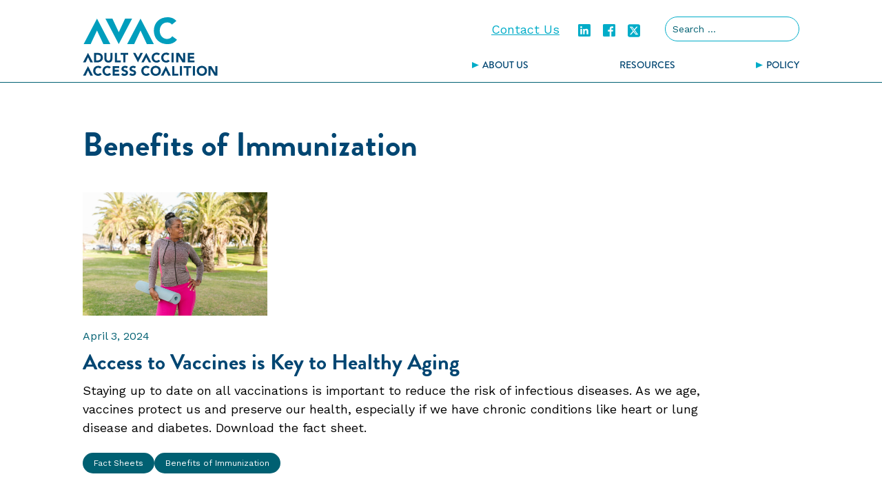

--- FILE ---
content_type: text/html; charset=UTF-8
request_url: https://adultvaccinesnow.org/policy/benefits-of-immunization/
body_size: 13663
content:
<!DOCTYPE html>
<html lang="en-US">
<head>
	<meta charset="UTF-8">
	<meta name="viewport" content="width=device-width, initial-scale=1">
	<link rel="profile" href="https://gmpg.org/xfn/11">
	<!-- Google tag (gtag.js) -->
<script async src="https://www.googletagmanager.com/gtag/js?id=G-S8HWLFZQFY"></script>
<script>
window.dataLayer = window.dataLayer || [];
function gtag(){dataLayer.push(arguments);}
gtag('js', new Date());  gtag('config', 'G-S8HWLFZQFY');
</script><meta name='robots' content='index, follow, max-image-preview:large, max-snippet:-1, max-video-preview:-1' />

	<title>Benefits of Immunization Archives - Adult Vaccine Access Coalition</title>
	<link rel="canonical" href="https://adultvaccinesnow.org/policy/benefits-of-immunization/" />
	<link rel="next" href="https://adultvaccinesnow.org/policy/benefits-of-immunization/page/2/" />
	<meta property="og:locale" content="en_US" />
	<meta property="og:type" content="article" />
	<meta property="og:title" content="Benefits of Immunization Archives - Adult Vaccine Access Coalition" />
	<meta property="og:url" content="https://adultvaccinesnow.org/policy/benefits-of-immunization/" />
	<meta property="og:site_name" content="Adult Vaccine Access Coalition" />
	<meta name="twitter:card" content="summary_large_image" />
	<script type="application/ld+json" class="yoast-schema-graph">{"@context":"https://schema.org","@graph":[{"@type":"CollectionPage","@id":"https://adultvaccinesnow.org/policy/benefits-of-immunization/","url":"https://adultvaccinesnow.org/policy/benefits-of-immunization/","name":"Benefits of Immunization Archives - Adult Vaccine Access Coalition","isPartOf":{"@id":"https://adultvaccinesnow.org/#website"},"primaryImageOfPage":{"@id":"https://adultvaccinesnow.org/policy/benefits-of-immunization/#primaryimage"},"image":{"@id":"https://adultvaccinesnow.org/policy/benefits-of-immunization/#primaryimage"},"thumbnailUrl":"https://adultvaccinesnow.org/wp-content/uploads/2024/04/pexels-photo-8173545.jpg","breadcrumb":{"@id":"https://adultvaccinesnow.org/policy/benefits-of-immunization/#breadcrumb"},"inLanguage":"en-US"},{"@type":"ImageObject","inLanguage":"en-US","@id":"https://adultvaccinesnow.org/policy/benefits-of-immunization/#primaryimage","url":"https://adultvaccinesnow.org/wp-content/uploads/2024/04/pexels-photo-8173545.jpg","contentUrl":"https://adultvaccinesnow.org/wp-content/uploads/2024/04/pexels-photo-8173545.jpg","width":2250,"height":1500},{"@type":"BreadcrumbList","@id":"https://adultvaccinesnow.org/policy/benefits-of-immunization/#breadcrumb","itemListElement":[{"@type":"ListItem","position":1,"name":"Home","item":"https://adultvaccinesnow.org/"},{"@type":"ListItem","position":2,"name":"Benefits of Immunization"}]},{"@type":"WebSite","@id":"https://adultvaccinesnow.org/#website","url":"https://adultvaccinesnow.org/","name":"Adult Vaccine Access Coalition","description":"","potentialAction":[{"@type":"SearchAction","target":{"@type":"EntryPoint","urlTemplate":"https://adultvaccinesnow.org/?s={search_term_string}"},"query-input":{"@type":"PropertyValueSpecification","valueRequired":true,"valueName":"search_term_string"}}],"inLanguage":"en-US"}]}</script>


<link rel='dns-prefetch' href='//adultvaccinesnow.org' />
<link rel="alternate" type="application/rss+xml" title="Adult Vaccine Access Coalition &raquo; Feed" href="https://adultvaccinesnow.org/feed/" />
<link rel="alternate" type="application/rss+xml" title="Adult Vaccine Access Coalition &raquo; Benefits of Immunization Policy/Priority Feed" href="https://adultvaccinesnow.org/policy/benefits-of-immunization/feed/" />
<style id='wp-img-auto-sizes-contain-inline-css' type='text/css'>
img:is([sizes=auto i],[sizes^="auto," i]){contain-intrinsic-size:3000px 1500px}
/*# sourceURL=wp-img-auto-sizes-contain-inline-css */
</style>
<style id='wp-emoji-styles-inline-css' type='text/css'>

	img.wp-smiley, img.emoji {
		display: inline !important;
		border: none !important;
		box-shadow: none !important;
		height: 1em !important;
		width: 1em !important;
		margin: 0 0.07em !important;
		vertical-align: -0.1em !important;
		background: none !important;
		padding: 0 !important;
	}
/*# sourceURL=wp-emoji-styles-inline-css */
</style>
<style id='wp-block-library-inline-css' type='text/css'>
:root{--wp-block-synced-color:#7a00df;--wp-block-synced-color--rgb:122,0,223;--wp-bound-block-color:var(--wp-block-synced-color);--wp-editor-canvas-background:#ddd;--wp-admin-theme-color:#007cba;--wp-admin-theme-color--rgb:0,124,186;--wp-admin-theme-color-darker-10:#006ba1;--wp-admin-theme-color-darker-10--rgb:0,107,160.5;--wp-admin-theme-color-darker-20:#005a87;--wp-admin-theme-color-darker-20--rgb:0,90,135;--wp-admin-border-width-focus:2px}@media (min-resolution:192dpi){:root{--wp-admin-border-width-focus:1.5px}}.wp-element-button{cursor:pointer}:root .has-very-light-gray-background-color{background-color:#eee}:root .has-very-dark-gray-background-color{background-color:#313131}:root .has-very-light-gray-color{color:#eee}:root .has-very-dark-gray-color{color:#313131}:root .has-vivid-green-cyan-to-vivid-cyan-blue-gradient-background{background:linear-gradient(135deg,#00d084,#0693e3)}:root .has-purple-crush-gradient-background{background:linear-gradient(135deg,#34e2e4,#4721fb 50%,#ab1dfe)}:root .has-hazy-dawn-gradient-background{background:linear-gradient(135deg,#faaca8,#dad0ec)}:root .has-subdued-olive-gradient-background{background:linear-gradient(135deg,#fafae1,#67a671)}:root .has-atomic-cream-gradient-background{background:linear-gradient(135deg,#fdd79a,#004a59)}:root .has-nightshade-gradient-background{background:linear-gradient(135deg,#330968,#31cdcf)}:root .has-midnight-gradient-background{background:linear-gradient(135deg,#020381,#2874fc)}:root{--wp--preset--font-size--normal:16px;--wp--preset--font-size--huge:42px}.has-regular-font-size{font-size:1em}.has-larger-font-size{font-size:2.625em}.has-normal-font-size{font-size:var(--wp--preset--font-size--normal)}.has-huge-font-size{font-size:var(--wp--preset--font-size--huge)}.has-text-align-center{text-align:center}.has-text-align-left{text-align:left}.has-text-align-right{text-align:right}.has-fit-text{white-space:nowrap!important}#end-resizable-editor-section{display:none}.aligncenter{clear:both}.items-justified-left{justify-content:flex-start}.items-justified-center{justify-content:center}.items-justified-right{justify-content:flex-end}.items-justified-space-between{justify-content:space-between}.screen-reader-text{border:0;clip-path:inset(50%);height:1px;margin:-1px;overflow:hidden;padding:0;position:absolute;width:1px;word-wrap:normal!important}.screen-reader-text:focus{background-color:#ddd;clip-path:none;color:#444;display:block;font-size:1em;height:auto;left:5px;line-height:normal;padding:15px 23px 14px;text-decoration:none;top:5px;width:auto;z-index:100000}html :where(.has-border-color){border-style:solid}html :where([style*=border-top-color]){border-top-style:solid}html :where([style*=border-right-color]){border-right-style:solid}html :where([style*=border-bottom-color]){border-bottom-style:solid}html :where([style*=border-left-color]){border-left-style:solid}html :where([style*=border-width]){border-style:solid}html :where([style*=border-top-width]){border-top-style:solid}html :where([style*=border-right-width]){border-right-style:solid}html :where([style*=border-bottom-width]){border-bottom-style:solid}html :where([style*=border-left-width]){border-left-style:solid}html :where(img[class*=wp-image-]){height:auto;max-width:100%}:where(figure){margin:0 0 1em}html :where(.is-position-sticky){--wp-admin--admin-bar--position-offset:var(--wp-admin--admin-bar--height,0px)}@media screen and (max-width:600px){html :where(.is-position-sticky){--wp-admin--admin-bar--position-offset:0px}}

/*# sourceURL=wp-block-library-inline-css */
</style><style id='global-styles-inline-css' type='text/css'>
:root{--wp--preset--aspect-ratio--square: 1;--wp--preset--aspect-ratio--4-3: 4/3;--wp--preset--aspect-ratio--3-4: 3/4;--wp--preset--aspect-ratio--3-2: 3/2;--wp--preset--aspect-ratio--2-3: 2/3;--wp--preset--aspect-ratio--16-9: 16/9;--wp--preset--aspect-ratio--9-16: 9/16;--wp--preset--color--black: #000000;--wp--preset--color--cyan-bluish-gray: #abb8c3;--wp--preset--color--white: #ffffff;--wp--preset--color--pale-pink: #f78da7;--wp--preset--color--vivid-red: #cf2e2e;--wp--preset--color--luminous-vivid-orange: #ff6900;--wp--preset--color--luminous-vivid-amber: #fcb900;--wp--preset--color--light-green-cyan: #7bdcb5;--wp--preset--color--vivid-green-cyan: #00d084;--wp--preset--color--pale-cyan-blue: #8ed1fc;--wp--preset--color--vivid-cyan-blue: #0693e3;--wp--preset--color--vivid-purple: #9b51e0;--wp--preset--gradient--vivid-cyan-blue-to-vivid-purple: linear-gradient(135deg,rgb(6,147,227) 0%,rgb(155,81,224) 100%);--wp--preset--gradient--light-green-cyan-to-vivid-green-cyan: linear-gradient(135deg,rgb(122,220,180) 0%,rgb(0,208,130) 100%);--wp--preset--gradient--luminous-vivid-amber-to-luminous-vivid-orange: linear-gradient(135deg,rgb(252,185,0) 0%,rgb(255,105,0) 100%);--wp--preset--gradient--luminous-vivid-orange-to-vivid-red: linear-gradient(135deg,rgb(255,105,0) 0%,rgb(207,46,46) 100%);--wp--preset--gradient--very-light-gray-to-cyan-bluish-gray: linear-gradient(135deg,rgb(238,238,238) 0%,rgb(169,184,195) 100%);--wp--preset--gradient--cool-to-warm-spectrum: linear-gradient(135deg,rgb(74,234,220) 0%,rgb(151,120,209) 20%,rgb(207,42,186) 40%,rgb(238,44,130) 60%,rgb(251,105,98) 80%,rgb(254,248,76) 100%);--wp--preset--gradient--blush-light-purple: linear-gradient(135deg,rgb(255,206,236) 0%,rgb(152,150,240) 100%);--wp--preset--gradient--blush-bordeaux: linear-gradient(135deg,rgb(254,205,165) 0%,rgb(254,45,45) 50%,rgb(107,0,62) 100%);--wp--preset--gradient--luminous-dusk: linear-gradient(135deg,rgb(255,203,112) 0%,rgb(199,81,192) 50%,rgb(65,88,208) 100%);--wp--preset--gradient--pale-ocean: linear-gradient(135deg,rgb(255,245,203) 0%,rgb(182,227,212) 50%,rgb(51,167,181) 100%);--wp--preset--gradient--electric-grass: linear-gradient(135deg,rgb(202,248,128) 0%,rgb(113,206,126) 100%);--wp--preset--gradient--midnight: linear-gradient(135deg,rgb(2,3,129) 0%,rgb(40,116,252) 100%);--wp--preset--font-size--small: 13px;--wp--preset--font-size--medium: 20px;--wp--preset--font-size--large: 36px;--wp--preset--font-size--x-large: 42px;--wp--preset--spacing--20: 0.44rem;--wp--preset--spacing--30: 0.67rem;--wp--preset--spacing--40: 1rem;--wp--preset--spacing--50: 1.5rem;--wp--preset--spacing--60: 2.25rem;--wp--preset--spacing--70: 3.38rem;--wp--preset--spacing--80: 5.06rem;--wp--preset--shadow--natural: 6px 6px 9px rgba(0, 0, 0, 0.2);--wp--preset--shadow--deep: 12px 12px 50px rgba(0, 0, 0, 0.4);--wp--preset--shadow--sharp: 6px 6px 0px rgba(0, 0, 0, 0.2);--wp--preset--shadow--outlined: 6px 6px 0px -3px rgb(255, 255, 255), 6px 6px rgb(0, 0, 0);--wp--preset--shadow--crisp: 6px 6px 0px rgb(0, 0, 0);}:where(.is-layout-flex){gap: 0.5em;}:where(.is-layout-grid){gap: 0.5em;}body .is-layout-flex{display: flex;}.is-layout-flex{flex-wrap: wrap;align-items: center;}.is-layout-flex > :is(*, div){margin: 0;}body .is-layout-grid{display: grid;}.is-layout-grid > :is(*, div){margin: 0;}:where(.wp-block-columns.is-layout-flex){gap: 2em;}:where(.wp-block-columns.is-layout-grid){gap: 2em;}:where(.wp-block-post-template.is-layout-flex){gap: 1.25em;}:where(.wp-block-post-template.is-layout-grid){gap: 1.25em;}.has-black-color{color: var(--wp--preset--color--black) !important;}.has-cyan-bluish-gray-color{color: var(--wp--preset--color--cyan-bluish-gray) !important;}.has-white-color{color: var(--wp--preset--color--white) !important;}.has-pale-pink-color{color: var(--wp--preset--color--pale-pink) !important;}.has-vivid-red-color{color: var(--wp--preset--color--vivid-red) !important;}.has-luminous-vivid-orange-color{color: var(--wp--preset--color--luminous-vivid-orange) !important;}.has-luminous-vivid-amber-color{color: var(--wp--preset--color--luminous-vivid-amber) !important;}.has-light-green-cyan-color{color: var(--wp--preset--color--light-green-cyan) !important;}.has-vivid-green-cyan-color{color: var(--wp--preset--color--vivid-green-cyan) !important;}.has-pale-cyan-blue-color{color: var(--wp--preset--color--pale-cyan-blue) !important;}.has-vivid-cyan-blue-color{color: var(--wp--preset--color--vivid-cyan-blue) !important;}.has-vivid-purple-color{color: var(--wp--preset--color--vivid-purple) !important;}.has-black-background-color{background-color: var(--wp--preset--color--black) !important;}.has-cyan-bluish-gray-background-color{background-color: var(--wp--preset--color--cyan-bluish-gray) !important;}.has-white-background-color{background-color: var(--wp--preset--color--white) !important;}.has-pale-pink-background-color{background-color: var(--wp--preset--color--pale-pink) !important;}.has-vivid-red-background-color{background-color: var(--wp--preset--color--vivid-red) !important;}.has-luminous-vivid-orange-background-color{background-color: var(--wp--preset--color--luminous-vivid-orange) !important;}.has-luminous-vivid-amber-background-color{background-color: var(--wp--preset--color--luminous-vivid-amber) !important;}.has-light-green-cyan-background-color{background-color: var(--wp--preset--color--light-green-cyan) !important;}.has-vivid-green-cyan-background-color{background-color: var(--wp--preset--color--vivid-green-cyan) !important;}.has-pale-cyan-blue-background-color{background-color: var(--wp--preset--color--pale-cyan-blue) !important;}.has-vivid-cyan-blue-background-color{background-color: var(--wp--preset--color--vivid-cyan-blue) !important;}.has-vivid-purple-background-color{background-color: var(--wp--preset--color--vivid-purple) !important;}.has-black-border-color{border-color: var(--wp--preset--color--black) !important;}.has-cyan-bluish-gray-border-color{border-color: var(--wp--preset--color--cyan-bluish-gray) !important;}.has-white-border-color{border-color: var(--wp--preset--color--white) !important;}.has-pale-pink-border-color{border-color: var(--wp--preset--color--pale-pink) !important;}.has-vivid-red-border-color{border-color: var(--wp--preset--color--vivid-red) !important;}.has-luminous-vivid-orange-border-color{border-color: var(--wp--preset--color--luminous-vivid-orange) !important;}.has-luminous-vivid-amber-border-color{border-color: var(--wp--preset--color--luminous-vivid-amber) !important;}.has-light-green-cyan-border-color{border-color: var(--wp--preset--color--light-green-cyan) !important;}.has-vivid-green-cyan-border-color{border-color: var(--wp--preset--color--vivid-green-cyan) !important;}.has-pale-cyan-blue-border-color{border-color: var(--wp--preset--color--pale-cyan-blue) !important;}.has-vivid-cyan-blue-border-color{border-color: var(--wp--preset--color--vivid-cyan-blue) !important;}.has-vivid-purple-border-color{border-color: var(--wp--preset--color--vivid-purple) !important;}.has-vivid-cyan-blue-to-vivid-purple-gradient-background{background: var(--wp--preset--gradient--vivid-cyan-blue-to-vivid-purple) !important;}.has-light-green-cyan-to-vivid-green-cyan-gradient-background{background: var(--wp--preset--gradient--light-green-cyan-to-vivid-green-cyan) !important;}.has-luminous-vivid-amber-to-luminous-vivid-orange-gradient-background{background: var(--wp--preset--gradient--luminous-vivid-amber-to-luminous-vivid-orange) !important;}.has-luminous-vivid-orange-to-vivid-red-gradient-background{background: var(--wp--preset--gradient--luminous-vivid-orange-to-vivid-red) !important;}.has-very-light-gray-to-cyan-bluish-gray-gradient-background{background: var(--wp--preset--gradient--very-light-gray-to-cyan-bluish-gray) !important;}.has-cool-to-warm-spectrum-gradient-background{background: var(--wp--preset--gradient--cool-to-warm-spectrum) !important;}.has-blush-light-purple-gradient-background{background: var(--wp--preset--gradient--blush-light-purple) !important;}.has-blush-bordeaux-gradient-background{background: var(--wp--preset--gradient--blush-bordeaux) !important;}.has-luminous-dusk-gradient-background{background: var(--wp--preset--gradient--luminous-dusk) !important;}.has-pale-ocean-gradient-background{background: var(--wp--preset--gradient--pale-ocean) !important;}.has-electric-grass-gradient-background{background: var(--wp--preset--gradient--electric-grass) !important;}.has-midnight-gradient-background{background: var(--wp--preset--gradient--midnight) !important;}.has-small-font-size{font-size: var(--wp--preset--font-size--small) !important;}.has-medium-font-size{font-size: var(--wp--preset--font-size--medium) !important;}.has-large-font-size{font-size: var(--wp--preset--font-size--large) !important;}.has-x-large-font-size{font-size: var(--wp--preset--font-size--x-large) !important;}
/*# sourceURL=global-styles-inline-css */
</style>

<style id='classic-theme-styles-inline-css' type='text/css'>
/*! This file is auto-generated */
.wp-block-button__link{color:#fff;background-color:#32373c;border-radius:9999px;box-shadow:none;text-decoration:none;padding:calc(.667em + 2px) calc(1.333em + 2px);font-size:1.125em}.wp-block-file__button{background:#32373c;color:#fff;text-decoration:none}
/*# sourceURL=/wp-includes/css/classic-themes.min.css */
</style>
<link rel='stylesheet' id='wp-components-css' href='https://adultvaccinesnow.org/wp/wp-includes/css/dist/components/style.min.css?ver=6.9' type='text/css' media='all' />
<link rel='stylesheet' id='wp-preferences-css' href='https://adultvaccinesnow.org/wp/wp-includes/css/dist/preferences/style.min.css?ver=6.9' type='text/css' media='all' />
<link rel='stylesheet' id='wp-block-editor-css' href='https://adultvaccinesnow.org/wp/wp-includes/css/dist/block-editor/style.min.css?ver=6.9' type='text/css' media='all' />
<link rel='stylesheet' id='popup-maker-block-library-style-css' href='https://adultvaccinesnow.org/wp-content/plugins/popup-maker/dist/packages/block-library-style.css?ver=dbea705cfafe089d65f1' type='text/css' media='all' />
<link rel='stylesheet' id='contact-form-7-css' href='https://adultvaccinesnow.org/wp-content/plugins/contact-form-7/includes/css/styles.css?ver=6.1.4' type='text/css' media='all' />
<link rel='stylesheet' id='tc-social-media-sharing-css' href='https://adultvaccinesnow.org/wp-content/plugins/tc-social-media-sharing/tc-social-media-sharing.css?ver=1.0' type='text/css' media='all' />
<link rel='stylesheet' id='adobe-fonts-css' href='//use.typekit.net/tbq5myd.css?ver=6.9' type='text/css' media='all' />
<link rel='stylesheet' id='google-fonts-css' href='//fonts.googleapis.com/css2?family=Work+Sans%3Aital%2Cwght%400%2C400%3B0%2C600%3B1%2C400%3B1%2C600&#038;display=swap&#038;ver=6.9' type='text/css' media='all' />
<link rel='stylesheet' id='avac-style-css' href='https://adultvaccinesnow.org/wp-content/themes/avac/css/avac.min.css?ver=1768353306' type='text/css' media='all' />
<script type="text/javascript" src="https://adultvaccinesnow.org/wp/wp-includes/js/jquery/jquery.min.js?ver=3.7.1" id="jquery-core-js"></script>
<script type="text/javascript" src="https://adultvaccinesnow.org/wp/wp-includes/js/jquery/jquery-migrate.min.js?ver=3.4.1" id="jquery-migrate-js"></script>
<link rel="https://api.w.org/" href="https://adultvaccinesnow.org/wp-json/" /><meta name="generator" content="WordPress 6.9" />
<link rel="icon" href="https://adultvaccinesnow.org/wp-content/uploads/2020/08/favicon.svg" sizes="32x32" />
<link rel="icon" href="https://adultvaccinesnow.org/wp-content/uploads/2020/08/favicon.svg" sizes="192x192" />
<link rel="apple-touch-icon" href="https://adultvaccinesnow.org/wp-content/uploads/2020/08/favicon.svg" />
<meta name="msapplication-TileImage" content="https://adultvaccinesnow.org/wp-content/uploads/2020/08/favicon.svg" />
		<style type="text/css" id="wp-custom-css">
			.pum-title.popmake-title {
	text-align: center;
}
		</style>
		</head>

<body class="archive tax-avac_resource_policy term-benefits-of-immunization term-18 wp-theme-avac hfeed no-sidebar">


<div id="page" class="site">

	<a class="skip-link screen-reader-text" href="#content">Skip to content</a>

	<div id="site-header__wrapper" class="site-header__wrapper">

		<header id="masthead" class="site-header">

			<div class="site-header__inner center">

				<div class="site-branding">

					<p class="site-title logo">

	<a href="https://adultvaccinesnow.org/" rel="home">Adult Vaccine Access Coalition</a>

</p>

				</div>
				<!-- .site-branding -->

				<div id="site-navigation" class="site-navigation">

					<button class="menu-toggle">Primary Menu</button>

					<div class="site-navigation__inner">

						<button class="menu-toggle menu-toggle--close">Close</button>

						<nav id="primary-menu" class="primary-menu"><ul id="menu-primary-navigation" class="menu"><li id="menu-item-1170" class="menu-item menu-item-type-custom menu-item-object-custom menu-item-has-children menu-item-1170"><a href="#!">About Us</a>
<ul class="sub-menu">
	<li id="menu-item-1499" class="menu-item menu-item-type-post_type menu-item-object-page menu-item-1499"><a href="https://adultvaccinesnow.org/our-story/">Our Story</a></li>
	<li id="menu-item-1548" class="menu-item menu-item-type-post_type menu-item-object-page menu-item-1548"><a href="https://adultvaccinesnow.org/our-team/">Our Team</a></li>
	<li id="menu-item-1483" class="menu-item menu-item-type-post_type menu-item-object-page menu-item-1483"><a href="https://adultvaccinesnow.org/our-membership/">Our Membership</a></li>
</ul>
</li>
<li id="menu-item-1620" class="menu-item menu-item-type-post_type menu-item-object-page menu-item-1620"><a href="https://adultvaccinesnow.org/resources/">Resources</a></li>
<li id="menu-item-1171" class="menu-item menu-item-type-custom menu-item-object-custom menu-item-has-children menu-item-1171"><a href="#!">Policy</a>
<ul class="sub-menu">
	<li id="menu-item-1484" class="menu-item menu-item-type-post_type menu-item-object-page menu-item-1484"><a href="https://adultvaccinesnow.org/policy-overview/">Policy Overview</a></li>
	<li id="menu-item-1581" class="menu-item menu-item-type-post_type menu-item-object-page menu-item-1581"><a href="https://adultvaccinesnow.org/vaccine-infrastructure/">Improving Vaccine Infrastructure</a></li>
	<li id="menu-item-1580" class="menu-item menu-item-type-post_type menu-item-object-page menu-item-1580"><a href="https://adultvaccinesnow.org/strengthening-vaccine-access/">Strengthening Vaccine Access</a></li>
	<li id="menu-item-16383" class="menu-item menu-item-type-post_type menu-item-object-page menu-item-16383"><a href="https://adultvaccinesnow.org/reducing-financial-barriers/">Reducing Financial Barriers</a></li>
	<li id="menu-item-1578" class="menu-item menu-item-type-post_type menu-item-object-page menu-item-1578"><a href="https://adultvaccinesnow.org/promoting-high-immunization-rates/">Promoting High Immunization Rates</a></li>
</ul>
</li>
</ul></nav>
						
<div class="site-header__utility">

	<div class="site-header__utility__email"><a href="https://adultvaccinesnow.org/contact">Contact Us</a></div>

	<ul class="social site-header__utility__social">
		<li class="site-header__utility__linkedin social__linkedin"><a href="https://www.linkedin.com/company/avacoalition/" target="_blank">LinkedIn</a></li>
		<li class="site-header__utility__facebook social__facebook"><a href="https://www.facebook.com/AVACnow/" target="_blank">Facebook</a></li>
		<li class="site-header__utility__twitter social__twitter"><a href="https://twitter.com/AVACNow" target="_blank">Twitter</a></li>
	</ul>

</div>

<form role="search" method="get" class="search-form" action="https://adultvaccinesnow.org/">

	<label>

		<span class="screen-reader-text">Search for:</span>

		<input type="search" class="search-field" placeholder="Search &hellip;" value="" name="s" />

	</label>

	<button type="submit" class="search-submit">Search</button>

</form>

					</div>

				</div>

			</div>

		</header>
		<!-- #masthead -->

	</div>

	<div id="content" class="site-content">

<div id="primary" class="content-area">

	<main id="main" class="site-main">

		
			<header class="page-header center mt:3">

				<h1 class="page-title"><span>Benefits of Immunization</span></h1>

			</header>
			<!-- .page-header -->

			<div class="entry-content center">

				<div class="resource-archive mt:2">

					<ul class>

						
							<!--fwp-loop-->

<li class="resource-archive__post ">

	<div class="resource-archive__post__inner">

		<div class="resource-archive__post__featured-image">

			<a href="https://adultvaccinesnow.org/resources/healthy-aging/">

				<figure>

					<img width="1024" height="683" src="https://adultvaccinesnow.org/wp-content/uploads/2024/04/pexels-photo-8173545-1024x683.jpg" class="attachment-large size-large wp-post-image" alt="" />
				</figure>

			</a>

		</div>

		<div class="resource-archive__post__content stack:-3">

			<div class="resource-archive__post__date">

				April 3, 2024
			</div>

			<h2><a href="https://adultvaccinesnow.org/resources/healthy-aging/">Access to Vaccines is Key to Healthy Aging</a></h2>

			
				<p><p>Staying up to date on all vaccinations is important to reduce the risk of infectious diseases. As we age, vaccines protect us and preserve our health, especially if we have chronic conditions like heart or lung disease and diabetes. Download the fact sheet.</p>
</p>

			
		</div>

		
			<div class="resource-archive__post__terms">

				
					<span class="resource-archive__post__term">Fact Sheets</span>

				
					<span class="resource-archive__post__term">Benefits of Immunization</span>

				
		
	</div>

</li>

						
							
<li class="resource-archive__post ">

	<div class="resource-archive__post__inner">

		<div class="resource-archive__post__featured-image">

			<a href="https://adultvaccinesnow.org/resources/keeping-vaccinations-up-to-date/">

				<figure>

					<img src="https://adultvaccinesnow.org/wp-content/themes/avac/images/placeholder.svg">
				</figure>

			</a>

		</div>

		<div class="resource-archive__post__content stack:-3">

			<div class="resource-archive__post__date">

				April 25, 2022
			</div>

			<h2><a href="https://adultvaccinesnow.org/resources/keeping-vaccinations-up-to-date/">Keeping Vaccinations Up to Date</a></h2>

			
				<p><p>AVAC Catching Up Factsheet Vaccines have always been considered one of the greatest public health achievements, but especially amid the pandemic, where there is overlap between populations that are vulnerable to COVID-19 and other vaccine preventable disease. Despite the demonstrated benefits, vaccine-preventable diseases (or their complications) account for 50,000 to 90,000 adult deaths in the [&hellip;]</p>
</p>

			
		</div>

		
			<div class="resource-archive__post__terms">

				
					<span class="resource-archive__post__term">Fact Sheets</span>

				
					<span class="resource-archive__post__term">Benefits of Immunization</span>

				
		
	</div>

</li>

						
							
<li class="resource-archive__post ">

	<div class="resource-archive__post__inner">

		<div class="resource-archive__post__featured-image">

			<a href="https://adultvaccinesnow.org/letters/avac-letter-to-oidp-vaccines-federal-implementation-plan-public-comment/">

				<figure>

					<img src="https://adultvaccinesnow.org/wp-content/themes/avac/images/placeholder.svg">
				</figure>

			</a>

		</div>

		<div class="resource-archive__post__content stack:-3">

			<div class="resource-archive__post__date">

				April 18, 2022
			</div>

			<h2><a href="https://adultvaccinesnow.org/letters/avac-letter-to-oidp-vaccines-federal-implementation-plan-public-comment/">AVAC Letter to OIDP Vaccines Federal Implementation Plan Public Comment</a></h2>

			
				<p><p>March 29, 2022  David Kim, M.D.  Office of Infectious Disease and HIV/AIDS Policy   Department of Health and Human Services 200 Independence Ave. SW Washington, DC  20201 RE: Vaccines Federal Implementation Plan Public Comment  Dear Dr. Kim:  As participants in the Adult Vaccine Access Coalition (AVAC), we appreciate the opportunity to comment on the Office of [&hellip;]</p>
</p>

			
		</div>

		
			<div class="resource-archive__post__terms">

				
					<span class="resource-archive__post__term">Letters to Administration</span>

				
					<span class="resource-archive__post__term">Benefits of Immunization</span>

				
		
	</div>

</li>

						
							
<li class="resource-archive__post ">

	<div class="resource-archive__post__inner">

		<div class="resource-archive__post__featured-image">

			<a href="https://adultvaccinesnow.org/letters/avac-comments-on-healthy-people-2030/">

				<figure>

					<img src="https://adultvaccinesnow.org/wp-content/themes/avac/images/placeholder.svg">
				</figure>

			</a>

		</div>

		<div class="resource-archive__post__content stack:-3">

			<div class="resource-archive__post__date">

				February 8, 2022
			</div>

			<h2><a href="https://adultvaccinesnow.org/letters/avac-comments-on-healthy-people-2030/">AVAC Comments on Healthy People 2030</a></h2>

			
				<p><p>January 10, 2022  Carter Blakey Office of Disease Prevention and Health Promotion U.S. Department of Health and Human Services 1101 Wootton Parkway, Suite 420, Rockville, MD 20852  Dear Director Blakey,  Members of the Adult Vaccine Access Coalition (AVAC) and stakeholder partners, we appreciate the opportunity to offer comments on Healthy People 2030 and make recommendations [&hellip;]</p>
</p>

			
		</div>

		
			<div class="resource-archive__post__terms">

				
					<span class="resource-archive__post__term">Letters to Administration</span>

				
					<span class="resource-archive__post__term">Benefits of Immunization</span>

				
		
	</div>

</li>

						
							
<li class="resource-archive__post ">

	<div class="resource-archive__post__inner">

		<div class="resource-archive__post__featured-image">

			<a href="https://adultvaccinesnow.org/resources/hhs-reports-that-a-majority-of-u-s-adults-are-missing-routine-vaccinations/">

				<figure>

					<img src="https://adultvaccinesnow.org/wp-content/themes/avac/images/placeholder.svg">
				</figure>

			</a>

		</div>

		<div class="resource-archive__post__content stack:-3">

			<div class="resource-archive__post__date">

				August 24, 2021
			</div>

			<h2><a href="https://adultvaccinesnow.org/resources/hhs-reports-that-a-majority-of-u-s-adults-are-missing-routine-vaccinations/">Call to Action to Boost Low Adult Immunization Rates in the US </a></h2>

			
				<p><p>August 23, 2021 Dear Colleague, Vaccinations are critical components of routine healthcare for adults. They provide protection against severe illness, disability, and death from 15 different infectious diseases such as influenza, pneumococcal disease, herpes zoster (shingles), hepatitis A, hepatitis B, HPV-related cancers, tetanus, and pertussis (whooping cough). The enormous impact of COVID-19 vaccines on reducing [&hellip;]</p>
</p>

			
		</div>

		
			<div class="resource-archive__post__terms">

				
					<span class="resource-archive__post__term">Fact Sheets</span>

				
					<span class="resource-archive__post__term">Benefits of Immunization</span>

				
		
	</div>

</li>

						
							
<li class="resource-archive__post ">

	<div class="resource-archive__post__inner">

		<div class="resource-archive__post__featured-image">

			<a href="https://adultvaccinesnow.org/blog/opinion-federal-policies-needed-to-encourage-and-increase-immunization-for-seniors/">

				<figure>

					<img width="482" height="481" src="https://adultvaccinesnow.org/wp-content/uploads/2021/08/deborah-mill.webp" class="attachment-large size-large wp-post-image" alt="" loading="lazy" />
				</figure>

			</a>

		</div>

		<div class="resource-archive__post__content stack:-3">

			<div class="resource-archive__post__date">

				August 17, 2021
			</div>

			<h2><a href="https://adultvaccinesnow.org/blog/opinion-federal-policies-needed-to-encourage-and-increase-immunization-for-seniors/">Opinion: Federal policies needed to encourage and increase immunization for seniors</a></h2>

			
				<p><p>Learn about the importance of boosting immunization rates among seniors and about how passing legislation like the Protecting Seniors Through Immunization Act will help boost immunization rates for seniors against preventable diseases from Deborah Miller, executive director for the Charitable Healthcare Network.</p>
</p>

			
		</div>

		
			<div class="resource-archive__post__terms">

				
					<span class="resource-archive__post__term">Blogs</span>

				
					<span class="resource-archive__post__term">Benefits of Immunization</span>

				
		
	</div>

</li>

						
							
<li class="resource-archive__post ">

	<div class="resource-archive__post__inner">

		<div class="resource-archive__post__featured-image">

			<a href="https://adultvaccinesnow.org/resources/avac-co-authors-white-paper-on-improving-maternal-immunization-status/">

				<figure>

					<img src="https://adultvaccinesnow.org/wp-content/themes/avac/images/placeholder.svg">
				</figure>

			</a>

		</div>

		<div class="resource-archive__post__content stack:-3">

			<div class="resource-archive__post__date">

				August 3, 2021
			</div>

			<h2><a href="https://adultvaccinesnow.org/resources/avac-co-authors-white-paper-on-improving-maternal-immunization-status/">AVAC Co-Authors White Paper on Improving Maternal Immunization Status</a></h2>

			
				<p><p>Executive Summary of Improving Maternal Immunization Status: Working Toward Solutions to the Policy, Data, and Implementation Challenges Driving Suboptimal U.S. Maternal Vaccination Rates White Paper &nbsp; Read the entire white paper here. &nbsp; This white paper was written in an effort to better understand evolving challenges that undermine longstanding efforts to address the most persistent barriers to [&hellip;]</p>
</p>

			
		</div>

		
			<div class="resource-archive__post__terms">

				
					<span class="resource-archive__post__term">Reports</span>

				
					<span class="resource-archive__post__term">Benefits of Immunization</span>

				
		
	</div>

</li>

						
							
<li class="resource-archive__post ">

	<div class="resource-archive__post__inner">

		<div class="resource-archive__post__featured-image">

			<a href="https://adultvaccinesnow.org/blog/avac-spotlight-dr-morgan-f-mcdonald-deputy-commissioner-of-the-tennessee-department-of-health/">

				<figure>

					<img width="1024" height="654" src="https://adultvaccinesnow.org/wp-content/uploads/2021/08/Maternal-Vaccines-1024x654.jpg" class="attachment-large size-large wp-post-image" alt="" loading="lazy" />
				</figure>

			</a>

		</div>

		<div class="resource-archive__post__content stack:-3">

			<div class="resource-archive__post__date">

				August 2, 2021
			</div>

			<h2><a href="https://adultvaccinesnow.org/blog/avac-spotlight-dr-morgan-f-mcdonald-deputy-commissioner-of-the-tennessee-department-of-health/">AVAC Spotlight: Dr. Morgan F. McDonald, Deputy Commissioner of the Tennessee Department of Health</a></h2>

			
				<p><p>Dr. Morgan. F. McDonald, MD, FACP, FAAP, is Deputy Commissioner of the Tennessee Department of Health and Fellow of the American Academy of Pediatrics and the American College of Physicians who has worked closely with maternal vaccinations. Through her work, she has gained robust knowledge about the benefits of vaccinations and the barriers to getting people, particularly mothers, vaccinated.</p>
</p>

			
		</div>

		
			<div class="resource-archive__post__terms">

				
					<span class="resource-archive__post__term">Blogs</span>

				
					<span class="resource-archive__post__term">Benefits of Immunization</span>

				
		
	</div>

</li>

						
							
<li class="resource-archive__post ">

	<div class="resource-archive__post__inner">

		<div class="resource-archive__post__featured-image">

			<a href="https://adultvaccinesnow.org/blog/its-time-to-start-catching-up-on-all-vaccinations-not-just-covid/">

				<figure>

					<img width="768" height="281" src="https://adultvaccinesnow.org/wp-content/uploads/2021/07/0A3A8874-F104-41F0-B5C8-5DA35BBB1BA6_4_5005_c.jpeg" class="attachment-large size-large wp-post-image" alt="" loading="lazy" />
				</figure>

			</a>

		</div>

		<div class="resource-archive__post__content stack:-3">

			<div class="resource-archive__post__date">

				July 21, 2021
			</div>

			<h2><a href="https://adultvaccinesnow.org/blog/its-time-to-start-catching-up-on-all-vaccinations-not-just-covid/">It’s Time to Start Catching Up on All Vaccinations, Not Just COVID</a></h2>

			
				<p><p>While it&#8217;s important to get everyone who is able to vaccinated against the COVID-19 virus, it is equally important to ensure that everyone is getting vaccinated against other vaccine-preventable illnesses. Read why from Executive Director of Vaccinate Your Family Amy Pisani.</p>
</p>

			
		</div>

		
			<div class="resource-archive__post__terms">

				
					<span class="resource-archive__post__term">Blogs</span>

				
					<span class="resource-archive__post__term">Benefits of Immunization</span>

				
		
	</div>

</li>

						
							
<li class="resource-archive__post ">

	<div class="resource-archive__post__inner">

		<div class="resource-archive__post__featured-image">

			<a href="https://adultvaccinesnow.org/blog/avac-spotlight-dr-betty-j-braxter-associate-dean-of-the-undergraduate-nursing-program-at-the-university-of-pittsburgh-school-of-nursing/">

				<figure>

					<img width="520" height="400" src="https://adultvaccinesnow.org/wp-content/uploads/2021/07/Dr.-Braxter-1.jpg" class="attachment-large size-large wp-post-image" alt="" loading="lazy" />
				</figure>

			</a>

		</div>

		<div class="resource-archive__post__content stack:-3">

			<div class="resource-archive__post__date">

				July 7, 2021
			</div>

			<h2><a href="https://adultvaccinesnow.org/blog/avac-spotlight-dr-betty-j-braxter-associate-dean-of-the-undergraduate-nursing-program-at-the-university-of-pittsburgh-school-of-nursing/">AVAC Spotlight: Dr. Betty J. Braxter, Associate Dean of the Undergraduate Nursing Program at the University of Pittsburgh</a></h2>

			
				<p><p>Dr. Betty Braxter is an Associate Dean of the Undergraduate Nursing Program and Associate Professor at the University of Pittsburgh, School of Nursing who wants to make sure mothers, particularly those of color, are getting the necessary protections from preventable maternal complications through vaccinations. </p>
</p>

			
		</div>

		
			<div class="resource-archive__post__terms">

				
					<span class="resource-archive__post__term">Blogs</span>

				
					<span class="resource-archive__post__term">Benefits of Immunization</span>

				
		
	</div>

</li>

						
							
<li class="resource-archive__post ">

	<div class="resource-archive__post__inner">

		<div class="resource-archive__post__featured-image">

			<a href="https://adultvaccinesnow.org/letters/avac-puts-forward-recommendations-on-the-biden-administrations-vaccine-confidence-campaigns/">

				<figure>

					<img src="https://adultvaccinesnow.org/wp-content/themes/avac/images/placeholder.svg">
				</figure>

			</a>

		</div>

		<div class="resource-archive__post__content stack:-3">

			<div class="resource-archive__post__date">

				March 19, 2021
			</div>

			<h2><a href="https://adultvaccinesnow.org/letters/avac-puts-forward-recommendations-on-the-biden-administrations-vaccine-confidence-campaigns/">AVAC Puts Forward Recommendations on the Biden Administration&#8217;s Vaccine Confidence Campaigns</a></h2>

			
				<p><p>Dear President Biden, &nbsp; Thank you for your continued efforts to end the COVID-19 pandemic, strengthen vaccine confidence, and improve vaccination rates throughout the United States. We appreciate that the American Rescue Plan Act of 2021 dedicates $1 billion to build vaccine confidence, support vaccine education, and improve vaccination rates for COVID-19 vaccines as well [&hellip;]</p>
</p>

			
		</div>

		
			<div class="resource-archive__post__terms">

				
					<span class="resource-archive__post__term">Letters to Administration</span>

				
					<span class="resource-archive__post__term">Benefits of Immunization</span>

				
		
	</div>

</li>

						
							
<li class="resource-archive__post ">

	<div class="resource-archive__post__inner">

		<div class="resource-archive__post__featured-image">

			<a href="https://adultvaccinesnow.org/letters/avac-supports-congresswoman-castors-leadership-on-the-prevent-hpv-cancers-act/">

				<figure>

					<img src="https://adultvaccinesnow.org/wp-content/themes/avac/images/placeholder.svg">
				</figure>

			</a>

		</div>

		<div class="resource-archive__post__content stack:-3">

			<div class="resource-archive__post__date">

				March 8, 2021
			</div>

			<h2><a href="https://adultvaccinesnow.org/letters/avac-supports-congresswoman-castors-leadership-on-the-prevent-hpv-cancers-act/">AVAC Supports Congresswoman Castor&#8217;s Leadership on the PREVENT HPV Cancers Act</a></h2>

			
				<p><p>March 5, 2021 &nbsp; The Honorable Kathy Castor United States House of Representatives 2052 Rayburn House Office Building Washington, DC 20515 &nbsp; Dear Congresswoman Castor, We write to thank you for introducing the Promoting Resources to Expand Vaccination, Education and New Treatments for HPV Cancers Act (PREVENT HPV Cancers Act). We appreciate your leadership on [&hellip;]</p>
</p>

			
		</div>

		
			<div class="resource-archive__post__terms">

				
					<span class="resource-archive__post__term">Letters to Congress</span>

				
					<span class="resource-archive__post__term">Benefits of Immunization</span>

				
		
	</div>

</li>

						
					</ul>

					<div class="mt:2">

						
	<nav class="navigation pagination" aria-label="Posts pagination">
		<h2 class="screen-reader-text">Posts pagination</h2>
		<div class="nav-links"><span aria-current="page" class="page-numbers current">1</span>
<a class="page-numbers" href="https://adultvaccinesnow.org/policy/benefits-of-immunization/page/2/">2</a>
<span class="page-numbers dots">&hellip;</span>
<a class="page-numbers" href="https://adultvaccinesnow.org/policy/benefits-of-immunization/page/6/">6</a>
<a class="next page-numbers" href="https://adultvaccinesnow.org/policy/benefits-of-immunization/page/2/">Next</a></div>
	</nav>
					</div>

				</div>

			</div>

		
	</main>
	<!-- #main -->

</div>
<!-- #primary -->


	</div>
	<!-- #content -->

	<footer id="colophon" class="site-footer">

		<div class="site-info center">

			<!-- Logo -->

			<div class="site-footer__logo">

				<div class="site-branding">

					<p class="site-title logo logo--footer">

	<a href="https://adultvaccinesnow.org/" rel="home">Adult Vaccine Access Coalition</a>

</p>

				</div>

			</div>

			<!-- Updates -->

			<div class="site-footer__updates">

				<div class="updates-subscribe-form stack">

	<!-- <a href="https://docs.google.com/forms/d/e/1FAIpQLSedTFosqZDD-6PPAXAhQnNf1iSXQ3pKYk1TGM_LUQ_icG8Z1A/viewform" class="button submit">Join AVAC</a> -->

	<script>(function() {
	window.mc4wp = window.mc4wp || {
		listeners: [],
		forms: {
			on: function(evt, cb) {
				window.mc4wp.listeners.push(
					{
						event   : evt,
						callback: cb
					}
				);
			}
		}
	}
})();
</script><!-- Mailchimp for WordPress v4.10.9 - https://wordpress.org/plugins/mailchimp-for-wp/ --><form id="mc4wp-form-1" class="mc4wp-form mc4wp-form-33794" method="post" data-id="33794" data-name="Sign up to receive the latest from the Adult Vaccine Access Coalition." ><div class="mc4wp-form-fields"><div class="mailchimp">
  <p>Sign up to receive the latest from the Adult Vaccine Access Coalition.</p>
  <div class="flex">
    <p>
      <label for="email"><span class="screen-reader-text">Email address:</span>
        <input type="email" id="email" name="EMAIL" placeholder="Email address" required>
      </label>
    </p>

    <p>
      <input type="submit" value="Sign up" class="button button--small">
    </p>
  </div>
</div></div><label style="display: none !important;">Leave this field empty if you're human: <input type="text" name="_mc4wp_honeypot" value="" tabindex="-1" autocomplete="off" /></label><input type="hidden" name="_mc4wp_timestamp" value="1768455247" /><input type="hidden" name="_mc4wp_form_id" value="33794" /><input type="hidden" name="_mc4wp_form_element_id" value="mc4wp-form-1" /><div class="mc4wp-response"></div></form><!-- / Mailchimp for WordPress Plugin -->
</div>

			</div>

			<!-- Menu Left -->

			<div class="site-footer__menu site-footer__menu--left">

				<nav class="menu-footer menu-footer--left"><ul id="menu-footer-left" class="menu stack"><li id="menu-item-1182" class="menu-item menu-item-type-custom menu-item-object-custom menu-item-has-children menu-item-1182"><a href="#!">About Us</a>
<ul class="sub-menu">
	<li id="menu-item-1563" class="menu-item menu-item-type-post_type menu-item-object-page menu-item-1563"><a href="https://adultvaccinesnow.org/our-story/">Our Story</a></li>
	<li id="menu-item-1562" class="menu-item menu-item-type-post_type menu-item-object-page menu-item-1562"><a href="https://adultvaccinesnow.org/our-team/">Our Team</a></li>
	<li id="menu-item-1564" class="menu-item menu-item-type-post_type menu-item-object-page menu-item-1564"><a href="https://adultvaccinesnow.org/our-membership/">Our Membership</a></li>
</ul>
</li>
<li id="menu-item-1190" class="menu-item menu-item-type-custom menu-item-object-custom menu-item-has-children menu-item-1190"><a href="#!">Policy</a>
<ul class="sub-menu">
	<li id="menu-item-1565" class="menu-item menu-item-type-post_type menu-item-object-page menu-item-1565"><a href="https://adultvaccinesnow.org/policy-overview/">Policy Overview</a></li>
	<li id="menu-item-1585" class="menu-item menu-item-type-post_type menu-item-object-page menu-item-1585"><a href="https://adultvaccinesnow.org/vaccine-infrastructure/">Improving Vaccine Infrastructure</a></li>
	<li id="menu-item-1584" class="menu-item menu-item-type-post_type menu-item-object-page menu-item-1584"><a href="https://adultvaccinesnow.org/strengthening-vaccine-access/">Strengthening Vaccine Access</a></li>
	<li id="menu-item-16382" class="menu-item menu-item-type-post_type menu-item-object-page menu-item-16382"><a href="https://adultvaccinesnow.org/reducing-financial-barriers/">Reducing Financial Barriers</a></li>
	<li id="menu-item-1582" class="menu-item menu-item-type-post_type menu-item-object-page menu-item-1582"><a href="https://adultvaccinesnow.org/promoting-high-immunization-rates/">Promoting High Immunization Rates</a></li>
</ul>
</li>
</ul></nav>
			</div>

			<!-- Menu Right -->

			<div class="site-footer__menu site-footer__menu--right">

				<nav class="menu-footer menu-footer--right"><ul id="menu-footer-right" class="menu sm:stack:1"><li id="menu-item-1621" class="menu-item menu-item-type-post_type menu-item-object-page menu-item-1621"><a href="https://adultvaccinesnow.org/resources/">Resources</a></li>
</ul></nav>
			</div>

			<!-- Footer Widget -->

			<div class="site-footer__widget">

				<section id="text-5" class="widget widget_text">			<div class="textwidget"><p><a href="https://adultvaccinesnow.org/contact/">Contact Us</a> | <a href="https://adultvaccinesnow.org/privacy-policy/">Privacy Policy</a></p>
<div class="mt:2"><a class="button button--small submit" href="https://docs.google.com/forms/d/e/1FAIpQLSedTFosqZDD-6PPAXAhQnNf1iSXQ3pKYk1TGM_LUQ_icG8Z1A/viewform">Join AVAC</a></div>
<p>© 2015-2025 Adult Vaccine Access Coalition.<br />
All rights reserved.</p>
</div>
		</section>
			</div>

		</div>
		<!-- .site-info -->

	</footer>
	<!-- #colophon -->

</div>
<!-- #page -->

<script type="speculationrules">
{"prefetch":[{"source":"document","where":{"and":[{"href_matches":"/*"},{"not":{"href_matches":["/wp/wp-*.php","/wp/wp-admin/*","/wp-content/uploads/*","/wp-content/*","/wp-content/plugins/*","/wp-content/themes/avac/*","/*\\?(.+)"]}},{"not":{"selector_matches":"a[rel~=\"nofollow\"]"}},{"not":{"selector_matches":".no-prefetch, .no-prefetch a"}}]},"eagerness":"conservative"}]}
</script>
<script>(function() {function maybePrefixUrlField () {
  const value = this.value.trim()
  if (value !== '' && value.indexOf('http') !== 0) {
    this.value = 'http://' + value
  }
}

const urlFields = document.querySelectorAll('.mc4wp-form input[type="url"]')
for (let j = 0; j < urlFields.length; j++) {
  urlFields[j].addEventListener('blur', maybePrefixUrlField)
}
})();</script><script type="text/javascript" src="https://adultvaccinesnow.org/wp/wp-includes/js/dist/hooks.min.js?ver=dd5603f07f9220ed27f1" id="wp-hooks-js"></script>
<script type="text/javascript" src="https://adultvaccinesnow.org/wp/wp-includes/js/dist/i18n.min.js?ver=c26c3dc7bed366793375" id="wp-i18n-js"></script>
<script type="text/javascript" id="wp-i18n-js-after">
/* <![CDATA[ */
wp.i18n.setLocaleData( { 'text direction\u0004ltr': [ 'ltr' ] } );
//# sourceURL=wp-i18n-js-after
/* ]]> */
</script>
<script type="text/javascript" src="https://adultvaccinesnow.org/wp-content/plugins/contact-form-7/includes/swv/js/index.js?ver=6.1.4" id="swv-js"></script>
<script type="text/javascript" id="contact-form-7-js-before">
/* <![CDATA[ */
var wpcf7 = {
    "api": {
        "root": "https:\/\/adultvaccinesnow.org\/wp-json\/",
        "namespace": "contact-form-7\/v1"
    }
};
//# sourceURL=contact-form-7-js-before
/* ]]> */
</script>
<script type="text/javascript" src="https://adultvaccinesnow.org/wp-content/plugins/contact-form-7/includes/js/index.js?ver=6.1.4" id="contact-form-7-js"></script>
<script type="text/javascript" src="https://adultvaccinesnow.org/wp-content/themes/avac/js/avac.min.js?ver=1768353306" id="avac-script-js"></script>
<script type="text/javascript" src="https://adultvaccinesnow.org/wp-content/plugins/page-links-to/dist/new-tab.js?ver=3.3.7" id="page-links-to-js"></script>
<script type="text/javascript" defer src="https://adultvaccinesnow.org/wp-content/plugins/mailchimp-for-wp/assets/js/forms.js?ver=4.10.9" id="mc4wp-forms-api-js"></script>
<script id="wp-emoji-settings" type="application/json">
{"baseUrl":"https://s.w.org/images/core/emoji/17.0.2/72x72/","ext":".png","svgUrl":"https://s.w.org/images/core/emoji/17.0.2/svg/","svgExt":".svg","source":{"concatemoji":"https://adultvaccinesnow.org/wp/wp-includes/js/wp-emoji-release.min.js?ver=6.9"}}
</script>
<script type="module">
/* <![CDATA[ */
/*! This file is auto-generated */
const a=JSON.parse(document.getElementById("wp-emoji-settings").textContent),o=(window._wpemojiSettings=a,"wpEmojiSettingsSupports"),s=["flag","emoji"];function i(e){try{var t={supportTests:e,timestamp:(new Date).valueOf()};sessionStorage.setItem(o,JSON.stringify(t))}catch(e){}}function c(e,t,n){e.clearRect(0,0,e.canvas.width,e.canvas.height),e.fillText(t,0,0);t=new Uint32Array(e.getImageData(0,0,e.canvas.width,e.canvas.height).data);e.clearRect(0,0,e.canvas.width,e.canvas.height),e.fillText(n,0,0);const a=new Uint32Array(e.getImageData(0,0,e.canvas.width,e.canvas.height).data);return t.every((e,t)=>e===a[t])}function p(e,t){e.clearRect(0,0,e.canvas.width,e.canvas.height),e.fillText(t,0,0);var n=e.getImageData(16,16,1,1);for(let e=0;e<n.data.length;e++)if(0!==n.data[e])return!1;return!0}function u(e,t,n,a){switch(t){case"flag":return n(e,"\ud83c\udff3\ufe0f\u200d\u26a7\ufe0f","\ud83c\udff3\ufe0f\u200b\u26a7\ufe0f")?!1:!n(e,"\ud83c\udde8\ud83c\uddf6","\ud83c\udde8\u200b\ud83c\uddf6")&&!n(e,"\ud83c\udff4\udb40\udc67\udb40\udc62\udb40\udc65\udb40\udc6e\udb40\udc67\udb40\udc7f","\ud83c\udff4\u200b\udb40\udc67\u200b\udb40\udc62\u200b\udb40\udc65\u200b\udb40\udc6e\u200b\udb40\udc67\u200b\udb40\udc7f");case"emoji":return!a(e,"\ud83e\u1fac8")}return!1}function f(e,t,n,a){let r;const o=(r="undefined"!=typeof WorkerGlobalScope&&self instanceof WorkerGlobalScope?new OffscreenCanvas(300,150):document.createElement("canvas")).getContext("2d",{willReadFrequently:!0}),s=(o.textBaseline="top",o.font="600 32px Arial",{});return e.forEach(e=>{s[e]=t(o,e,n,a)}),s}function r(e){var t=document.createElement("script");t.src=e,t.defer=!0,document.head.appendChild(t)}a.supports={everything:!0,everythingExceptFlag:!0},new Promise(t=>{let n=function(){try{var e=JSON.parse(sessionStorage.getItem(o));if("object"==typeof e&&"number"==typeof e.timestamp&&(new Date).valueOf()<e.timestamp+604800&&"object"==typeof e.supportTests)return e.supportTests}catch(e){}return null}();if(!n){if("undefined"!=typeof Worker&&"undefined"!=typeof OffscreenCanvas&&"undefined"!=typeof URL&&URL.createObjectURL&&"undefined"!=typeof Blob)try{var e="postMessage("+f.toString()+"("+[JSON.stringify(s),u.toString(),c.toString(),p.toString()].join(",")+"));",a=new Blob([e],{type:"text/javascript"});const r=new Worker(URL.createObjectURL(a),{name:"wpTestEmojiSupports"});return void(r.onmessage=e=>{i(n=e.data),r.terminate(),t(n)})}catch(e){}i(n=f(s,u,c,p))}t(n)}).then(e=>{for(const n in e)a.supports[n]=e[n],a.supports.everything=a.supports.everything&&a.supports[n],"flag"!==n&&(a.supports.everythingExceptFlag=a.supports.everythingExceptFlag&&a.supports[n]);var t;a.supports.everythingExceptFlag=a.supports.everythingExceptFlag&&!a.supports.flag,a.supports.everything||((t=a.source||{}).concatemoji?r(t.concatemoji):t.wpemoji&&t.twemoji&&(r(t.twemoji),r(t.wpemoji)))});
//# sourceURL=https://adultvaccinesnow.org/wp/wp-includes/js/wp-emoji-loader.min.js
/* ]]> */
</script>

</body>
</html>


--- FILE ---
content_type: text/css
request_url: https://adultvaccinesnow.org/wp-content/themes/avac/css/avac.min.css?ver=1768353306
body_size: 33834
content:
@charset "UTF-8";*,:after,:before{box-sizing:border-box}*{min-height:0;min-width:0}ol[class],ul[class]{list-style:none;margin:0;padding:0}blockquote,body,dd,dl,figcaption,figure,h1,h2,h3,h4,li,ol[class],p,ul[class]{margin:0}body{scroll-behavior:smooth;text-rendering:optimizeSpeed}a:not([class]){-webkit-text-decoration-skip:ink;text-decoration-skip-ink:auto}img{display:block;height:auto;max-width:100%}button,input,select,textarea{font:inherit}@media (prefers-reduced-motion:reduce){*{animation-duration:.01ms!important;animation-iteration-count:1!important;scroll-behavior:auto!important;transition-duration:.01ms!important}}.slick-slider{-webkit-touch-callout:none;-webkit-tap-highlight-color:transparent;box-sizing:border-box;touch-action:pan-y;-webkit-user-select:none;-moz-user-select:none;user-select:none}.slick-list,.slick-slider{display:block;position:relative}.slick-list{margin:0;overflow:hidden;padding:0}.slick-list:focus{outline:none}.slick-list.dragging{cursor:pointer;cursor:hand}.slick-slider .slick-list,.slick-slider .slick-track{transform:translateZ(0)}.slick-track{display:block;left:0;margin-left:auto;margin-right:auto;position:relative;top:0}.slick-track:after,.slick-track:before{content:"";display:table}.slick-track:after{clear:both}.slick-loading .slick-track{visibility:hidden}.slick-slide{display:none;float:left;height:100%;min-height:1px}[dir=rtl] .slick-slide{float:right}.slick-slide img{display:block}.slick-slide.slick-loading img{display:none}.slick-slide.dragging img{pointer-events:none}.slick-initialized .slick-slide{display:block}.slick-loading .slick-slide{visibility:hidden}.slick-vertical .slick-slide{border:1px solid transparent;display:block;height:auto}.slick-arrow.slick-hidden{display:none}.slick-loading .slick-list{background:#fff url(ajax-loader.gif) 50% no-repeat}@font-face{font-family:slick;font-style:normal;font-weight:400;src:url(fonts/slick.eot);src:url(fonts/slick.eot?#iefix) format("embedded-opentype"),url(fonts/slick.woff) format("woff"),url(fonts/slick.ttf) format("truetype"),url(fonts/slick.svg#slick) format("svg")}.slick-next,.slick-prev{border:none;cursor:pointer;display:block;font-size:0;height:20px;line-height:0px;padding:0;position:absolute;top:50%;transform:translateY(-50%);width:20px}.slick-next,.slick-next:focus,.slick-next:hover,.slick-prev,.slick-prev:focus,.slick-prev:hover{background:transparent;color:transparent;outline:none}.slick-next:focus:before,.slick-next:hover:before,.slick-prev:focus:before,.slick-prev:hover:before{opacity:1}.slick-next.slick-disabled:before,.slick-prev.slick-disabled:before{opacity:.25}.slick-next:before,.slick-prev:before{-webkit-font-smoothing:antialiased;-moz-osx-font-smoothing:grayscale;color:#fff;font-family:slick;font-size:20px;line-height:1;opacity:.75}.slick-prev{left:-25px}[dir=rtl] .slick-prev{left:auto;right:-25px}.slick-prev:before{content:"←"}[dir=rtl] .slick-prev:before{content:"→"}.slick-next{right:-25px}[dir=rtl] .slick-next{left:-25px;right:auto}.slick-next:before{content:"→"}[dir=rtl] .slick-next:before{content:"←"}.slick-dotted.slick-slider{margin-bottom:30px}.slick-dots{bottom:-25px;display:block;list-style:none;margin:0;padding:0;position:absolute;text-align:center;width:100%}.slick-dots li{display:inline-block;margin:0 5px;padding:0;position:relative}.slick-dots li,.slick-dots li button{cursor:pointer;height:20px;width:20px}.slick-dots li button{background:transparent;border:0;color:transparent;display:block;font-size:0;line-height:0px;outline:none;padding:5px}.slick-dots li button:focus,.slick-dots li button:hover{outline:none}.slick-dots li button:focus:before,.slick-dots li button:hover:before{opacity:1}.slick-dots li button:before{-webkit-font-smoothing:antialiased;-moz-osx-font-smoothing:grayscale;color:#000;content:"•";font-family:slick;font-size:6px;height:20px;left:0;line-height:20px;opacity:.25;position:absolute;text-align:center;top:0;width:20px}.slick-dots li.slick-active button:before{color:#000;opacity:.75}:root{--full-bleed:calc(50% - 50vw);--max-width:rem(1040px);--transition:150ms ease-in-out}.background-black{background-color:#101010}.color-black{color:#101010}.background-blue-lagoon{background-color:#006072}.color-blue-lagoon{color:#006072}.background-cinnabar{background-color:#e85433}.color-cinnabar{color:#e85433}.background-free-speech-red{background-color:#c80200}.color-free-speech-red{color:#c80200}.background-iris-blue{background-color:#00acc8}.color-iris-blue{color:#00acc8}.background-islamic-green{background-color:#1bc800}.color-islamic-green{color:#1bc800}.background-la-rioja{background-color:#c8b400}.color-la-rioja{color:#c8b400}.background-mustard{background-color:#ffe34b}.color-mustard{color:#ffe34b}.background-prussian-blue{background-color:#004672}.color-prussian-blue{color:#004672}.background-tenne{background-color:#c86700}.color-tenne{color:#c86700}.background-white{background-color:#fff}.color-white{color:#fff}.logo>*,.pagination .next,.pagination .prev,.search-form .search-submit,.social li a,button.menu-toggle{background:50%/contain no-repeat;display:block;overflow:hidden;text-indent:-9999px;white-space:nowrap}.scale-image-on-hover>img{display:block;height:100%;-o-object-fit:cover;object-fit:cover;-o-object-position:center;object-position:center;transform-origin:left bottom;transition:transform .3s linear;width:100%}.scale-image-on-hover:active>img,.scale-image-on-hover:focus>img,.scale-image-on-hover:hover>img{transform:scale(1.05)}.avac-cover__image,.logo>*,button.menu-toggle:after{bottom:0;display:block;left:0;position:absolute;right:0;top:0}@media (min-width:23.4375em){body.debug:after{align-items:center;background:hsla(0,0%,6%,.5);border-top-right-radius:12px;bottom:0;color:#fff;content:"";content:"xs";display:flex;justify-content:center;left:0;line-height:1;padding:.75rem;position:fixed;text-transform:uppercase;z-index:1000}}@media (min-width:36em){body.debug:after{content:"sm"}}@media (min-width:48em){body.debug:after{content:"md"}}@media (min-width:62em){body.debug:after{content:"lg"}}@media (min-width:75em){body.debug:after{content:"xl"}}@media (min-width:105em){body.debug:after{content:"xxl"}}.center{box-sizing:content-box;margin-left:auto;margin-right:auto;max-width:57.7777777778rem;padding-left:1rem;padding-right:1rem}.alignleft{display:block;float:left;margin-right:1.5em}.alignright{display:block;float:right;margin-left:1.5em}.aligncenter{clear:both;display:block;margin-left:auto;margin-right:auto}.alignwide,.alignxwide{margin-left:var(--full-bleed);margin-right:var(--full-bleed)}.alignwide>.block-inner.center{max-width:59.5555555556rem}.alignxwide>.block-inner.center{max-width:62.7777777778rem}.alignnarrow>.block-inner.center{max-width:38.2222222222rem}.wp-block-group.alignnarrow>.wp-block-group__inner-container{margin-left:auto;margin-right:auto;max-width:38.2222222222rem}.alignfull{margin-left:var(--full-bleed);margin-right:var(--full-bleed)}@media (min-width:105em){.alignfull>div{margin-left:auto;margin-right:auto;max-width:93.3333333333rem}}.mt{margin-block-start:1rem!important;margin-top:1rem!important}.mb{margin-block-end:1rem!important;margin-bottom:1rem!important}.my{margin-bottom:1rem!important;margin-top:1rem!important;margin-block:1rem!important}.ml{margin-left:1rem!important;margin-inline-start:1rem!important}.mr{margin-right:1rem!important;margin-inline-end:1rem!important}.mx{margin-left:1rem!important;margin-right:1rem!important;margin-inline:1rem!important}.mt\:-6{margin-block-start:.0877914952rem!important;margin-top:.0877914952rem!important}.mb\:-6{margin-block-end:.0877914952rem!important;margin-bottom:.0877914952rem!important}.my\:-6{margin-bottom:.0877914952rem!important;margin-top:.0877914952rem!important;margin-block:.0877914952rem!important}.ml\:-6{margin-left:.0877914952rem!important;margin-inline-start:.0877914952rem!important}.mr\:-6{margin-right:.0877914952rem!important;margin-inline-end:.0877914952rem!important}.mx\:-6{margin-left:.0877914952rem!important;margin-right:.0877914952rem!important;margin-inline:.0877914952rem!important}.mt\:-5{margin-block-start:.1316872428rem!important;margin-top:.1316872428rem!important}.mb\:-5{margin-block-end:.1316872428rem!important;margin-bottom:.1316872428rem!important}.my\:-5{margin-bottom:.1316872428rem!important;margin-top:.1316872428rem!important;margin-block:.1316872428rem!important}.ml\:-5{margin-left:.1316872428rem!important;margin-inline-start:.1316872428rem!important}.mr\:-5{margin-right:.1316872428rem!important;margin-inline-end:.1316872428rem!important}.mx\:-5{margin-left:.1316872428rem!important;margin-right:.1316872428rem!important;margin-inline:.1316872428rem!important}.mt\:-4{margin-block-start:.1975308642rem!important;margin-top:.1975308642rem!important}.mb\:-4{margin-block-end:.1975308642rem!important;margin-bottom:.1975308642rem!important}.my\:-4{margin-bottom:.1975308642rem!important;margin-top:.1975308642rem!important;margin-block:.1975308642rem!important}.ml\:-4{margin-left:.1975308642rem!important;margin-inline-start:.1975308642rem!important}.mr\:-4{margin-right:.1975308642rem!important;margin-inline-end:.1975308642rem!important}.mx\:-4{margin-left:.1975308642rem!important;margin-right:.1975308642rem!important;margin-inline:.1975308642rem!important}.mt\:-3{margin-block-start:.2962962963rem!important;margin-top:.2962962963rem!important}.mb\:-3{margin-block-end:.2962962963rem!important;margin-bottom:.2962962963rem!important}.my\:-3{margin-bottom:.2962962963rem!important;margin-top:.2962962963rem!important;margin-block:.2962962963rem!important}.ml\:-3{margin-left:.2962962963rem!important;margin-inline-start:.2962962963rem!important}.mr\:-3{margin-right:.2962962963rem!important;margin-inline-end:.2962962963rem!important}.mx\:-3{margin-left:.2962962963rem!important;margin-right:.2962962963rem!important;margin-inline:.2962962963rem!important}.mt\:-2{margin-block-start:.4444444444rem!important;margin-top:.4444444444rem!important}.mb\:-2{margin-block-end:.4444444444rem!important;margin-bottom:.4444444444rem!important}.my\:-2{margin-bottom:.4444444444rem!important;margin-top:.4444444444rem!important;margin-block:.4444444444rem!important}.ml\:-2{margin-left:.4444444444rem!important;margin-inline-start:.4444444444rem!important}.mr\:-2{margin-right:.4444444444rem!important;margin-inline-end:.4444444444rem!important}.mx\:-2{margin-left:.4444444444rem!important;margin-right:.4444444444rem!important;margin-inline:.4444444444rem!important}.mt\:-1{margin-block-start:.6666666667rem!important;margin-top:.6666666667rem!important}.mb\:-1{margin-block-end:.6666666667rem!important;margin-bottom:.6666666667rem!important}.my\:-1{margin-bottom:.6666666667rem!important;margin-top:.6666666667rem!important;margin-block:.6666666667rem!important}.ml\:-1{margin-left:.6666666667rem!important;margin-inline-start:.6666666667rem!important}.mr\:-1{margin-right:.6666666667rem!important;margin-inline-end:.6666666667rem!important}.mx\:-1{margin-left:.6666666667rem!important;margin-right:.6666666667rem!important;margin-inline:.6666666667rem!important}.mt\:0{margin-block-start:1rem!important;margin-top:1rem!important}.mb\:0{margin-block-end:1rem!important;margin-bottom:1rem!important}.my\:0{margin-bottom:1rem!important;margin-top:1rem!important;margin-block:1rem!important}.ml\:0{margin-left:1rem!important;margin-inline-start:1rem!important}.mr\:0{margin-right:1rem!important;margin-inline-end:1rem!important}.mx\:0{margin-left:1rem!important;margin-right:1rem!important;margin-inline:1rem!important}.mt\:1{margin-block-start:1.5rem!important;margin-top:1.5rem!important}.mb\:1{margin-block-end:1.5rem!important;margin-bottom:1.5rem!important}.my\:1{margin-bottom:1.5rem!important;margin-top:1.5rem!important;margin-block:1.5rem!important}.ml\:1{margin-left:1.5rem!important;margin-inline-start:1.5rem!important}.mr\:1{margin-right:1.5rem!important;margin-inline-end:1.5rem!important}.mx\:1{margin-left:1.5rem!important;margin-right:1.5rem!important;margin-inline:1.5rem!important}.mt\:2{margin-block-start:2.25rem!important;margin-top:2.25rem!important}.mb\:2{margin-block-end:2.25rem!important;margin-bottom:2.25rem!important}.my\:2{margin-bottom:2.25rem!important;margin-top:2.25rem!important;margin-block:2.25rem!important}.ml\:2{margin-left:2.25rem!important;margin-inline-start:2.25rem!important}.mr\:2{margin-right:2.25rem!important;margin-inline-end:2.25rem!important}.mx\:2{margin-left:2.25rem!important;margin-right:2.25rem!important;margin-inline:2.25rem!important}.mt\:3{margin-block-start:3.375rem!important;margin-top:3.375rem!important}.mb\:3{margin-block-end:3.375rem!important;margin-bottom:3.375rem!important}.my\:3{margin-bottom:3.375rem!important;margin-top:3.375rem!important;margin-block:3.375rem!important}.ml\:3{margin-left:3.375rem!important;margin-inline-start:3.375rem!important}.mr\:3{margin-right:3.375rem!important;margin-inline-end:3.375rem!important}.mx\:3{margin-left:3.375rem!important;margin-right:3.375rem!important;margin-inline:3.375rem!important}.mt\:4{margin-block-start:5.0625rem!important;margin-top:5.0625rem!important}.mb\:4{margin-block-end:5.0625rem!important;margin-bottom:5.0625rem!important}.my\:4{margin-bottom:5.0625rem!important;margin-top:5.0625rem!important;margin-block:5.0625rem!important}.ml\:4{margin-left:5.0625rem!important;margin-inline-start:5.0625rem!important}.mr\:4{margin-right:5.0625rem!important;margin-inline-end:5.0625rem!important}.mx\:4{margin-left:5.0625rem!important;margin-right:5.0625rem!important;margin-inline:5.0625rem!important}.mt\:5{margin-block-start:7.59375rem!important;margin-top:7.59375rem!important}.mb\:5{margin-block-end:7.59375rem!important;margin-bottom:7.59375rem!important}.my\:5{margin-bottom:7.59375rem!important;margin-top:7.59375rem!important;margin-block:7.59375rem!important}.ml\:5{margin-left:7.59375rem!important;margin-inline-start:7.59375rem!important}.mr\:5{margin-right:7.59375rem!important;margin-inline-end:7.59375rem!important}.mx\:5{margin-left:7.59375rem!important;margin-right:7.59375rem!important;margin-inline:7.59375rem!important}.mt\:6{margin-block-start:11.390625rem!important;margin-top:11.390625rem!important}.mb\:6{margin-block-end:11.390625rem!important;margin-bottom:11.390625rem!important}.my\:6{margin-bottom:11.390625rem!important;margin-top:11.390625rem!important;margin-block:11.390625rem!important}.ml\:6{margin-left:11.390625rem!important;margin-inline-start:11.390625rem!important}.mr\:6{margin-right:11.390625rem!important;margin-inline-end:11.390625rem!important}.mx\:6{margin-left:11.390625rem!important;margin-right:11.390625rem!important;margin-inline:11.390625rem!important}@media (min-width:23.4375em){.xs\:mt{margin-block-start:1rem!important;margin-top:1rem!important}.xs\:mb{margin-block-end:1rem!important;margin-bottom:1rem!important}.xs\:my{margin-bottom:1rem!important;margin-top:1rem!important;margin-block:1rem!important}.xs\:ml{margin-left:1rem!important;margin-inline-start:1rem!important}.xs\:mr{margin-right:1rem!important;margin-inline-end:1rem!important}.xs\:mx{margin-left:1rem!important;margin-right:1rem!important;margin-inline:1rem!important}.xs\:mt\:-6{margin-block-start:.0877914952rem!important;margin-top:.0877914952rem!important}.xs\:mb\:-6{margin-block-end:.0877914952rem!important;margin-bottom:.0877914952rem!important}.xs\:my\:-6{margin-bottom:.0877914952rem!important;margin-top:.0877914952rem!important;margin-block:.0877914952rem!important}.xs\:ml\:-6{margin-left:.0877914952rem!important;margin-inline-start:.0877914952rem!important}.xs\:mr\:-6{margin-right:.0877914952rem!important;margin-inline-end:.0877914952rem!important}.xs\:mx\:-6{margin-left:.0877914952rem!important;margin-right:.0877914952rem!important;margin-inline:.0877914952rem!important}.xs\:mt\:-5{margin-block-start:.1316872428rem!important;margin-top:.1316872428rem!important}.xs\:mb\:-5{margin-block-end:.1316872428rem!important;margin-bottom:.1316872428rem!important}.xs\:my\:-5{margin-bottom:.1316872428rem!important;margin-top:.1316872428rem!important;margin-block:.1316872428rem!important}.xs\:ml\:-5{margin-left:.1316872428rem!important;margin-inline-start:.1316872428rem!important}.xs\:mr\:-5{margin-right:.1316872428rem!important;margin-inline-end:.1316872428rem!important}.xs\:mx\:-5{margin-left:.1316872428rem!important;margin-right:.1316872428rem!important;margin-inline:.1316872428rem!important}.xs\:mt\:-4{margin-block-start:.1975308642rem!important;margin-top:.1975308642rem!important}.xs\:mb\:-4{margin-block-end:.1975308642rem!important;margin-bottom:.1975308642rem!important}.xs\:my\:-4{margin-bottom:.1975308642rem!important;margin-top:.1975308642rem!important;margin-block:.1975308642rem!important}.xs\:ml\:-4{margin-left:.1975308642rem!important;margin-inline-start:.1975308642rem!important}.xs\:mr\:-4{margin-right:.1975308642rem!important;margin-inline-end:.1975308642rem!important}.xs\:mx\:-4{margin-left:.1975308642rem!important;margin-right:.1975308642rem!important;margin-inline:.1975308642rem!important}.xs\:mt\:-3{margin-block-start:.2962962963rem!important;margin-top:.2962962963rem!important}.xs\:mb\:-3{margin-block-end:.2962962963rem!important;margin-bottom:.2962962963rem!important}.xs\:my\:-3{margin-bottom:.2962962963rem!important;margin-top:.2962962963rem!important;margin-block:.2962962963rem!important}.xs\:ml\:-3{margin-left:.2962962963rem!important;margin-inline-start:.2962962963rem!important}.xs\:mr\:-3{margin-right:.2962962963rem!important;margin-inline-end:.2962962963rem!important}.xs\:mx\:-3{margin-left:.2962962963rem!important;margin-right:.2962962963rem!important;margin-inline:.2962962963rem!important}.xs\:mt\:-2{margin-block-start:.4444444444rem!important;margin-top:.4444444444rem!important}.xs\:mb\:-2{margin-block-end:.4444444444rem!important;margin-bottom:.4444444444rem!important}.xs\:my\:-2{margin-bottom:.4444444444rem!important;margin-top:.4444444444rem!important;margin-block:.4444444444rem!important}.xs\:ml\:-2{margin-left:.4444444444rem!important;margin-inline-start:.4444444444rem!important}.xs\:mr\:-2{margin-right:.4444444444rem!important;margin-inline-end:.4444444444rem!important}.xs\:mx\:-2{margin-left:.4444444444rem!important;margin-right:.4444444444rem!important;margin-inline:.4444444444rem!important}.xs\:mt\:-1{margin-block-start:.6666666667rem!important;margin-top:.6666666667rem!important}.xs\:mb\:-1{margin-block-end:.6666666667rem!important;margin-bottom:.6666666667rem!important}.xs\:my\:-1{margin-bottom:.6666666667rem!important;margin-top:.6666666667rem!important;margin-block:.6666666667rem!important}.xs\:ml\:-1{margin-left:.6666666667rem!important;margin-inline-start:.6666666667rem!important}.xs\:mr\:-1{margin-right:.6666666667rem!important;margin-inline-end:.6666666667rem!important}.xs\:mx\:-1{margin-left:.6666666667rem!important;margin-right:.6666666667rem!important;margin-inline:.6666666667rem!important}.xs\:mt\:0{margin-block-start:1rem!important;margin-top:1rem!important}.xs\:mb\:0{margin-block-end:1rem!important;margin-bottom:1rem!important}.xs\:my\:0{margin-bottom:1rem!important;margin-top:1rem!important;margin-block:1rem!important}.xs\:ml\:0{margin-left:1rem!important;margin-inline-start:1rem!important}.xs\:mr\:0{margin-right:1rem!important;margin-inline-end:1rem!important}.xs\:mx\:0{margin-left:1rem!important;margin-right:1rem!important;margin-inline:1rem!important}.xs\:mt\:1{margin-block-start:1.5rem!important;margin-top:1.5rem!important}.xs\:mb\:1{margin-block-end:1.5rem!important;margin-bottom:1.5rem!important}.xs\:my\:1{margin-bottom:1.5rem!important;margin-top:1.5rem!important;margin-block:1.5rem!important}.xs\:ml\:1{margin-left:1.5rem!important;margin-inline-start:1.5rem!important}.xs\:mr\:1{margin-right:1.5rem!important;margin-inline-end:1.5rem!important}.xs\:mx\:1{margin-left:1.5rem!important;margin-right:1.5rem!important;margin-inline:1.5rem!important}.xs\:mt\:2{margin-block-start:2.25rem!important;margin-top:2.25rem!important}.xs\:mb\:2{margin-block-end:2.25rem!important;margin-bottom:2.25rem!important}.xs\:my\:2{margin-bottom:2.25rem!important;margin-top:2.25rem!important;margin-block:2.25rem!important}.xs\:ml\:2{margin-left:2.25rem!important;margin-inline-start:2.25rem!important}.xs\:mr\:2{margin-right:2.25rem!important;margin-inline-end:2.25rem!important}.xs\:mx\:2{margin-left:2.25rem!important;margin-right:2.25rem!important;margin-inline:2.25rem!important}.xs\:mt\:3{margin-block-start:3.375rem!important;margin-top:3.375rem!important}.xs\:mb\:3{margin-block-end:3.375rem!important;margin-bottom:3.375rem!important}.xs\:my\:3{margin-bottom:3.375rem!important;margin-top:3.375rem!important;margin-block:3.375rem!important}.xs\:ml\:3{margin-left:3.375rem!important;margin-inline-start:3.375rem!important}.xs\:mr\:3{margin-right:3.375rem!important;margin-inline-end:3.375rem!important}.xs\:mx\:3{margin-left:3.375rem!important;margin-right:3.375rem!important;margin-inline:3.375rem!important}.xs\:mt\:4{margin-block-start:5.0625rem!important;margin-top:5.0625rem!important}.xs\:mb\:4{margin-block-end:5.0625rem!important;margin-bottom:5.0625rem!important}.xs\:my\:4{margin-bottom:5.0625rem!important;margin-top:5.0625rem!important;margin-block:5.0625rem!important}.xs\:ml\:4{margin-left:5.0625rem!important;margin-inline-start:5.0625rem!important}.xs\:mr\:4{margin-right:5.0625rem!important;margin-inline-end:5.0625rem!important}.xs\:mx\:4{margin-left:5.0625rem!important;margin-right:5.0625rem!important;margin-inline:5.0625rem!important}.xs\:mt\:5{margin-block-start:7.59375rem!important;margin-top:7.59375rem!important}.xs\:mb\:5{margin-block-end:7.59375rem!important;margin-bottom:7.59375rem!important}.xs\:my\:5{margin-bottom:7.59375rem!important;margin-top:7.59375rem!important;margin-block:7.59375rem!important}.xs\:ml\:5{margin-left:7.59375rem!important;margin-inline-start:7.59375rem!important}.xs\:mr\:5{margin-right:7.59375rem!important;margin-inline-end:7.59375rem!important}.xs\:mx\:5{margin-left:7.59375rem!important;margin-right:7.59375rem!important;margin-inline:7.59375rem!important}.xs\:mt\:6{margin-block-start:11.390625rem!important;margin-top:11.390625rem!important}.xs\:mb\:6{margin-block-end:11.390625rem!important;margin-bottom:11.390625rem!important}.xs\:my\:6{margin-bottom:11.390625rem!important;margin-top:11.390625rem!important;margin-block:11.390625rem!important}.xs\:ml\:6{margin-left:11.390625rem!important;margin-inline-start:11.390625rem!important}.xs\:mr\:6{margin-right:11.390625rem!important;margin-inline-end:11.390625rem!important}.xs\:mx\:6{margin-left:11.390625rem!important;margin-right:11.390625rem!important;margin-inline:11.390625rem!important}.xs\:mt\:false{margin-block-start:0!important;margin-top:0!important}.xs\:mb\:false{margin-block-end:0!important;margin-bottom:0!important}.xs\:my\:false{margin-bottom:0!important;margin-top:0!important;margin-block:0!important}.xs\:ml\:false{margin-left:0!important;margin-inline-start:0!important}.xs\:mr\:false{margin-right:0!important;margin-inline-end:0!important}.xs\:mx\:false{margin-left:0!important;margin-right:0!important;margin-inline:0!important}}@media (min-width:36em){.sm\:mt{margin-block-start:1rem!important;margin-top:1rem!important}.sm\:mb{margin-block-end:1rem!important;margin-bottom:1rem!important}.sm\:my{margin-bottom:1rem!important;margin-top:1rem!important;margin-block:1rem!important}.sm\:ml{margin-left:1rem!important;margin-inline-start:1rem!important}.sm\:mr{margin-right:1rem!important;margin-inline-end:1rem!important}.sm\:mx{margin-left:1rem!important;margin-right:1rem!important;margin-inline:1rem!important}.sm\:mt\:-6{margin-block-start:.0877914952rem!important;margin-top:.0877914952rem!important}.sm\:mb\:-6{margin-block-end:.0877914952rem!important;margin-bottom:.0877914952rem!important}.sm\:my\:-6{margin-bottom:.0877914952rem!important;margin-top:.0877914952rem!important;margin-block:.0877914952rem!important}.sm\:ml\:-6{margin-left:.0877914952rem!important;margin-inline-start:.0877914952rem!important}.sm\:mr\:-6{margin-right:.0877914952rem!important;margin-inline-end:.0877914952rem!important}.sm\:mx\:-6{margin-left:.0877914952rem!important;margin-right:.0877914952rem!important;margin-inline:.0877914952rem!important}.sm\:mt\:-5{margin-block-start:.1316872428rem!important;margin-top:.1316872428rem!important}.sm\:mb\:-5{margin-block-end:.1316872428rem!important;margin-bottom:.1316872428rem!important}.sm\:my\:-5{margin-bottom:.1316872428rem!important;margin-top:.1316872428rem!important;margin-block:.1316872428rem!important}.sm\:ml\:-5{margin-left:.1316872428rem!important;margin-inline-start:.1316872428rem!important}.sm\:mr\:-5{margin-right:.1316872428rem!important;margin-inline-end:.1316872428rem!important}.sm\:mx\:-5{margin-left:.1316872428rem!important;margin-right:.1316872428rem!important;margin-inline:.1316872428rem!important}.sm\:mt\:-4{margin-block-start:.1975308642rem!important;margin-top:.1975308642rem!important}.sm\:mb\:-4{margin-block-end:.1975308642rem!important;margin-bottom:.1975308642rem!important}.sm\:my\:-4{margin-bottom:.1975308642rem!important;margin-top:.1975308642rem!important;margin-block:.1975308642rem!important}.sm\:ml\:-4{margin-left:.1975308642rem!important;margin-inline-start:.1975308642rem!important}.sm\:mr\:-4{margin-right:.1975308642rem!important;margin-inline-end:.1975308642rem!important}.sm\:mx\:-4{margin-left:.1975308642rem!important;margin-right:.1975308642rem!important;margin-inline:.1975308642rem!important}.sm\:mt\:-3{margin-block-start:.2962962963rem!important;margin-top:.2962962963rem!important}.sm\:mb\:-3{margin-block-end:.2962962963rem!important;margin-bottom:.2962962963rem!important}.sm\:my\:-3{margin-bottom:.2962962963rem!important;margin-top:.2962962963rem!important;margin-block:.2962962963rem!important}.sm\:ml\:-3{margin-left:.2962962963rem!important;margin-inline-start:.2962962963rem!important}.sm\:mr\:-3{margin-right:.2962962963rem!important;margin-inline-end:.2962962963rem!important}.sm\:mx\:-3{margin-left:.2962962963rem!important;margin-right:.2962962963rem!important;margin-inline:.2962962963rem!important}.sm\:mt\:-2{margin-block-start:.4444444444rem!important;margin-top:.4444444444rem!important}.sm\:mb\:-2{margin-block-end:.4444444444rem!important;margin-bottom:.4444444444rem!important}.sm\:my\:-2{margin-bottom:.4444444444rem!important;margin-top:.4444444444rem!important;margin-block:.4444444444rem!important}.sm\:ml\:-2{margin-left:.4444444444rem!important;margin-inline-start:.4444444444rem!important}.sm\:mr\:-2{margin-right:.4444444444rem!important;margin-inline-end:.4444444444rem!important}.sm\:mx\:-2{margin-left:.4444444444rem!important;margin-right:.4444444444rem!important;margin-inline:.4444444444rem!important}.sm\:mt\:-1{margin-block-start:.6666666667rem!important;margin-top:.6666666667rem!important}.sm\:mb\:-1{margin-block-end:.6666666667rem!important;margin-bottom:.6666666667rem!important}.sm\:my\:-1{margin-bottom:.6666666667rem!important;margin-top:.6666666667rem!important;margin-block:.6666666667rem!important}.sm\:ml\:-1{margin-left:.6666666667rem!important;margin-inline-start:.6666666667rem!important}.sm\:mr\:-1{margin-right:.6666666667rem!important;margin-inline-end:.6666666667rem!important}.sm\:mx\:-1{margin-left:.6666666667rem!important;margin-right:.6666666667rem!important;margin-inline:.6666666667rem!important}.sm\:mt\:0{margin-block-start:1rem!important;margin-top:1rem!important}.sm\:mb\:0{margin-block-end:1rem!important;margin-bottom:1rem!important}.sm\:my\:0{margin-bottom:1rem!important;margin-top:1rem!important;margin-block:1rem!important}.sm\:ml\:0{margin-left:1rem!important;margin-inline-start:1rem!important}.sm\:mr\:0{margin-right:1rem!important;margin-inline-end:1rem!important}.sm\:mx\:0{margin-left:1rem!important;margin-right:1rem!important;margin-inline:1rem!important}.sm\:mt\:1{margin-block-start:1.5rem!important;margin-top:1.5rem!important}.sm\:mb\:1{margin-block-end:1.5rem!important;margin-bottom:1.5rem!important}.sm\:my\:1{margin-bottom:1.5rem!important;margin-top:1.5rem!important;margin-block:1.5rem!important}.sm\:ml\:1{margin-left:1.5rem!important;margin-inline-start:1.5rem!important}.sm\:mr\:1{margin-right:1.5rem!important;margin-inline-end:1.5rem!important}.sm\:mx\:1{margin-left:1.5rem!important;margin-right:1.5rem!important;margin-inline:1.5rem!important}.sm\:mt\:2{margin-block-start:2.25rem!important;margin-top:2.25rem!important}.sm\:mb\:2{margin-block-end:2.25rem!important;margin-bottom:2.25rem!important}.sm\:my\:2{margin-bottom:2.25rem!important;margin-top:2.25rem!important;margin-block:2.25rem!important}.sm\:ml\:2{margin-left:2.25rem!important;margin-inline-start:2.25rem!important}.sm\:mr\:2{margin-right:2.25rem!important;margin-inline-end:2.25rem!important}.sm\:mx\:2{margin-left:2.25rem!important;margin-right:2.25rem!important;margin-inline:2.25rem!important}.sm\:mt\:3{margin-block-start:3.375rem!important;margin-top:3.375rem!important}.sm\:mb\:3{margin-block-end:3.375rem!important;margin-bottom:3.375rem!important}.sm\:my\:3{margin-bottom:3.375rem!important;margin-top:3.375rem!important;margin-block:3.375rem!important}.sm\:ml\:3{margin-left:3.375rem!important;margin-inline-start:3.375rem!important}.sm\:mr\:3{margin-right:3.375rem!important;margin-inline-end:3.375rem!important}.sm\:mx\:3{margin-left:3.375rem!important;margin-right:3.375rem!important;margin-inline:3.375rem!important}.sm\:mt\:4{margin-block-start:5.0625rem!important;margin-top:5.0625rem!important}.sm\:mb\:4{margin-block-end:5.0625rem!important;margin-bottom:5.0625rem!important}.sm\:my\:4{margin-bottom:5.0625rem!important;margin-top:5.0625rem!important;margin-block:5.0625rem!important}.sm\:ml\:4{margin-left:5.0625rem!important;margin-inline-start:5.0625rem!important}.sm\:mr\:4{margin-right:5.0625rem!important;margin-inline-end:5.0625rem!important}.sm\:mx\:4{margin-left:5.0625rem!important;margin-right:5.0625rem!important;margin-inline:5.0625rem!important}.sm\:mt\:5{margin-block-start:7.59375rem!important;margin-top:7.59375rem!important}.sm\:mb\:5{margin-block-end:7.59375rem!important;margin-bottom:7.59375rem!important}.sm\:my\:5{margin-bottom:7.59375rem!important;margin-top:7.59375rem!important;margin-block:7.59375rem!important}.sm\:ml\:5{margin-left:7.59375rem!important;margin-inline-start:7.59375rem!important}.sm\:mr\:5{margin-right:7.59375rem!important;margin-inline-end:7.59375rem!important}.sm\:mx\:5{margin-left:7.59375rem!important;margin-right:7.59375rem!important;margin-inline:7.59375rem!important}.sm\:mt\:6{margin-block-start:11.390625rem!important;margin-top:11.390625rem!important}.sm\:mb\:6{margin-block-end:11.390625rem!important;margin-bottom:11.390625rem!important}.sm\:my\:6{margin-bottom:11.390625rem!important;margin-top:11.390625rem!important;margin-block:11.390625rem!important}.sm\:ml\:6{margin-left:11.390625rem!important;margin-inline-start:11.390625rem!important}.sm\:mr\:6{margin-right:11.390625rem!important;margin-inline-end:11.390625rem!important}.sm\:mx\:6{margin-left:11.390625rem!important;margin-right:11.390625rem!important;margin-inline:11.390625rem!important}.sm\:mt\:false{margin-block-start:0!important;margin-top:0!important}.sm\:mb\:false{margin-block-end:0!important;margin-bottom:0!important}.sm\:my\:false{margin-bottom:0!important;margin-top:0!important;margin-block:0!important}.sm\:ml\:false{margin-left:0!important;margin-inline-start:0!important}.sm\:mr\:false{margin-right:0!important;margin-inline-end:0!important}.sm\:mx\:false{margin-left:0!important;margin-right:0!important;margin-inline:0!important}}@media (min-width:48em){.md\:mt{margin-block-start:1rem!important;margin-top:1rem!important}.md\:mb{margin-block-end:1rem!important;margin-bottom:1rem!important}.md\:my{margin-bottom:1rem!important;margin-top:1rem!important;margin-block:1rem!important}.md\:ml{margin-left:1rem!important;margin-inline-start:1rem!important}.md\:mr{margin-right:1rem!important;margin-inline-end:1rem!important}.md\:mx{margin-left:1rem!important;margin-right:1rem!important;margin-inline:1rem!important}.md\:mt\:-6{margin-block-start:.0877914952rem!important;margin-top:.0877914952rem!important}.md\:mb\:-6{margin-block-end:.0877914952rem!important;margin-bottom:.0877914952rem!important}.md\:my\:-6{margin-bottom:.0877914952rem!important;margin-top:.0877914952rem!important;margin-block:.0877914952rem!important}.md\:ml\:-6{margin-left:.0877914952rem!important;margin-inline-start:.0877914952rem!important}.md\:mr\:-6{margin-right:.0877914952rem!important;margin-inline-end:.0877914952rem!important}.md\:mx\:-6{margin-left:.0877914952rem!important;margin-right:.0877914952rem!important;margin-inline:.0877914952rem!important}.md\:mt\:-5{margin-block-start:.1316872428rem!important;margin-top:.1316872428rem!important}.md\:mb\:-5{margin-block-end:.1316872428rem!important;margin-bottom:.1316872428rem!important}.md\:my\:-5{margin-bottom:.1316872428rem!important;margin-top:.1316872428rem!important;margin-block:.1316872428rem!important}.md\:ml\:-5{margin-left:.1316872428rem!important;margin-inline-start:.1316872428rem!important}.md\:mr\:-5{margin-right:.1316872428rem!important;margin-inline-end:.1316872428rem!important}.md\:mx\:-5{margin-left:.1316872428rem!important;margin-right:.1316872428rem!important;margin-inline:.1316872428rem!important}.md\:mt\:-4{margin-block-start:.1975308642rem!important;margin-top:.1975308642rem!important}.md\:mb\:-4{margin-block-end:.1975308642rem!important;margin-bottom:.1975308642rem!important}.md\:my\:-4{margin-bottom:.1975308642rem!important;margin-top:.1975308642rem!important;margin-block:.1975308642rem!important}.md\:ml\:-4{margin-left:.1975308642rem!important;margin-inline-start:.1975308642rem!important}.md\:mr\:-4{margin-right:.1975308642rem!important;margin-inline-end:.1975308642rem!important}.md\:mx\:-4{margin-left:.1975308642rem!important;margin-right:.1975308642rem!important;margin-inline:.1975308642rem!important}.md\:mt\:-3{margin-block-start:.2962962963rem!important;margin-top:.2962962963rem!important}.md\:mb\:-3{margin-block-end:.2962962963rem!important;margin-bottom:.2962962963rem!important}.md\:my\:-3{margin-bottom:.2962962963rem!important;margin-top:.2962962963rem!important;margin-block:.2962962963rem!important}.md\:ml\:-3{margin-left:.2962962963rem!important;margin-inline-start:.2962962963rem!important}.md\:mr\:-3{margin-right:.2962962963rem!important;margin-inline-end:.2962962963rem!important}.md\:mx\:-3{margin-left:.2962962963rem!important;margin-right:.2962962963rem!important;margin-inline:.2962962963rem!important}.md\:mt\:-2{margin-block-start:.4444444444rem!important;margin-top:.4444444444rem!important}.md\:mb\:-2{margin-block-end:.4444444444rem!important;margin-bottom:.4444444444rem!important}.md\:my\:-2{margin-bottom:.4444444444rem!important;margin-top:.4444444444rem!important;margin-block:.4444444444rem!important}.md\:ml\:-2{margin-left:.4444444444rem!important;margin-inline-start:.4444444444rem!important}.md\:mr\:-2{margin-right:.4444444444rem!important;margin-inline-end:.4444444444rem!important}.md\:mx\:-2{margin-left:.4444444444rem!important;margin-right:.4444444444rem!important;margin-inline:.4444444444rem!important}.md\:mt\:-1{margin-block-start:.6666666667rem!important;margin-top:.6666666667rem!important}.md\:mb\:-1{margin-block-end:.6666666667rem!important;margin-bottom:.6666666667rem!important}.md\:my\:-1{margin-bottom:.6666666667rem!important;margin-top:.6666666667rem!important;margin-block:.6666666667rem!important}.md\:ml\:-1{margin-left:.6666666667rem!important;margin-inline-start:.6666666667rem!important}.md\:mr\:-1{margin-right:.6666666667rem!important;margin-inline-end:.6666666667rem!important}.md\:mx\:-1{margin-left:.6666666667rem!important;margin-right:.6666666667rem!important;margin-inline:.6666666667rem!important}.md\:mt\:0{margin-block-start:1rem!important;margin-top:1rem!important}.md\:mb\:0{margin-block-end:1rem!important;margin-bottom:1rem!important}.md\:my\:0{margin-bottom:1rem!important;margin-top:1rem!important;margin-block:1rem!important}.md\:ml\:0{margin-left:1rem!important;margin-inline-start:1rem!important}.md\:mr\:0{margin-right:1rem!important;margin-inline-end:1rem!important}.md\:mx\:0{margin-left:1rem!important;margin-right:1rem!important;margin-inline:1rem!important}.md\:mt\:1{margin-block-start:1.5rem!important;margin-top:1.5rem!important}.md\:mb\:1{margin-block-end:1.5rem!important;margin-bottom:1.5rem!important}.md\:my\:1{margin-bottom:1.5rem!important;margin-top:1.5rem!important;margin-block:1.5rem!important}.md\:ml\:1{margin-left:1.5rem!important;margin-inline-start:1.5rem!important}.md\:mr\:1{margin-right:1.5rem!important;margin-inline-end:1.5rem!important}.md\:mx\:1{margin-left:1.5rem!important;margin-right:1.5rem!important;margin-inline:1.5rem!important}.md\:mt\:2{margin-block-start:2.25rem!important;margin-top:2.25rem!important}.md\:mb\:2{margin-block-end:2.25rem!important;margin-bottom:2.25rem!important}.md\:my\:2{margin-bottom:2.25rem!important;margin-top:2.25rem!important;margin-block:2.25rem!important}.md\:ml\:2{margin-left:2.25rem!important;margin-inline-start:2.25rem!important}.md\:mr\:2{margin-right:2.25rem!important;margin-inline-end:2.25rem!important}.md\:mx\:2{margin-left:2.25rem!important;margin-right:2.25rem!important;margin-inline:2.25rem!important}.md\:mt\:3{margin-block-start:3.375rem!important;margin-top:3.375rem!important}.md\:mb\:3{margin-block-end:3.375rem!important;margin-bottom:3.375rem!important}.md\:my\:3{margin-bottom:3.375rem!important;margin-top:3.375rem!important;margin-block:3.375rem!important}.md\:ml\:3{margin-left:3.375rem!important;margin-inline-start:3.375rem!important}.md\:mr\:3{margin-right:3.375rem!important;margin-inline-end:3.375rem!important}.md\:mx\:3{margin-left:3.375rem!important;margin-right:3.375rem!important;margin-inline:3.375rem!important}.md\:mt\:4{margin-block-start:5.0625rem!important;margin-top:5.0625rem!important}.md\:mb\:4{margin-block-end:5.0625rem!important;margin-bottom:5.0625rem!important}.md\:my\:4{margin-bottom:5.0625rem!important;margin-top:5.0625rem!important;margin-block:5.0625rem!important}.md\:ml\:4{margin-left:5.0625rem!important;margin-inline-start:5.0625rem!important}.md\:mr\:4{margin-right:5.0625rem!important;margin-inline-end:5.0625rem!important}.md\:mx\:4{margin-left:5.0625rem!important;margin-right:5.0625rem!important;margin-inline:5.0625rem!important}.md\:mt\:5{margin-block-start:7.59375rem!important;margin-top:7.59375rem!important}.md\:mb\:5{margin-block-end:7.59375rem!important;margin-bottom:7.59375rem!important}.md\:my\:5{margin-bottom:7.59375rem!important;margin-top:7.59375rem!important;margin-block:7.59375rem!important}.md\:ml\:5{margin-left:7.59375rem!important;margin-inline-start:7.59375rem!important}.md\:mr\:5{margin-right:7.59375rem!important;margin-inline-end:7.59375rem!important}.md\:mx\:5{margin-left:7.59375rem!important;margin-right:7.59375rem!important;margin-inline:7.59375rem!important}.md\:mt\:6{margin-block-start:11.390625rem!important;margin-top:11.390625rem!important}.md\:mb\:6{margin-block-end:11.390625rem!important;margin-bottom:11.390625rem!important}.md\:my\:6{margin-bottom:11.390625rem!important;margin-top:11.390625rem!important;margin-block:11.390625rem!important}.md\:ml\:6{margin-left:11.390625rem!important;margin-inline-start:11.390625rem!important}.md\:mr\:6{margin-right:11.390625rem!important;margin-inline-end:11.390625rem!important}.md\:mx\:6{margin-left:11.390625rem!important;margin-right:11.390625rem!important;margin-inline:11.390625rem!important}.md\:mt\:false{margin-block-start:0!important;margin-top:0!important}.md\:mb\:false{margin-block-end:0!important;margin-bottom:0!important}.md\:my\:false{margin-bottom:0!important;margin-top:0!important;margin-block:0!important}.md\:ml\:false{margin-left:0!important;margin-inline-start:0!important}.md\:mr\:false{margin-right:0!important;margin-inline-end:0!important}.md\:mx\:false{margin-left:0!important;margin-right:0!important;margin-inline:0!important}}@media (min-width:62em){.lg\:mt{margin-block-start:1rem!important;margin-top:1rem!important}.lg\:mb{margin-block-end:1rem!important;margin-bottom:1rem!important}.lg\:my{margin-bottom:1rem!important;margin-top:1rem!important;margin-block:1rem!important}.lg\:ml{margin-left:1rem!important;margin-inline-start:1rem!important}.lg\:mr{margin-right:1rem!important;margin-inline-end:1rem!important}.lg\:mx{margin-left:1rem!important;margin-right:1rem!important;margin-inline:1rem!important}.lg\:mt\:-6{margin-block-start:.0877914952rem!important;margin-top:.0877914952rem!important}.lg\:mb\:-6{margin-block-end:.0877914952rem!important;margin-bottom:.0877914952rem!important}.lg\:my\:-6{margin-bottom:.0877914952rem!important;margin-top:.0877914952rem!important;margin-block:.0877914952rem!important}.lg\:ml\:-6{margin-left:.0877914952rem!important;margin-inline-start:.0877914952rem!important}.lg\:mr\:-6{margin-right:.0877914952rem!important;margin-inline-end:.0877914952rem!important}.lg\:mx\:-6{margin-left:.0877914952rem!important;margin-right:.0877914952rem!important;margin-inline:.0877914952rem!important}.lg\:mt\:-5{margin-block-start:.1316872428rem!important;margin-top:.1316872428rem!important}.lg\:mb\:-5{margin-block-end:.1316872428rem!important;margin-bottom:.1316872428rem!important}.lg\:my\:-5{margin-bottom:.1316872428rem!important;margin-top:.1316872428rem!important;margin-block:.1316872428rem!important}.lg\:ml\:-5{margin-left:.1316872428rem!important;margin-inline-start:.1316872428rem!important}.lg\:mr\:-5{margin-right:.1316872428rem!important;margin-inline-end:.1316872428rem!important}.lg\:mx\:-5{margin-left:.1316872428rem!important;margin-right:.1316872428rem!important;margin-inline:.1316872428rem!important}.lg\:mt\:-4{margin-block-start:.1975308642rem!important;margin-top:.1975308642rem!important}.lg\:mb\:-4{margin-block-end:.1975308642rem!important;margin-bottom:.1975308642rem!important}.lg\:my\:-4{margin-bottom:.1975308642rem!important;margin-top:.1975308642rem!important;margin-block:.1975308642rem!important}.lg\:ml\:-4{margin-left:.1975308642rem!important;margin-inline-start:.1975308642rem!important}.lg\:mr\:-4{margin-right:.1975308642rem!important;margin-inline-end:.1975308642rem!important}.lg\:mx\:-4{margin-left:.1975308642rem!important;margin-right:.1975308642rem!important;margin-inline:.1975308642rem!important}.lg\:mt\:-3{margin-block-start:.2962962963rem!important;margin-top:.2962962963rem!important}.lg\:mb\:-3{margin-block-end:.2962962963rem!important;margin-bottom:.2962962963rem!important}.lg\:my\:-3{margin-bottom:.2962962963rem!important;margin-top:.2962962963rem!important;margin-block:.2962962963rem!important}.lg\:ml\:-3{margin-left:.2962962963rem!important;margin-inline-start:.2962962963rem!important}.lg\:mr\:-3{margin-right:.2962962963rem!important;margin-inline-end:.2962962963rem!important}.lg\:mx\:-3{margin-left:.2962962963rem!important;margin-right:.2962962963rem!important;margin-inline:.2962962963rem!important}.lg\:mt\:-2{margin-block-start:.4444444444rem!important;margin-top:.4444444444rem!important}.lg\:mb\:-2{margin-block-end:.4444444444rem!important;margin-bottom:.4444444444rem!important}.lg\:my\:-2{margin-bottom:.4444444444rem!important;margin-top:.4444444444rem!important;margin-block:.4444444444rem!important}.lg\:ml\:-2{margin-left:.4444444444rem!important;margin-inline-start:.4444444444rem!important}.lg\:mr\:-2{margin-right:.4444444444rem!important;margin-inline-end:.4444444444rem!important}.lg\:mx\:-2{margin-left:.4444444444rem!important;margin-right:.4444444444rem!important;margin-inline:.4444444444rem!important}.lg\:mt\:-1{margin-block-start:.6666666667rem!important;margin-top:.6666666667rem!important}.lg\:mb\:-1{margin-block-end:.6666666667rem!important;margin-bottom:.6666666667rem!important}.lg\:my\:-1{margin-bottom:.6666666667rem!important;margin-top:.6666666667rem!important;margin-block:.6666666667rem!important}.lg\:ml\:-1{margin-left:.6666666667rem!important;margin-inline-start:.6666666667rem!important}.lg\:mr\:-1{margin-right:.6666666667rem!important;margin-inline-end:.6666666667rem!important}.lg\:mx\:-1{margin-left:.6666666667rem!important;margin-right:.6666666667rem!important;margin-inline:.6666666667rem!important}.lg\:mt\:0{margin-block-start:1rem!important;margin-top:1rem!important}.lg\:mb\:0{margin-block-end:1rem!important;margin-bottom:1rem!important}.lg\:my\:0{margin-bottom:1rem!important;margin-top:1rem!important;margin-block:1rem!important}.lg\:ml\:0{margin-left:1rem!important;margin-inline-start:1rem!important}.lg\:mr\:0{margin-right:1rem!important;margin-inline-end:1rem!important}.lg\:mx\:0{margin-left:1rem!important;margin-right:1rem!important;margin-inline:1rem!important}.lg\:mt\:1{margin-block-start:1.5rem!important;margin-top:1.5rem!important}.lg\:mb\:1{margin-block-end:1.5rem!important;margin-bottom:1.5rem!important}.lg\:my\:1{margin-bottom:1.5rem!important;margin-top:1.5rem!important;margin-block:1.5rem!important}.lg\:ml\:1{margin-left:1.5rem!important;margin-inline-start:1.5rem!important}.lg\:mr\:1{margin-right:1.5rem!important;margin-inline-end:1.5rem!important}.lg\:mx\:1{margin-left:1.5rem!important;margin-right:1.5rem!important;margin-inline:1.5rem!important}.lg\:mt\:2{margin-block-start:2.25rem!important;margin-top:2.25rem!important}.lg\:mb\:2{margin-block-end:2.25rem!important;margin-bottom:2.25rem!important}.lg\:my\:2{margin-bottom:2.25rem!important;margin-top:2.25rem!important;margin-block:2.25rem!important}.lg\:ml\:2{margin-left:2.25rem!important;margin-inline-start:2.25rem!important}.lg\:mr\:2{margin-right:2.25rem!important;margin-inline-end:2.25rem!important}.lg\:mx\:2{margin-left:2.25rem!important;margin-right:2.25rem!important;margin-inline:2.25rem!important}.lg\:mt\:3{margin-block-start:3.375rem!important;margin-top:3.375rem!important}.lg\:mb\:3{margin-block-end:3.375rem!important;margin-bottom:3.375rem!important}.lg\:my\:3{margin-bottom:3.375rem!important;margin-top:3.375rem!important;margin-block:3.375rem!important}.lg\:ml\:3{margin-left:3.375rem!important;margin-inline-start:3.375rem!important}.lg\:mr\:3{margin-right:3.375rem!important;margin-inline-end:3.375rem!important}.lg\:mx\:3{margin-left:3.375rem!important;margin-right:3.375rem!important;margin-inline:3.375rem!important}.lg\:mt\:4{margin-block-start:5.0625rem!important;margin-top:5.0625rem!important}.lg\:mb\:4{margin-block-end:5.0625rem!important;margin-bottom:5.0625rem!important}.lg\:my\:4{margin-bottom:5.0625rem!important;margin-top:5.0625rem!important;margin-block:5.0625rem!important}.lg\:ml\:4{margin-left:5.0625rem!important;margin-inline-start:5.0625rem!important}.lg\:mr\:4{margin-right:5.0625rem!important;margin-inline-end:5.0625rem!important}.lg\:mx\:4{margin-left:5.0625rem!important;margin-right:5.0625rem!important;margin-inline:5.0625rem!important}.lg\:mt\:5{margin-block-start:7.59375rem!important;margin-top:7.59375rem!important}.lg\:mb\:5{margin-block-end:7.59375rem!important;margin-bottom:7.59375rem!important}.lg\:my\:5{margin-bottom:7.59375rem!important;margin-top:7.59375rem!important;margin-block:7.59375rem!important}.lg\:ml\:5{margin-left:7.59375rem!important;margin-inline-start:7.59375rem!important}.lg\:mr\:5{margin-right:7.59375rem!important;margin-inline-end:7.59375rem!important}.lg\:mx\:5{margin-left:7.59375rem!important;margin-right:7.59375rem!important;margin-inline:7.59375rem!important}.lg\:mt\:6{margin-block-start:11.390625rem!important;margin-top:11.390625rem!important}.lg\:mb\:6{margin-block-end:11.390625rem!important;margin-bottom:11.390625rem!important}.lg\:my\:6{margin-bottom:11.390625rem!important;margin-top:11.390625rem!important;margin-block:11.390625rem!important}.lg\:ml\:6{margin-left:11.390625rem!important;margin-inline-start:11.390625rem!important}.lg\:mr\:6{margin-right:11.390625rem!important;margin-inline-end:11.390625rem!important}.lg\:mx\:6{margin-left:11.390625rem!important;margin-right:11.390625rem!important;margin-inline:11.390625rem!important}.lg\:mt\:false{margin-block-start:0!important;margin-top:0!important}.lg\:mb\:false{margin-block-end:0!important;margin-bottom:0!important}.lg\:my\:false{margin-bottom:0!important;margin-top:0!important;margin-block:0!important}.lg\:ml\:false{margin-left:0!important;margin-inline-start:0!important}.lg\:mr\:false{margin-right:0!important;margin-inline-end:0!important}.lg\:mx\:false{margin-left:0!important;margin-right:0!important;margin-inline:0!important}}@media (min-width:75em){.xl\:mt{margin-block-start:1rem!important;margin-top:1rem!important}.xl\:mb{margin-block-end:1rem!important;margin-bottom:1rem!important}.xl\:my{margin-bottom:1rem!important;margin-top:1rem!important;margin-block:1rem!important}.xl\:ml{margin-left:1rem!important;margin-inline-start:1rem!important}.xl\:mr{margin-right:1rem!important;margin-inline-end:1rem!important}.xl\:mx{margin-left:1rem!important;margin-right:1rem!important;margin-inline:1rem!important}.xl\:mt\:-6{margin-block-start:.0877914952rem!important;margin-top:.0877914952rem!important}.xl\:mb\:-6{margin-block-end:.0877914952rem!important;margin-bottom:.0877914952rem!important}.xl\:my\:-6{margin-bottom:.0877914952rem!important;margin-top:.0877914952rem!important;margin-block:.0877914952rem!important}.xl\:ml\:-6{margin-left:.0877914952rem!important;margin-inline-start:.0877914952rem!important}.xl\:mr\:-6{margin-right:.0877914952rem!important;margin-inline-end:.0877914952rem!important}.xl\:mx\:-6{margin-left:.0877914952rem!important;margin-right:.0877914952rem!important;margin-inline:.0877914952rem!important}.xl\:mt\:-5{margin-block-start:.1316872428rem!important;margin-top:.1316872428rem!important}.xl\:mb\:-5{margin-block-end:.1316872428rem!important;margin-bottom:.1316872428rem!important}.xl\:my\:-5{margin-bottom:.1316872428rem!important;margin-top:.1316872428rem!important;margin-block:.1316872428rem!important}.xl\:ml\:-5{margin-left:.1316872428rem!important;margin-inline-start:.1316872428rem!important}.xl\:mr\:-5{margin-right:.1316872428rem!important;margin-inline-end:.1316872428rem!important}.xl\:mx\:-5{margin-left:.1316872428rem!important;margin-right:.1316872428rem!important;margin-inline:.1316872428rem!important}.xl\:mt\:-4{margin-block-start:.1975308642rem!important;margin-top:.1975308642rem!important}.xl\:mb\:-4{margin-block-end:.1975308642rem!important;margin-bottom:.1975308642rem!important}.xl\:my\:-4{margin-bottom:.1975308642rem!important;margin-top:.1975308642rem!important;margin-block:.1975308642rem!important}.xl\:ml\:-4{margin-left:.1975308642rem!important;margin-inline-start:.1975308642rem!important}.xl\:mr\:-4{margin-right:.1975308642rem!important;margin-inline-end:.1975308642rem!important}.xl\:mx\:-4{margin-left:.1975308642rem!important;margin-right:.1975308642rem!important;margin-inline:.1975308642rem!important}.xl\:mt\:-3{margin-block-start:.2962962963rem!important;margin-top:.2962962963rem!important}.xl\:mb\:-3{margin-block-end:.2962962963rem!important;margin-bottom:.2962962963rem!important}.xl\:my\:-3{margin-bottom:.2962962963rem!important;margin-top:.2962962963rem!important;margin-block:.2962962963rem!important}.xl\:ml\:-3{margin-left:.2962962963rem!important;margin-inline-start:.2962962963rem!important}.xl\:mr\:-3{margin-right:.2962962963rem!important;margin-inline-end:.2962962963rem!important}.xl\:mx\:-3{margin-left:.2962962963rem!important;margin-right:.2962962963rem!important;margin-inline:.2962962963rem!important}.xl\:mt\:-2{margin-block-start:.4444444444rem!important;margin-top:.4444444444rem!important}.xl\:mb\:-2{margin-block-end:.4444444444rem!important;margin-bottom:.4444444444rem!important}.xl\:my\:-2{margin-bottom:.4444444444rem!important;margin-top:.4444444444rem!important;margin-block:.4444444444rem!important}.xl\:ml\:-2{margin-left:.4444444444rem!important;margin-inline-start:.4444444444rem!important}.xl\:mr\:-2{margin-right:.4444444444rem!important;margin-inline-end:.4444444444rem!important}.xl\:mx\:-2{margin-left:.4444444444rem!important;margin-right:.4444444444rem!important;margin-inline:.4444444444rem!important}.xl\:mt\:-1{margin-block-start:.6666666667rem!important;margin-top:.6666666667rem!important}.xl\:mb\:-1{margin-block-end:.6666666667rem!important;margin-bottom:.6666666667rem!important}.xl\:my\:-1{margin-bottom:.6666666667rem!important;margin-top:.6666666667rem!important;margin-block:.6666666667rem!important}.xl\:ml\:-1{margin-left:.6666666667rem!important;margin-inline-start:.6666666667rem!important}.xl\:mr\:-1{margin-right:.6666666667rem!important;margin-inline-end:.6666666667rem!important}.xl\:mx\:-1{margin-left:.6666666667rem!important;margin-right:.6666666667rem!important;margin-inline:.6666666667rem!important}.xl\:mt\:0{margin-block-start:1rem!important;margin-top:1rem!important}.xl\:mb\:0{margin-block-end:1rem!important;margin-bottom:1rem!important}.xl\:my\:0{margin-bottom:1rem!important;margin-top:1rem!important;margin-block:1rem!important}.xl\:ml\:0{margin-left:1rem!important;margin-inline-start:1rem!important}.xl\:mr\:0{margin-right:1rem!important;margin-inline-end:1rem!important}.xl\:mx\:0{margin-left:1rem!important;margin-right:1rem!important;margin-inline:1rem!important}.xl\:mt\:1{margin-block-start:1.5rem!important;margin-top:1.5rem!important}.xl\:mb\:1{margin-block-end:1.5rem!important;margin-bottom:1.5rem!important}.xl\:my\:1{margin-bottom:1.5rem!important;margin-top:1.5rem!important;margin-block:1.5rem!important}.xl\:ml\:1{margin-left:1.5rem!important;margin-inline-start:1.5rem!important}.xl\:mr\:1{margin-right:1.5rem!important;margin-inline-end:1.5rem!important}.xl\:mx\:1{margin-left:1.5rem!important;margin-right:1.5rem!important;margin-inline:1.5rem!important}.xl\:mt\:2{margin-block-start:2.25rem!important;margin-top:2.25rem!important}.xl\:mb\:2{margin-block-end:2.25rem!important;margin-bottom:2.25rem!important}.xl\:my\:2{margin-bottom:2.25rem!important;margin-top:2.25rem!important;margin-block:2.25rem!important}.xl\:ml\:2{margin-left:2.25rem!important;margin-inline-start:2.25rem!important}.xl\:mr\:2{margin-right:2.25rem!important;margin-inline-end:2.25rem!important}.xl\:mx\:2{margin-left:2.25rem!important;margin-right:2.25rem!important;margin-inline:2.25rem!important}.xl\:mt\:3{margin-block-start:3.375rem!important;margin-top:3.375rem!important}.xl\:mb\:3{margin-block-end:3.375rem!important;margin-bottom:3.375rem!important}.xl\:my\:3{margin-bottom:3.375rem!important;margin-top:3.375rem!important;margin-block:3.375rem!important}.xl\:ml\:3{margin-left:3.375rem!important;margin-inline-start:3.375rem!important}.xl\:mr\:3{margin-right:3.375rem!important;margin-inline-end:3.375rem!important}.xl\:mx\:3{margin-left:3.375rem!important;margin-right:3.375rem!important;margin-inline:3.375rem!important}.xl\:mt\:4{margin-block-start:5.0625rem!important;margin-top:5.0625rem!important}.xl\:mb\:4{margin-block-end:5.0625rem!important;margin-bottom:5.0625rem!important}.xl\:my\:4{margin-bottom:5.0625rem!important;margin-top:5.0625rem!important;margin-block:5.0625rem!important}.xl\:ml\:4{margin-left:5.0625rem!important;margin-inline-start:5.0625rem!important}.xl\:mr\:4{margin-right:5.0625rem!important;margin-inline-end:5.0625rem!important}.xl\:mx\:4{margin-left:5.0625rem!important;margin-right:5.0625rem!important;margin-inline:5.0625rem!important}.xl\:mt\:5{margin-block-start:7.59375rem!important;margin-top:7.59375rem!important}.xl\:mb\:5{margin-block-end:7.59375rem!important;margin-bottom:7.59375rem!important}.xl\:my\:5{margin-bottom:7.59375rem!important;margin-top:7.59375rem!important;margin-block:7.59375rem!important}.xl\:ml\:5{margin-left:7.59375rem!important;margin-inline-start:7.59375rem!important}.xl\:mr\:5{margin-right:7.59375rem!important;margin-inline-end:7.59375rem!important}.xl\:mx\:5{margin-left:7.59375rem!important;margin-right:7.59375rem!important;margin-inline:7.59375rem!important}.xl\:mt\:6{margin-block-start:11.390625rem!important;margin-top:11.390625rem!important}.xl\:mb\:6{margin-block-end:11.390625rem!important;margin-bottom:11.390625rem!important}.xl\:my\:6{margin-bottom:11.390625rem!important;margin-top:11.390625rem!important;margin-block:11.390625rem!important}.xl\:ml\:6{margin-left:11.390625rem!important;margin-inline-start:11.390625rem!important}.xl\:mr\:6{margin-right:11.390625rem!important;margin-inline-end:11.390625rem!important}.xl\:mx\:6{margin-left:11.390625rem!important;margin-right:11.390625rem!important;margin-inline:11.390625rem!important}.xl\:mt\:false{margin-block-start:0!important;margin-top:0!important}.xl\:mb\:false{margin-block-end:0!important;margin-bottom:0!important}.xl\:my\:false{margin-bottom:0!important;margin-top:0!important;margin-block:0!important}.xl\:ml\:false{margin-left:0!important;margin-inline-start:0!important}.xl\:mr\:false{margin-right:0!important;margin-inline-end:0!important}.xl\:mx\:false{margin-left:0!important;margin-right:0!important;margin-inline:0!important}}@media (min-width:105em){.xxl\:mt{margin-block-start:1rem!important;margin-top:1rem!important}.xxl\:mb{margin-block-end:1rem!important;margin-bottom:1rem!important}.xxl\:my{margin-bottom:1rem!important;margin-top:1rem!important;margin-block:1rem!important}.xxl\:ml{margin-left:1rem!important;margin-inline-start:1rem!important}.xxl\:mr{margin-right:1rem!important;margin-inline-end:1rem!important}.xxl\:mx{margin-left:1rem!important;margin-right:1rem!important;margin-inline:1rem!important}.xxl\:mt\:-6{margin-block-start:.0877914952rem!important;margin-top:.0877914952rem!important}.xxl\:mb\:-6{margin-block-end:.0877914952rem!important;margin-bottom:.0877914952rem!important}.xxl\:my\:-6{margin-bottom:.0877914952rem!important;margin-top:.0877914952rem!important;margin-block:.0877914952rem!important}.xxl\:ml\:-6{margin-left:.0877914952rem!important;margin-inline-start:.0877914952rem!important}.xxl\:mr\:-6{margin-right:.0877914952rem!important;margin-inline-end:.0877914952rem!important}.xxl\:mx\:-6{margin-left:.0877914952rem!important;margin-right:.0877914952rem!important;margin-inline:.0877914952rem!important}.xxl\:mt\:-5{margin-block-start:.1316872428rem!important;margin-top:.1316872428rem!important}.xxl\:mb\:-5{margin-block-end:.1316872428rem!important;margin-bottom:.1316872428rem!important}.xxl\:my\:-5{margin-bottom:.1316872428rem!important;margin-top:.1316872428rem!important;margin-block:.1316872428rem!important}.xxl\:ml\:-5{margin-left:.1316872428rem!important;margin-inline-start:.1316872428rem!important}.xxl\:mr\:-5{margin-right:.1316872428rem!important;margin-inline-end:.1316872428rem!important}.xxl\:mx\:-5{margin-left:.1316872428rem!important;margin-right:.1316872428rem!important;margin-inline:.1316872428rem!important}.xxl\:mt\:-4{margin-block-start:.1975308642rem!important;margin-top:.1975308642rem!important}.xxl\:mb\:-4{margin-block-end:.1975308642rem!important;margin-bottom:.1975308642rem!important}.xxl\:my\:-4{margin-bottom:.1975308642rem!important;margin-top:.1975308642rem!important;margin-block:.1975308642rem!important}.xxl\:ml\:-4{margin-left:.1975308642rem!important;margin-inline-start:.1975308642rem!important}.xxl\:mr\:-4{margin-right:.1975308642rem!important;margin-inline-end:.1975308642rem!important}.xxl\:mx\:-4{margin-left:.1975308642rem!important;margin-right:.1975308642rem!important;margin-inline:.1975308642rem!important}.xxl\:mt\:-3{margin-block-start:.2962962963rem!important;margin-top:.2962962963rem!important}.xxl\:mb\:-3{margin-block-end:.2962962963rem!important;margin-bottom:.2962962963rem!important}.xxl\:my\:-3{margin-bottom:.2962962963rem!important;margin-top:.2962962963rem!important;margin-block:.2962962963rem!important}.xxl\:ml\:-3{margin-left:.2962962963rem!important;margin-inline-start:.2962962963rem!important}.xxl\:mr\:-3{margin-right:.2962962963rem!important;margin-inline-end:.2962962963rem!important}.xxl\:mx\:-3{margin-left:.2962962963rem!important;margin-right:.2962962963rem!important;margin-inline:.2962962963rem!important}.xxl\:mt\:-2{margin-block-start:.4444444444rem!important;margin-top:.4444444444rem!important}.xxl\:mb\:-2{margin-block-end:.4444444444rem!important;margin-bottom:.4444444444rem!important}.xxl\:my\:-2{margin-bottom:.4444444444rem!important;margin-top:.4444444444rem!important;margin-block:.4444444444rem!important}.xxl\:ml\:-2{margin-left:.4444444444rem!important;margin-inline-start:.4444444444rem!important}.xxl\:mr\:-2{margin-right:.4444444444rem!important;margin-inline-end:.4444444444rem!important}.xxl\:mx\:-2{margin-left:.4444444444rem!important;margin-right:.4444444444rem!important;margin-inline:.4444444444rem!important}.xxl\:mt\:-1{margin-block-start:.6666666667rem!important;margin-top:.6666666667rem!important}.xxl\:mb\:-1{margin-block-end:.6666666667rem!important;margin-bottom:.6666666667rem!important}.xxl\:my\:-1{margin-bottom:.6666666667rem!important;margin-top:.6666666667rem!important;margin-block:.6666666667rem!important}.xxl\:ml\:-1{margin-left:.6666666667rem!important;margin-inline-start:.6666666667rem!important}.xxl\:mr\:-1{margin-right:.6666666667rem!important;margin-inline-end:.6666666667rem!important}.xxl\:mx\:-1{margin-left:.6666666667rem!important;margin-right:.6666666667rem!important;margin-inline:.6666666667rem!important}.xxl\:mt\:0{margin-block-start:1rem!important;margin-top:1rem!important}.xxl\:mb\:0{margin-block-end:1rem!important;margin-bottom:1rem!important}.xxl\:my\:0{margin-bottom:1rem!important;margin-top:1rem!important;margin-block:1rem!important}.xxl\:ml\:0{margin-left:1rem!important;margin-inline-start:1rem!important}.xxl\:mr\:0{margin-right:1rem!important;margin-inline-end:1rem!important}.xxl\:mx\:0{margin-left:1rem!important;margin-right:1rem!important;margin-inline:1rem!important}.xxl\:mt\:1{margin-block-start:1.5rem!important;margin-top:1.5rem!important}.xxl\:mb\:1{margin-block-end:1.5rem!important;margin-bottom:1.5rem!important}.xxl\:my\:1{margin-bottom:1.5rem!important;margin-top:1.5rem!important;margin-block:1.5rem!important}.xxl\:ml\:1{margin-left:1.5rem!important;margin-inline-start:1.5rem!important}.xxl\:mr\:1{margin-right:1.5rem!important;margin-inline-end:1.5rem!important}.xxl\:mx\:1{margin-left:1.5rem!important;margin-right:1.5rem!important;margin-inline:1.5rem!important}.xxl\:mt\:2{margin-block-start:2.25rem!important;margin-top:2.25rem!important}.xxl\:mb\:2{margin-block-end:2.25rem!important;margin-bottom:2.25rem!important}.xxl\:my\:2{margin-bottom:2.25rem!important;margin-top:2.25rem!important;margin-block:2.25rem!important}.xxl\:ml\:2{margin-left:2.25rem!important;margin-inline-start:2.25rem!important}.xxl\:mr\:2{margin-right:2.25rem!important;margin-inline-end:2.25rem!important}.xxl\:mx\:2{margin-left:2.25rem!important;margin-right:2.25rem!important;margin-inline:2.25rem!important}.xxl\:mt\:3{margin-block-start:3.375rem!important;margin-top:3.375rem!important}.xxl\:mb\:3{margin-block-end:3.375rem!important;margin-bottom:3.375rem!important}.xxl\:my\:3{margin-bottom:3.375rem!important;margin-top:3.375rem!important;margin-block:3.375rem!important}.xxl\:ml\:3{margin-left:3.375rem!important;margin-inline-start:3.375rem!important}.xxl\:mr\:3{margin-right:3.375rem!important;margin-inline-end:3.375rem!important}.xxl\:mx\:3{margin-left:3.375rem!important;margin-right:3.375rem!important;margin-inline:3.375rem!important}.xxl\:mt\:4{margin-block-start:5.0625rem!important;margin-top:5.0625rem!important}.xxl\:mb\:4{margin-block-end:5.0625rem!important;margin-bottom:5.0625rem!important}.xxl\:my\:4{margin-bottom:5.0625rem!important;margin-top:5.0625rem!important;margin-block:5.0625rem!important}.xxl\:ml\:4{margin-left:5.0625rem!important;margin-inline-start:5.0625rem!important}.xxl\:mr\:4{margin-right:5.0625rem!important;margin-inline-end:5.0625rem!important}.xxl\:mx\:4{margin-left:5.0625rem!important;margin-right:5.0625rem!important;margin-inline:5.0625rem!important}.xxl\:mt\:5{margin-block-start:7.59375rem!important;margin-top:7.59375rem!important}.xxl\:mb\:5{margin-block-end:7.59375rem!important;margin-bottom:7.59375rem!important}.xxl\:my\:5{margin-bottom:7.59375rem!important;margin-top:7.59375rem!important;margin-block:7.59375rem!important}.xxl\:ml\:5{margin-left:7.59375rem!important;margin-inline-start:7.59375rem!important}.xxl\:mr\:5{margin-right:7.59375rem!important;margin-inline-end:7.59375rem!important}.xxl\:mx\:5{margin-left:7.59375rem!important;margin-right:7.59375rem!important;margin-inline:7.59375rem!important}.xxl\:mt\:6{margin-block-start:11.390625rem!important;margin-top:11.390625rem!important}.xxl\:mb\:6{margin-block-end:11.390625rem!important;margin-bottom:11.390625rem!important}.xxl\:my\:6{margin-bottom:11.390625rem!important;margin-top:11.390625rem!important;margin-block:11.390625rem!important}.xxl\:ml\:6{margin-left:11.390625rem!important;margin-inline-start:11.390625rem!important}.xxl\:mr\:6{margin-right:11.390625rem!important;margin-inline-end:11.390625rem!important}.xxl\:mx\:6{margin-left:11.390625rem!important;margin-right:11.390625rem!important;margin-inline:11.390625rem!important}.xxl\:mt\:false{margin-block-start:0!important;margin-top:0!important}.xxl\:mb\:false{margin-block-end:0!important;margin-bottom:0!important}.xxl\:my\:false{margin-bottom:0!important;margin-top:0!important;margin-block:0!important}.xxl\:ml\:false{margin-left:0!important;margin-inline-start:0!important}.xxl\:mr\:false{margin-right:0!important;margin-inline-end:0!important}.xxl\:mx\:false{margin-left:0!important;margin-right:0!important;margin-inline:0!important}}.pt{padding-top:1rem!important;padding-block-start:1rem!important}.pb{padding-bottom:1rem!important;padding-block-end:1rem!important}.py{padding-bottom:1rem!important;padding-top:1rem!important;padding-block:1rem!important}.pl{padding-left:1rem!important;padding-inline-start:1rem!important}.pr{padding-right:1rem!important;padding-inline-end:1rem!important}.px{padding-left:1rem!important;padding-right:1rem!important;padding-inline:1rem!important}.pt\:-6{padding-top:.0877914952rem!important;padding-block-start:.0877914952rem!important}.pb\:-6{padding-bottom:.0877914952rem!important;padding-block-end:.0877914952rem!important}.py\:-6{padding-bottom:.0877914952rem!important;padding-top:.0877914952rem!important;padding-block:.0877914952rem!important}.pl\:-6{padding-left:.0877914952rem!important;padding-inline-start:1rem!important}.pr\:-6{padding-right:.0877914952rem!important;padding-inline-end:.0877914952rem!important}.px\:-6{padding-left:.0877914952rem!important;padding-right:.0877914952rem!important;padding-inline:.0877914952rem!important}.pt\:-5{padding-top:.1316872428rem!important;padding-block-start:.1316872428rem!important}.pb\:-5{padding-bottom:.1316872428rem!important;padding-block-end:.1316872428rem!important}.py\:-5{padding-bottom:.1316872428rem!important;padding-top:.1316872428rem!important;padding-block:.1316872428rem!important}.pl\:-5{padding-left:.1316872428rem!important;padding-inline-start:1rem!important}.pr\:-5{padding-right:.1316872428rem!important;padding-inline-end:.1316872428rem!important}.px\:-5{padding-left:.1316872428rem!important;padding-right:.1316872428rem!important;padding-inline:.1316872428rem!important}.pt\:-4{padding-top:.1975308642rem!important;padding-block-start:.1975308642rem!important}.pb\:-4{padding-bottom:.1975308642rem!important;padding-block-end:.1975308642rem!important}.py\:-4{padding-bottom:.1975308642rem!important;padding-top:.1975308642rem!important;padding-block:.1975308642rem!important}.pl\:-4{padding-left:.1975308642rem!important;padding-inline-start:1rem!important}.pr\:-4{padding-right:.1975308642rem!important;padding-inline-end:.1975308642rem!important}.px\:-4{padding-left:.1975308642rem!important;padding-right:.1975308642rem!important;padding-inline:.1975308642rem!important}.pt\:-3{padding-top:.2962962963rem!important;padding-block-start:.2962962963rem!important}.pb\:-3{padding-bottom:.2962962963rem!important;padding-block-end:.2962962963rem!important}.py\:-3{padding-bottom:.2962962963rem!important;padding-top:.2962962963rem!important;padding-block:.2962962963rem!important}.pl\:-3{padding-left:.2962962963rem!important;padding-inline-start:1rem!important}.pr\:-3{padding-right:.2962962963rem!important;padding-inline-end:.2962962963rem!important}.px\:-3{padding-left:.2962962963rem!important;padding-right:.2962962963rem!important;padding-inline:.2962962963rem!important}.pt\:-2{padding-top:.4444444444rem!important;padding-block-start:.4444444444rem!important}.pb\:-2{padding-bottom:.4444444444rem!important;padding-block-end:.4444444444rem!important}.py\:-2{padding-bottom:.4444444444rem!important;padding-top:.4444444444rem!important;padding-block:.4444444444rem!important}.pl\:-2{padding-left:.4444444444rem!important;padding-inline-start:1rem!important}.pr\:-2{padding-right:.4444444444rem!important;padding-inline-end:.4444444444rem!important}.px\:-2{padding-left:.4444444444rem!important;padding-right:.4444444444rem!important;padding-inline:.4444444444rem!important}.pt\:-1{padding-top:.6666666667rem!important;padding-block-start:.6666666667rem!important}.pb\:-1{padding-bottom:.6666666667rem!important;padding-block-end:.6666666667rem!important}.py\:-1{padding-bottom:.6666666667rem!important;padding-top:.6666666667rem!important;padding-block:.6666666667rem!important}.pl\:-1{padding-left:.6666666667rem!important;padding-inline-start:1rem!important}.pr\:-1{padding-right:.6666666667rem!important;padding-inline-end:.6666666667rem!important}.px\:-1{padding-left:.6666666667rem!important;padding-right:.6666666667rem!important;padding-inline:.6666666667rem!important}.pt\:0{padding-top:1rem!important;padding-block-start:1rem!important}.pb\:0{padding-bottom:1rem!important;padding-block-end:1rem!important}.py\:0{padding-bottom:1rem!important;padding-top:1rem!important;padding-block:1rem!important}.pl\:0{padding-left:1rem!important;padding-inline-start:1rem!important}.pr\:0{padding-right:1rem!important;padding-inline-end:1rem!important}.px\:0{padding-left:1rem!important;padding-right:1rem!important;padding-inline:1rem!important}.pt\:1{padding-top:1.5rem!important;padding-block-start:1.5rem!important}.pb\:1{padding-bottom:1.5rem!important;padding-block-end:1.5rem!important}.py\:1{padding-bottom:1.5rem!important;padding-top:1.5rem!important;padding-block:1.5rem!important}.pl\:1{padding-left:1.5rem!important;padding-inline-start:1rem!important}.pr\:1{padding-right:1.5rem!important;padding-inline-end:1.5rem!important}.px\:1{padding-left:1.5rem!important;padding-right:1.5rem!important;padding-inline:1.5rem!important}.pt\:2{padding-top:2.25rem!important;padding-block-start:2.25rem!important}.pb\:2{padding-bottom:2.25rem!important;padding-block-end:2.25rem!important}.py\:2{padding-bottom:2.25rem!important;padding-top:2.25rem!important;padding-block:2.25rem!important}.pl\:2{padding-left:2.25rem!important;padding-inline-start:1rem!important}.pr\:2{padding-right:2.25rem!important;padding-inline-end:2.25rem!important}.px\:2{padding-left:2.25rem!important;padding-right:2.25rem!important;padding-inline:2.25rem!important}.pt\:3{padding-top:3.375rem!important;padding-block-start:3.375rem!important}.pb\:3{padding-bottom:3.375rem!important;padding-block-end:3.375rem!important}.py\:3{padding-bottom:3.375rem!important;padding-top:3.375rem!important;padding-block:3.375rem!important}.pl\:3{padding-left:3.375rem!important;padding-inline-start:1rem!important}.pr\:3{padding-right:3.375rem!important;padding-inline-end:3.375rem!important}.px\:3{padding-left:3.375rem!important;padding-right:3.375rem!important;padding-inline:3.375rem!important}.pt\:4{padding-top:5.0625rem!important;padding-block-start:5.0625rem!important}.pb\:4{padding-bottom:5.0625rem!important;padding-block-end:5.0625rem!important}.py\:4{padding-bottom:5.0625rem!important;padding-top:5.0625rem!important;padding-block:5.0625rem!important}.pl\:4{padding-left:5.0625rem!important;padding-inline-start:1rem!important}.pr\:4{padding-right:5.0625rem!important;padding-inline-end:5.0625rem!important}.px\:4{padding-left:5.0625rem!important;padding-right:5.0625rem!important;padding-inline:5.0625rem!important}.pt\:5{padding-top:7.59375rem!important;padding-block-start:7.59375rem!important}.pb\:5{padding-bottom:7.59375rem!important;padding-block-end:7.59375rem!important}.py\:5{padding-bottom:7.59375rem!important;padding-top:7.59375rem!important;padding-block:7.59375rem!important}.pl\:5{padding-left:7.59375rem!important;padding-inline-start:1rem!important}.pr\:5{padding-right:7.59375rem!important;padding-inline-end:7.59375rem!important}.px\:5{padding-left:7.59375rem!important;padding-right:7.59375rem!important;padding-inline:7.59375rem!important}.pt\:6{padding-top:11.390625rem!important;padding-block-start:11.390625rem!important}.pb\:6{padding-bottom:11.390625rem!important;padding-block-end:11.390625rem!important}.py\:6{padding-bottom:11.390625rem!important;padding-top:11.390625rem!important;padding-block:11.390625rem!important}.pl\:6{padding-left:11.390625rem!important;padding-inline-start:1rem!important}.pr\:6{padding-right:11.390625rem!important;padding-inline-end:11.390625rem!important}.px\:6{padding-left:11.390625rem!important;padding-right:11.390625rem!important;padding-inline:11.390625rem!important}@media (min-width:23.4375em){.xs\:pt{padding-top:1rem!important;padding-block-start:1rem!important}.xs\:pb{padding-bottom:1rem!important;padding-block-end:1rem!important}.xs\:py{padding-bottom:1rem!important;padding-top:1rem!important;padding-block:1rem!important}.xs\:pl{padding-left:1rem!important;padding-inline-start:1rem!important}.xs\:pr{padding-right:1rem!important;padding-inline-end:1rem!important}.xs\:px{padding-left:1rem!important;padding-right:1rem!important;padding-inline:1rem!important}.xs\:pt\:-6{padding-top:.0877914952rem!important;padding-block-start:.0877914952rem!important}.xs\:pb\:-6{padding-bottom:.0877914952rem!important;padding-block-end:.0877914952rem!important}.xs\:py\:-6{padding-bottom:.0877914952rem!important;padding-top:.0877914952rem!important;padding-block:.0877914952rem!important}.xs\:pl\:-6{padding-left:.0877914952rem!important;padding-inline-start:.0877914952rem!important}.xs\:pr\:-6{padding-right:.0877914952rem!important;padding-inline-end:.0877914952rem!important}.xs\:px\:-6{padding-left:.0877914952rem!important;padding-right:.0877914952rem!important;padding-inline:.0877914952rem!important}.xs\:pt\:-5{padding-top:.1316872428rem!important;padding-block-start:.1316872428rem!important}.xs\:pb\:-5{padding-bottom:.1316872428rem!important;padding-block-end:.1316872428rem!important}.xs\:py\:-5{padding-bottom:.1316872428rem!important;padding-top:.1316872428rem!important;padding-block:.1316872428rem!important}.xs\:pl\:-5{padding-left:.1316872428rem!important;padding-inline-start:.1316872428rem!important}.xs\:pr\:-5{padding-right:.1316872428rem!important;padding-inline-end:.1316872428rem!important}.xs\:px\:-5{padding-left:.1316872428rem!important;padding-right:.1316872428rem!important;padding-inline:.1316872428rem!important}.xs\:pt\:-4{padding-top:.1975308642rem!important;padding-block-start:.1975308642rem!important}.xs\:pb\:-4{padding-bottom:.1975308642rem!important;padding-block-end:.1975308642rem!important}.xs\:py\:-4{padding-bottom:.1975308642rem!important;padding-top:.1975308642rem!important;padding-block:.1975308642rem!important}.xs\:pl\:-4{padding-left:.1975308642rem!important;padding-inline-start:.1975308642rem!important}.xs\:pr\:-4{padding-right:.1975308642rem!important;padding-inline-end:.1975308642rem!important}.xs\:px\:-4{padding-left:.1975308642rem!important;padding-right:.1975308642rem!important;padding-inline:.1975308642rem!important}.xs\:pt\:-3{padding-top:.2962962963rem!important;padding-block-start:.2962962963rem!important}.xs\:pb\:-3{padding-bottom:.2962962963rem!important;padding-block-end:.2962962963rem!important}.xs\:py\:-3{padding-bottom:.2962962963rem!important;padding-top:.2962962963rem!important;padding-block:.2962962963rem!important}.xs\:pl\:-3{padding-left:.2962962963rem!important;padding-inline-start:.2962962963rem!important}.xs\:pr\:-3{padding-right:.2962962963rem!important;padding-inline-end:.2962962963rem!important}.xs\:px\:-3{padding-left:.2962962963rem!important;padding-right:.2962962963rem!important;padding-inline:.2962962963rem!important}.xs\:pt\:-2{padding-top:.4444444444rem!important;padding-block-start:.4444444444rem!important}.xs\:pb\:-2{padding-bottom:.4444444444rem!important;padding-block-end:.4444444444rem!important}.xs\:py\:-2{padding-bottom:.4444444444rem!important;padding-top:.4444444444rem!important;padding-block:.4444444444rem!important}.xs\:pl\:-2{padding-left:.4444444444rem!important;padding-inline-start:.4444444444rem!important}.xs\:pr\:-2{padding-right:.4444444444rem!important;padding-inline-end:.4444444444rem!important}.xs\:px\:-2{padding-left:.4444444444rem!important;padding-right:.4444444444rem!important;padding-inline:.4444444444rem!important}.xs\:pt\:-1{padding-top:.6666666667rem!important;padding-block-start:.6666666667rem!important}.xs\:pb\:-1{padding-bottom:.6666666667rem!important;padding-block-end:.6666666667rem!important}.xs\:py\:-1{padding-bottom:.6666666667rem!important;padding-top:.6666666667rem!important;padding-block:.6666666667rem!important}.xs\:pl\:-1{padding-left:.6666666667rem!important;padding-inline-start:.6666666667rem!important}.xs\:pr\:-1{padding-right:.6666666667rem!important;padding-inline-end:.6666666667rem!important}.xs\:px\:-1{padding-left:.6666666667rem!important;padding-right:.6666666667rem!important;padding-inline:.6666666667rem!important}.xs\:pt\:0{padding-top:1rem!important;padding-block-start:1rem!important}.xs\:pb\:0{padding-bottom:1rem!important;padding-block-end:1rem!important}.xs\:py\:0{padding-bottom:1rem!important;padding-top:1rem!important;padding-block:1rem!important}.xs\:pl\:0{padding-left:1rem!important;padding-inline-start:1rem!important}.xs\:pr\:0{padding-right:1rem!important;padding-inline-end:1rem!important}.xs\:px\:0{padding-left:1rem!important;padding-right:1rem!important;padding-inline:1rem!important}.xs\:pt\:1{padding-top:1.5rem!important;padding-block-start:1.5rem!important}.xs\:pb\:1{padding-bottom:1.5rem!important;padding-block-end:1.5rem!important}.xs\:py\:1{padding-bottom:1.5rem!important;padding-top:1.5rem!important;padding-block:1.5rem!important}.xs\:pl\:1{padding-left:1.5rem!important;padding-inline-start:1.5rem!important}.xs\:pr\:1{padding-right:1.5rem!important;padding-inline-end:1.5rem!important}.xs\:px\:1{padding-left:1.5rem!important;padding-right:1.5rem!important;padding-inline:1.5rem!important}.xs\:pt\:2{padding-top:2.25rem!important;padding-block-start:2.25rem!important}.xs\:pb\:2{padding-bottom:2.25rem!important;padding-block-end:2.25rem!important}.xs\:py\:2{padding-bottom:2.25rem!important;padding-top:2.25rem!important;padding-block:2.25rem!important}.xs\:pl\:2{padding-left:2.25rem!important;padding-inline-start:2.25rem!important}.xs\:pr\:2{padding-right:2.25rem!important;padding-inline-end:2.25rem!important}.xs\:px\:2{padding-left:2.25rem!important;padding-right:2.25rem!important;padding-inline:2.25rem!important}.xs\:pt\:3{padding-top:3.375rem!important;padding-block-start:3.375rem!important}.xs\:pb\:3{padding-bottom:3.375rem!important;padding-block-end:3.375rem!important}.xs\:py\:3{padding-bottom:3.375rem!important;padding-top:3.375rem!important;padding-block:3.375rem!important}.xs\:pl\:3{padding-left:3.375rem!important;padding-inline-start:3.375rem!important}.xs\:pr\:3{padding-right:3.375rem!important;padding-inline-end:3.375rem!important}.xs\:px\:3{padding-left:3.375rem!important;padding-right:3.375rem!important;padding-inline:3.375rem!important}.xs\:pt\:4{padding-top:5.0625rem!important;padding-block-start:5.0625rem!important}.xs\:pb\:4{padding-bottom:5.0625rem!important;padding-block-end:5.0625rem!important}.xs\:py\:4{padding-bottom:5.0625rem!important;padding-top:5.0625rem!important;padding-block:5.0625rem!important}.xs\:pl\:4{padding-left:5.0625rem!important;padding-inline-start:5.0625rem!important}.xs\:pr\:4{padding-right:5.0625rem!important;padding-inline-end:5.0625rem!important}.xs\:px\:4{padding-left:5.0625rem!important;padding-right:5.0625rem!important;padding-inline:5.0625rem!important}.xs\:pt\:5{padding-top:7.59375rem!important;padding-block-start:7.59375rem!important}.xs\:pb\:5{padding-bottom:7.59375rem!important;padding-block-end:7.59375rem!important}.xs\:py\:5{padding-bottom:7.59375rem!important;padding-top:7.59375rem!important;padding-block:7.59375rem!important}.xs\:pl\:5{padding-left:7.59375rem!important;padding-inline-start:7.59375rem!important}.xs\:pr\:5{padding-right:7.59375rem!important;padding-inline-end:7.59375rem!important}.xs\:px\:5{padding-left:7.59375rem!important;padding-right:7.59375rem!important;padding-inline:7.59375rem!important}.xs\:pt\:6{padding-top:11.390625rem!important;padding-block-start:11.390625rem!important}.xs\:pb\:6{padding-bottom:11.390625rem!important;padding-block-end:11.390625rem!important}.xs\:py\:6{padding-bottom:11.390625rem!important;padding-top:11.390625rem!important;padding-block:11.390625rem!important}.xs\:pl\:6{padding-left:11.390625rem!important;padding-inline-start:11.390625rem!important}.xs\:pr\:6{padding-right:11.390625rem!important;padding-inline-end:11.390625rem!important}.xs\:px\:6{padding-left:11.390625rem!important;padding-right:11.390625rem!important;padding-inline:11.390625rem!important}.xs\:pt\:false{padding-top:0!important;padding-block-start:0!important}.xs\:pb\:false{padding-bottom:0!important;padding-block-end:0!important}.xs\:py\:false{padding-bottom:0!important;padding-top:0!important;padding-block:0!important}.xs\:pl\:false{padding-left:0!important;padding-inline-start:0!important}.xs\:pr\:false{padding-right:0!important;padding-inline-end:0!important}.xs\:px\:false{padding-left:0!important;padding-right:0!important;padding-inline:0!important}}@media (min-width:36em){.sm\:pt{padding-top:1rem!important;padding-block-start:1rem!important}.sm\:pb{padding-bottom:1rem!important;padding-block-end:1rem!important}.sm\:py{padding-bottom:1rem!important;padding-top:1rem!important;padding-block:1rem!important}.sm\:pl{padding-left:1rem!important;padding-inline-start:1rem!important}.sm\:pr{padding-right:1rem!important;padding-inline-end:1rem!important}.sm\:px{padding-left:1rem!important;padding-right:1rem!important;padding-inline:1rem!important}.sm\:pt\:-6{padding-top:.0877914952rem!important;padding-block-start:.0877914952rem!important}.sm\:pb\:-6{padding-bottom:.0877914952rem!important;padding-block-end:.0877914952rem!important}.sm\:py\:-6{padding-bottom:.0877914952rem!important;padding-top:.0877914952rem!important;padding-block:.0877914952rem!important}.sm\:pl\:-6{padding-left:.0877914952rem!important;padding-inline-start:.0877914952rem!important}.sm\:pr\:-6{padding-right:.0877914952rem!important;padding-inline-end:.0877914952rem!important}.sm\:px\:-6{padding-left:.0877914952rem!important;padding-right:.0877914952rem!important;padding-inline:.0877914952rem!important}.sm\:pt\:-5{padding-top:.1316872428rem!important;padding-block-start:.1316872428rem!important}.sm\:pb\:-5{padding-bottom:.1316872428rem!important;padding-block-end:.1316872428rem!important}.sm\:py\:-5{padding-bottom:.1316872428rem!important;padding-top:.1316872428rem!important;padding-block:.1316872428rem!important}.sm\:pl\:-5{padding-left:.1316872428rem!important;padding-inline-start:.1316872428rem!important}.sm\:pr\:-5{padding-right:.1316872428rem!important;padding-inline-end:.1316872428rem!important}.sm\:px\:-5{padding-left:.1316872428rem!important;padding-right:.1316872428rem!important;padding-inline:.1316872428rem!important}.sm\:pt\:-4{padding-top:.1975308642rem!important;padding-block-start:.1975308642rem!important}.sm\:pb\:-4{padding-bottom:.1975308642rem!important;padding-block-end:.1975308642rem!important}.sm\:py\:-4{padding-bottom:.1975308642rem!important;padding-top:.1975308642rem!important;padding-block:.1975308642rem!important}.sm\:pl\:-4{padding-left:.1975308642rem!important;padding-inline-start:.1975308642rem!important}.sm\:pr\:-4{padding-right:.1975308642rem!important;padding-inline-end:.1975308642rem!important}.sm\:px\:-4{padding-left:.1975308642rem!important;padding-right:.1975308642rem!important;padding-inline:.1975308642rem!important}.sm\:pt\:-3{padding-top:.2962962963rem!important;padding-block-start:.2962962963rem!important}.sm\:pb\:-3{padding-bottom:.2962962963rem!important;padding-block-end:.2962962963rem!important}.sm\:py\:-3{padding-bottom:.2962962963rem!important;padding-top:.2962962963rem!important;padding-block:.2962962963rem!important}.sm\:pl\:-3{padding-left:.2962962963rem!important;padding-inline-start:.2962962963rem!important}.sm\:pr\:-3{padding-right:.2962962963rem!important;padding-inline-end:.2962962963rem!important}.sm\:px\:-3{padding-left:.2962962963rem!important;padding-right:.2962962963rem!important;padding-inline:.2962962963rem!important}.sm\:pt\:-2{padding-top:.4444444444rem!important;padding-block-start:.4444444444rem!important}.sm\:pb\:-2{padding-bottom:.4444444444rem!important;padding-block-end:.4444444444rem!important}.sm\:py\:-2{padding-bottom:.4444444444rem!important;padding-top:.4444444444rem!important;padding-block:.4444444444rem!important}.sm\:pl\:-2{padding-left:.4444444444rem!important;padding-inline-start:.4444444444rem!important}.sm\:pr\:-2{padding-right:.4444444444rem!important;padding-inline-end:.4444444444rem!important}.sm\:px\:-2{padding-left:.4444444444rem!important;padding-right:.4444444444rem!important;padding-inline:.4444444444rem!important}.sm\:pt\:-1{padding-top:.6666666667rem!important;padding-block-start:.6666666667rem!important}.sm\:pb\:-1{padding-bottom:.6666666667rem!important;padding-block-end:.6666666667rem!important}.sm\:py\:-1{padding-bottom:.6666666667rem!important;padding-top:.6666666667rem!important;padding-block:.6666666667rem!important}.sm\:pl\:-1{padding-left:.6666666667rem!important;padding-inline-start:.6666666667rem!important}.sm\:pr\:-1{padding-right:.6666666667rem!important;padding-inline-end:.6666666667rem!important}.sm\:px\:-1{padding-left:.6666666667rem!important;padding-right:.6666666667rem!important;padding-inline:.6666666667rem!important}.sm\:pt\:0{padding-top:1rem!important;padding-block-start:1rem!important}.sm\:pb\:0{padding-bottom:1rem!important;padding-block-end:1rem!important}.sm\:py\:0{padding-bottom:1rem!important;padding-top:1rem!important;padding-block:1rem!important}.sm\:pl\:0{padding-left:1rem!important;padding-inline-start:1rem!important}.sm\:pr\:0{padding-right:1rem!important;padding-inline-end:1rem!important}.sm\:px\:0{padding-left:1rem!important;padding-right:1rem!important;padding-inline:1rem!important}.sm\:pt\:1{padding-top:1.5rem!important;padding-block-start:1.5rem!important}.sm\:pb\:1{padding-bottom:1.5rem!important;padding-block-end:1.5rem!important}.sm\:py\:1{padding-bottom:1.5rem!important;padding-top:1.5rem!important;padding-block:1.5rem!important}.sm\:pl\:1{padding-left:1.5rem!important;padding-inline-start:1.5rem!important}.sm\:pr\:1{padding-right:1.5rem!important;padding-inline-end:1.5rem!important}.sm\:px\:1{padding-left:1.5rem!important;padding-right:1.5rem!important;padding-inline:1.5rem!important}.sm\:pt\:2{padding-top:2.25rem!important;padding-block-start:2.25rem!important}.sm\:pb\:2{padding-bottom:2.25rem!important;padding-block-end:2.25rem!important}.sm\:py\:2{padding-bottom:2.25rem!important;padding-top:2.25rem!important;padding-block:2.25rem!important}.sm\:pl\:2{padding-left:2.25rem!important;padding-inline-start:2.25rem!important}.sm\:pr\:2{padding-right:2.25rem!important;padding-inline-end:2.25rem!important}.sm\:px\:2{padding-left:2.25rem!important;padding-right:2.25rem!important;padding-inline:2.25rem!important}.sm\:pt\:3{padding-top:3.375rem!important;padding-block-start:3.375rem!important}.sm\:pb\:3{padding-bottom:3.375rem!important;padding-block-end:3.375rem!important}.sm\:py\:3{padding-bottom:3.375rem!important;padding-top:3.375rem!important;padding-block:3.375rem!important}.sm\:pl\:3{padding-left:3.375rem!important;padding-inline-start:3.375rem!important}.sm\:pr\:3{padding-right:3.375rem!important;padding-inline-end:3.375rem!important}.sm\:px\:3{padding-left:3.375rem!important;padding-right:3.375rem!important;padding-inline:3.375rem!important}.sm\:pt\:4{padding-top:5.0625rem!important;padding-block-start:5.0625rem!important}.sm\:pb\:4{padding-bottom:5.0625rem!important;padding-block-end:5.0625rem!important}.sm\:py\:4{padding-bottom:5.0625rem!important;padding-top:5.0625rem!important;padding-block:5.0625rem!important}.sm\:pl\:4{padding-left:5.0625rem!important;padding-inline-start:5.0625rem!important}.sm\:pr\:4{padding-right:5.0625rem!important;padding-inline-end:5.0625rem!important}.sm\:px\:4{padding-left:5.0625rem!important;padding-right:5.0625rem!important;padding-inline:5.0625rem!important}.sm\:pt\:5{padding-top:7.59375rem!important;padding-block-start:7.59375rem!important}.sm\:pb\:5{padding-bottom:7.59375rem!important;padding-block-end:7.59375rem!important}.sm\:py\:5{padding-bottom:7.59375rem!important;padding-top:7.59375rem!important;padding-block:7.59375rem!important}.sm\:pl\:5{padding-left:7.59375rem!important;padding-inline-start:7.59375rem!important}.sm\:pr\:5{padding-right:7.59375rem!important;padding-inline-end:7.59375rem!important}.sm\:px\:5{padding-left:7.59375rem!important;padding-right:7.59375rem!important;padding-inline:7.59375rem!important}.sm\:pt\:6{padding-top:11.390625rem!important;padding-block-start:11.390625rem!important}.sm\:pb\:6{padding-bottom:11.390625rem!important;padding-block-end:11.390625rem!important}.sm\:py\:6{padding-bottom:11.390625rem!important;padding-top:11.390625rem!important;padding-block:11.390625rem!important}.sm\:pl\:6{padding-left:11.390625rem!important;padding-inline-start:11.390625rem!important}.sm\:pr\:6{padding-right:11.390625rem!important;padding-inline-end:11.390625rem!important}.sm\:px\:6{padding-left:11.390625rem!important;padding-right:11.390625rem!important;padding-inline:11.390625rem!important}.sm\:pt\:false{padding-top:0!important;padding-block-start:0!important}.sm\:pb\:false{padding-bottom:0!important;padding-block-end:0!important}.sm\:py\:false{padding-bottom:0!important;padding-top:0!important;padding-block:0!important}.sm\:pl\:false{padding-left:0!important;padding-inline-start:0!important}.sm\:pr\:false{padding-right:0!important;padding-inline-end:0!important}.sm\:px\:false{padding-left:0!important;padding-right:0!important;padding-inline:0!important}}@media (min-width:48em){.md\:pt{padding-top:1rem!important;padding-block-start:1rem!important}.md\:pb{padding-bottom:1rem!important;padding-block-end:1rem!important}.md\:py{padding-bottom:1rem!important;padding-top:1rem!important;padding-block:1rem!important}.md\:pl{padding-left:1rem!important;padding-inline-start:1rem!important}.md\:pr{padding-right:1rem!important;padding-inline-end:1rem!important}.md\:px{padding-left:1rem!important;padding-right:1rem!important;padding-inline:1rem!important}.md\:pt\:-6{padding-top:.0877914952rem!important;padding-block-start:.0877914952rem!important}.md\:pb\:-6{padding-bottom:.0877914952rem!important;padding-block-end:.0877914952rem!important}.md\:py\:-6{padding-bottom:.0877914952rem!important;padding-top:.0877914952rem!important;padding-block:.0877914952rem!important}.md\:pl\:-6{padding-left:.0877914952rem!important;padding-inline-start:.0877914952rem!important}.md\:pr\:-6{padding-right:.0877914952rem!important;padding-inline-end:.0877914952rem!important}.md\:px\:-6{padding-left:.0877914952rem!important;padding-right:.0877914952rem!important;padding-inline:.0877914952rem!important}.md\:pt\:-5{padding-top:.1316872428rem!important;padding-block-start:.1316872428rem!important}.md\:pb\:-5{padding-bottom:.1316872428rem!important;padding-block-end:.1316872428rem!important}.md\:py\:-5{padding-bottom:.1316872428rem!important;padding-top:.1316872428rem!important;padding-block:.1316872428rem!important}.md\:pl\:-5{padding-left:.1316872428rem!important;padding-inline-start:.1316872428rem!important}.md\:pr\:-5{padding-right:.1316872428rem!important;padding-inline-end:.1316872428rem!important}.md\:px\:-5{padding-left:.1316872428rem!important;padding-right:.1316872428rem!important;padding-inline:.1316872428rem!important}.md\:pt\:-4{padding-top:.1975308642rem!important;padding-block-start:.1975308642rem!important}.md\:pb\:-4{padding-bottom:.1975308642rem!important;padding-block-end:.1975308642rem!important}.md\:py\:-4{padding-bottom:.1975308642rem!important;padding-top:.1975308642rem!important;padding-block:.1975308642rem!important}.md\:pl\:-4{padding-left:.1975308642rem!important;padding-inline-start:.1975308642rem!important}.md\:pr\:-4{padding-right:.1975308642rem!important;padding-inline-end:.1975308642rem!important}.md\:px\:-4{padding-left:.1975308642rem!important;padding-right:.1975308642rem!important;padding-inline:.1975308642rem!important}.md\:pt\:-3{padding-top:.2962962963rem!important;padding-block-start:.2962962963rem!important}.md\:pb\:-3{padding-bottom:.2962962963rem!important;padding-block-end:.2962962963rem!important}.md\:py\:-3{padding-bottom:.2962962963rem!important;padding-top:.2962962963rem!important;padding-block:.2962962963rem!important}.md\:pl\:-3{padding-left:.2962962963rem!important;padding-inline-start:.2962962963rem!important}.md\:pr\:-3{padding-right:.2962962963rem!important;padding-inline-end:.2962962963rem!important}.md\:px\:-3{padding-left:.2962962963rem!important;padding-right:.2962962963rem!important;padding-inline:.2962962963rem!important}.md\:pt\:-2{padding-top:.4444444444rem!important;padding-block-start:.4444444444rem!important}.md\:pb\:-2{padding-bottom:.4444444444rem!important;padding-block-end:.4444444444rem!important}.md\:py\:-2{padding-bottom:.4444444444rem!important;padding-top:.4444444444rem!important;padding-block:.4444444444rem!important}.md\:pl\:-2{padding-left:.4444444444rem!important;padding-inline-start:.4444444444rem!important}.md\:pr\:-2{padding-right:.4444444444rem!important;padding-inline-end:.4444444444rem!important}.md\:px\:-2{padding-left:.4444444444rem!important;padding-right:.4444444444rem!important;padding-inline:.4444444444rem!important}.md\:pt\:-1{padding-top:.6666666667rem!important;padding-block-start:.6666666667rem!important}.md\:pb\:-1{padding-bottom:.6666666667rem!important;padding-block-end:.6666666667rem!important}.md\:py\:-1{padding-bottom:.6666666667rem!important;padding-top:.6666666667rem!important;padding-block:.6666666667rem!important}.md\:pl\:-1{padding-left:.6666666667rem!important;padding-inline-start:.6666666667rem!important}.md\:pr\:-1{padding-right:.6666666667rem!important;padding-inline-end:.6666666667rem!important}.md\:px\:-1{padding-left:.6666666667rem!important;padding-right:.6666666667rem!important;padding-inline:.6666666667rem!important}.md\:pt\:0{padding-top:1rem!important;padding-block-start:1rem!important}.md\:pb\:0{padding-bottom:1rem!important;padding-block-end:1rem!important}.md\:py\:0{padding-bottom:1rem!important;padding-top:1rem!important;padding-block:1rem!important}.md\:pl\:0{padding-left:1rem!important;padding-inline-start:1rem!important}.md\:pr\:0{padding-right:1rem!important;padding-inline-end:1rem!important}.md\:px\:0{padding-left:1rem!important;padding-right:1rem!important;padding-inline:1rem!important}.md\:pt\:1{padding-top:1.5rem!important;padding-block-start:1.5rem!important}.md\:pb\:1{padding-bottom:1.5rem!important;padding-block-end:1.5rem!important}.md\:py\:1{padding-bottom:1.5rem!important;padding-top:1.5rem!important;padding-block:1.5rem!important}.md\:pl\:1{padding-left:1.5rem!important;padding-inline-start:1.5rem!important}.md\:pr\:1{padding-right:1.5rem!important;padding-inline-end:1.5rem!important}.md\:px\:1{padding-left:1.5rem!important;padding-right:1.5rem!important;padding-inline:1.5rem!important}.md\:pt\:2{padding-top:2.25rem!important;padding-block-start:2.25rem!important}.md\:pb\:2{padding-bottom:2.25rem!important;padding-block-end:2.25rem!important}.md\:py\:2{padding-bottom:2.25rem!important;padding-top:2.25rem!important;padding-block:2.25rem!important}.md\:pl\:2{padding-left:2.25rem!important;padding-inline-start:2.25rem!important}.md\:pr\:2{padding-right:2.25rem!important;padding-inline-end:2.25rem!important}.md\:px\:2{padding-left:2.25rem!important;padding-right:2.25rem!important;padding-inline:2.25rem!important}.md\:pt\:3{padding-top:3.375rem!important;padding-block-start:3.375rem!important}.md\:pb\:3{padding-bottom:3.375rem!important;padding-block-end:3.375rem!important}.md\:py\:3{padding-bottom:3.375rem!important;padding-top:3.375rem!important;padding-block:3.375rem!important}.md\:pl\:3{padding-left:3.375rem!important;padding-inline-start:3.375rem!important}.md\:pr\:3{padding-right:3.375rem!important;padding-inline-end:3.375rem!important}.md\:px\:3{padding-left:3.375rem!important;padding-right:3.375rem!important;padding-inline:3.375rem!important}.md\:pt\:4{padding-top:5.0625rem!important;padding-block-start:5.0625rem!important}.md\:pb\:4{padding-bottom:5.0625rem!important;padding-block-end:5.0625rem!important}.md\:py\:4{padding-bottom:5.0625rem!important;padding-top:5.0625rem!important;padding-block:5.0625rem!important}.md\:pl\:4{padding-left:5.0625rem!important;padding-inline-start:5.0625rem!important}.md\:pr\:4{padding-right:5.0625rem!important;padding-inline-end:5.0625rem!important}.md\:px\:4{padding-left:5.0625rem!important;padding-right:5.0625rem!important;padding-inline:5.0625rem!important}.md\:pt\:5{padding-top:7.59375rem!important;padding-block-start:7.59375rem!important}.md\:pb\:5{padding-bottom:7.59375rem!important;padding-block-end:7.59375rem!important}.md\:py\:5{padding-bottom:7.59375rem!important;padding-top:7.59375rem!important;padding-block:7.59375rem!important}.md\:pl\:5{padding-left:7.59375rem!important;padding-inline-start:7.59375rem!important}.md\:pr\:5{padding-right:7.59375rem!important;padding-inline-end:7.59375rem!important}.md\:px\:5{padding-left:7.59375rem!important;padding-right:7.59375rem!important;padding-inline:7.59375rem!important}.md\:pt\:6{padding-top:11.390625rem!important;padding-block-start:11.390625rem!important}.md\:pb\:6{padding-bottom:11.390625rem!important;padding-block-end:11.390625rem!important}.md\:py\:6{padding-bottom:11.390625rem!important;padding-top:11.390625rem!important;padding-block:11.390625rem!important}.md\:pl\:6{padding-left:11.390625rem!important;padding-inline-start:11.390625rem!important}.md\:pr\:6{padding-right:11.390625rem!important;padding-inline-end:11.390625rem!important}.md\:px\:6{padding-left:11.390625rem!important;padding-right:11.390625rem!important;padding-inline:11.390625rem!important}.md\:pt\:false{padding-top:0!important;padding-block-start:0!important}.md\:pb\:false{padding-bottom:0!important;padding-block-end:0!important}.md\:py\:false{padding-bottom:0!important;padding-top:0!important;padding-block:0!important}.md\:pl\:false{padding-left:0!important;padding-inline-start:0!important}.md\:pr\:false{padding-right:0!important;padding-inline-end:0!important}.md\:px\:false{padding-left:0!important;padding-right:0!important;padding-inline:0!important}}@media (min-width:62em){.lg\:pt{padding-top:1rem!important;padding-block-start:1rem!important}.lg\:pb{padding-bottom:1rem!important;padding-block-end:1rem!important}.lg\:py{padding-bottom:1rem!important;padding-top:1rem!important;padding-block:1rem!important}.lg\:pl{padding-left:1rem!important;padding-inline-start:1rem!important}.lg\:pr{padding-right:1rem!important;padding-inline-end:1rem!important}.lg\:px{padding-left:1rem!important;padding-right:1rem!important;padding-inline:1rem!important}.lg\:pt\:-6{padding-top:.0877914952rem!important;padding-block-start:.0877914952rem!important}.lg\:pb\:-6{padding-bottom:.0877914952rem!important;padding-block-end:.0877914952rem!important}.lg\:py\:-6{padding-bottom:.0877914952rem!important;padding-top:.0877914952rem!important;padding-block:.0877914952rem!important}.lg\:pl\:-6{padding-left:.0877914952rem!important;padding-inline-start:.0877914952rem!important}.lg\:pr\:-6{padding-right:.0877914952rem!important;padding-inline-end:.0877914952rem!important}.lg\:px\:-6{padding-left:.0877914952rem!important;padding-right:.0877914952rem!important;padding-inline:.0877914952rem!important}.lg\:pt\:-5{padding-top:.1316872428rem!important;padding-block-start:.1316872428rem!important}.lg\:pb\:-5{padding-bottom:.1316872428rem!important;padding-block-end:.1316872428rem!important}.lg\:py\:-5{padding-bottom:.1316872428rem!important;padding-top:.1316872428rem!important;padding-block:.1316872428rem!important}.lg\:pl\:-5{padding-left:.1316872428rem!important;padding-inline-start:.1316872428rem!important}.lg\:pr\:-5{padding-right:.1316872428rem!important;padding-inline-end:.1316872428rem!important}.lg\:px\:-5{padding-left:.1316872428rem!important;padding-right:.1316872428rem!important;padding-inline:.1316872428rem!important}.lg\:pt\:-4{padding-top:.1975308642rem!important;padding-block-start:.1975308642rem!important}.lg\:pb\:-4{padding-bottom:.1975308642rem!important;padding-block-end:.1975308642rem!important}.lg\:py\:-4{padding-bottom:.1975308642rem!important;padding-top:.1975308642rem!important;padding-block:.1975308642rem!important}.lg\:pl\:-4{padding-left:.1975308642rem!important;padding-inline-start:.1975308642rem!important}.lg\:pr\:-4{padding-right:.1975308642rem!important;padding-inline-end:.1975308642rem!important}.lg\:px\:-4{padding-left:.1975308642rem!important;padding-right:.1975308642rem!important;padding-inline:.1975308642rem!important}.lg\:pt\:-3{padding-top:.2962962963rem!important;padding-block-start:.2962962963rem!important}.lg\:pb\:-3{padding-bottom:.2962962963rem!important;padding-block-end:.2962962963rem!important}.lg\:py\:-3{padding-bottom:.2962962963rem!important;padding-top:.2962962963rem!important;padding-block:.2962962963rem!important}.lg\:pl\:-3{padding-left:.2962962963rem!important;padding-inline-start:.2962962963rem!important}.lg\:pr\:-3{padding-right:.2962962963rem!important;padding-inline-end:.2962962963rem!important}.lg\:px\:-3{padding-left:.2962962963rem!important;padding-right:.2962962963rem!important;padding-inline:.2962962963rem!important}.lg\:pt\:-2{padding-top:.4444444444rem!important;padding-block-start:.4444444444rem!important}.lg\:pb\:-2{padding-bottom:.4444444444rem!important;padding-block-end:.4444444444rem!important}.lg\:py\:-2{padding-bottom:.4444444444rem!important;padding-top:.4444444444rem!important;padding-block:.4444444444rem!important}.lg\:pl\:-2{padding-left:.4444444444rem!important;padding-inline-start:.4444444444rem!important}.lg\:pr\:-2{padding-right:.4444444444rem!important;padding-inline-end:.4444444444rem!important}.lg\:px\:-2{padding-left:.4444444444rem!important;padding-right:.4444444444rem!important;padding-inline:.4444444444rem!important}.lg\:pt\:-1{padding-top:.6666666667rem!important;padding-block-start:.6666666667rem!important}.lg\:pb\:-1{padding-bottom:.6666666667rem!important;padding-block-end:.6666666667rem!important}.lg\:py\:-1{padding-bottom:.6666666667rem!important;padding-top:.6666666667rem!important;padding-block:.6666666667rem!important}.lg\:pl\:-1{padding-left:.6666666667rem!important;padding-inline-start:.6666666667rem!important}.lg\:pr\:-1{padding-right:.6666666667rem!important;padding-inline-end:.6666666667rem!important}.lg\:px\:-1{padding-left:.6666666667rem!important;padding-right:.6666666667rem!important;padding-inline:.6666666667rem!important}.lg\:pt\:0{padding-top:1rem!important;padding-block-start:1rem!important}.lg\:pb\:0{padding-bottom:1rem!important;padding-block-end:1rem!important}.lg\:py\:0{padding-bottom:1rem!important;padding-top:1rem!important;padding-block:1rem!important}.lg\:pl\:0{padding-left:1rem!important;padding-inline-start:1rem!important}.lg\:pr\:0{padding-right:1rem!important;padding-inline-end:1rem!important}.lg\:px\:0{padding-left:1rem!important;padding-right:1rem!important;padding-inline:1rem!important}.lg\:pt\:1{padding-top:1.5rem!important;padding-block-start:1.5rem!important}.lg\:pb\:1{padding-bottom:1.5rem!important;padding-block-end:1.5rem!important}.lg\:py\:1{padding-bottom:1.5rem!important;padding-top:1.5rem!important;padding-block:1.5rem!important}.lg\:pl\:1{padding-left:1.5rem!important;padding-inline-start:1.5rem!important}.lg\:pr\:1{padding-right:1.5rem!important;padding-inline-end:1.5rem!important}.lg\:px\:1{padding-left:1.5rem!important;padding-right:1.5rem!important;padding-inline:1.5rem!important}.lg\:pt\:2{padding-top:2.25rem!important;padding-block-start:2.25rem!important}.lg\:pb\:2{padding-bottom:2.25rem!important;padding-block-end:2.25rem!important}.lg\:py\:2{padding-bottom:2.25rem!important;padding-top:2.25rem!important;padding-block:2.25rem!important}.lg\:pl\:2{padding-left:2.25rem!important;padding-inline-start:2.25rem!important}.lg\:pr\:2{padding-right:2.25rem!important;padding-inline-end:2.25rem!important}.lg\:px\:2{padding-left:2.25rem!important;padding-right:2.25rem!important;padding-inline:2.25rem!important}.lg\:pt\:3{padding-top:3.375rem!important;padding-block-start:3.375rem!important}.lg\:pb\:3{padding-bottom:3.375rem!important;padding-block-end:3.375rem!important}.lg\:py\:3{padding-bottom:3.375rem!important;padding-top:3.375rem!important;padding-block:3.375rem!important}.lg\:pl\:3{padding-left:3.375rem!important;padding-inline-start:3.375rem!important}.lg\:pr\:3{padding-right:3.375rem!important;padding-inline-end:3.375rem!important}.lg\:px\:3{padding-left:3.375rem!important;padding-right:3.375rem!important;padding-inline:3.375rem!important}.lg\:pt\:4{padding-top:5.0625rem!important;padding-block-start:5.0625rem!important}.lg\:pb\:4{padding-bottom:5.0625rem!important;padding-block-end:5.0625rem!important}.lg\:py\:4{padding-bottom:5.0625rem!important;padding-top:5.0625rem!important;padding-block:5.0625rem!important}.lg\:pl\:4{padding-left:5.0625rem!important;padding-inline-start:5.0625rem!important}.lg\:pr\:4{padding-right:5.0625rem!important;padding-inline-end:5.0625rem!important}.lg\:px\:4{padding-left:5.0625rem!important;padding-right:5.0625rem!important;padding-inline:5.0625rem!important}.lg\:pt\:5{padding-top:7.59375rem!important;padding-block-start:7.59375rem!important}.lg\:pb\:5{padding-bottom:7.59375rem!important;padding-block-end:7.59375rem!important}.lg\:py\:5{padding-bottom:7.59375rem!important;padding-top:7.59375rem!important;padding-block:7.59375rem!important}.lg\:pl\:5{padding-left:7.59375rem!important;padding-inline-start:7.59375rem!important}.lg\:pr\:5{padding-right:7.59375rem!important;padding-inline-end:7.59375rem!important}.lg\:px\:5{padding-left:7.59375rem!important;padding-right:7.59375rem!important;padding-inline:7.59375rem!important}.lg\:pt\:6{padding-top:11.390625rem!important;padding-block-start:11.390625rem!important}.lg\:pb\:6{padding-bottom:11.390625rem!important;padding-block-end:11.390625rem!important}.lg\:py\:6{padding-bottom:11.390625rem!important;padding-top:11.390625rem!important;padding-block:11.390625rem!important}.lg\:pl\:6{padding-left:11.390625rem!important;padding-inline-start:11.390625rem!important}.lg\:pr\:6{padding-right:11.390625rem!important;padding-inline-end:11.390625rem!important}.lg\:px\:6{padding-left:11.390625rem!important;padding-right:11.390625rem!important;padding-inline:11.390625rem!important}.lg\:pt\:false{padding-top:0!important;padding-block-start:0!important}.lg\:pb\:false{padding-bottom:0!important;padding-block-end:0!important}.lg\:py\:false{padding-bottom:0!important;padding-top:0!important;padding-block:0!important}.lg\:pl\:false{padding-left:0!important;padding-inline-start:0!important}.lg\:pr\:false{padding-right:0!important;padding-inline-end:0!important}.lg\:px\:false{padding-left:0!important;padding-right:0!important;padding-inline:0!important}}@media (min-width:75em){.xl\:pt{padding-top:1rem!important;padding-block-start:1rem!important}.xl\:pb{padding-bottom:1rem!important;padding-block-end:1rem!important}.xl\:py{padding-bottom:1rem!important;padding-top:1rem!important;padding-block:1rem!important}.xl\:pl{padding-left:1rem!important;padding-inline-start:1rem!important}.xl\:pr{padding-right:1rem!important;padding-inline-end:1rem!important}.xl\:px{padding-left:1rem!important;padding-right:1rem!important;padding-inline:1rem!important}.xl\:pt\:-6{padding-top:.0877914952rem!important;padding-block-start:.0877914952rem!important}.xl\:pb\:-6{padding-bottom:.0877914952rem!important;padding-block-end:.0877914952rem!important}.xl\:py\:-6{padding-bottom:.0877914952rem!important;padding-top:.0877914952rem!important;padding-block:.0877914952rem!important}.xl\:pl\:-6{padding-left:.0877914952rem!important;padding-inline-start:.0877914952rem!important}.xl\:pr\:-6{padding-right:.0877914952rem!important;padding-inline-end:.0877914952rem!important}.xl\:px\:-6{padding-left:.0877914952rem!important;padding-right:.0877914952rem!important;padding-inline:.0877914952rem!important}.xl\:pt\:-5{padding-top:.1316872428rem!important;padding-block-start:.1316872428rem!important}.xl\:pb\:-5{padding-bottom:.1316872428rem!important;padding-block-end:.1316872428rem!important}.xl\:py\:-5{padding-bottom:.1316872428rem!important;padding-top:.1316872428rem!important;padding-block:.1316872428rem!important}.xl\:pl\:-5{padding-left:.1316872428rem!important;padding-inline-start:.1316872428rem!important}.xl\:pr\:-5{padding-right:.1316872428rem!important;padding-inline-end:.1316872428rem!important}.xl\:px\:-5{padding-left:.1316872428rem!important;padding-right:.1316872428rem!important;padding-inline:.1316872428rem!important}.xl\:pt\:-4{padding-top:.1975308642rem!important;padding-block-start:.1975308642rem!important}.xl\:pb\:-4{padding-bottom:.1975308642rem!important;padding-block-end:.1975308642rem!important}.xl\:py\:-4{padding-bottom:.1975308642rem!important;padding-top:.1975308642rem!important;padding-block:.1975308642rem!important}.xl\:pl\:-4{padding-left:.1975308642rem!important;padding-inline-start:.1975308642rem!important}.xl\:pr\:-4{padding-right:.1975308642rem!important;padding-inline-end:.1975308642rem!important}.xl\:px\:-4{padding-left:.1975308642rem!important;padding-right:.1975308642rem!important;padding-inline:.1975308642rem!important}.xl\:pt\:-3{padding-top:.2962962963rem!important;padding-block-start:.2962962963rem!important}.xl\:pb\:-3{padding-bottom:.2962962963rem!important;padding-block-end:.2962962963rem!important}.xl\:py\:-3{padding-bottom:.2962962963rem!important;padding-top:.2962962963rem!important;padding-block:.2962962963rem!important}.xl\:pl\:-3{padding-left:.2962962963rem!important;padding-inline-start:.2962962963rem!important}.xl\:pr\:-3{padding-right:.2962962963rem!important;padding-inline-end:.2962962963rem!important}.xl\:px\:-3{padding-left:.2962962963rem!important;padding-right:.2962962963rem!important;padding-inline:.2962962963rem!important}.xl\:pt\:-2{padding-top:.4444444444rem!important;padding-block-start:.4444444444rem!important}.xl\:pb\:-2{padding-bottom:.4444444444rem!important;padding-block-end:.4444444444rem!important}.xl\:py\:-2{padding-bottom:.4444444444rem!important;padding-top:.4444444444rem!important;padding-block:.4444444444rem!important}.xl\:pl\:-2{padding-left:.4444444444rem!important;padding-inline-start:.4444444444rem!important}.xl\:pr\:-2{padding-right:.4444444444rem!important;padding-inline-end:.4444444444rem!important}.xl\:px\:-2{padding-left:.4444444444rem!important;padding-right:.4444444444rem!important;padding-inline:.4444444444rem!important}.xl\:pt\:-1{padding-top:.6666666667rem!important;padding-block-start:.6666666667rem!important}.xl\:pb\:-1{padding-bottom:.6666666667rem!important;padding-block-end:.6666666667rem!important}.xl\:py\:-1{padding-bottom:.6666666667rem!important;padding-top:.6666666667rem!important;padding-block:.6666666667rem!important}.xl\:pl\:-1{padding-left:.6666666667rem!important;padding-inline-start:.6666666667rem!important}.xl\:pr\:-1{padding-right:.6666666667rem!important;padding-inline-end:.6666666667rem!important}.xl\:px\:-1{padding-left:.6666666667rem!important;padding-right:.6666666667rem!important;padding-inline:.6666666667rem!important}.xl\:pt\:0{padding-top:1rem!important;padding-block-start:1rem!important}.xl\:pb\:0{padding-bottom:1rem!important;padding-block-end:1rem!important}.xl\:py\:0{padding-bottom:1rem!important;padding-top:1rem!important;padding-block:1rem!important}.xl\:pl\:0{padding-left:1rem!important;padding-inline-start:1rem!important}.xl\:pr\:0{padding-right:1rem!important;padding-inline-end:1rem!important}.xl\:px\:0{padding-left:1rem!important;padding-right:1rem!important;padding-inline:1rem!important}.xl\:pt\:1{padding-top:1.5rem!important;padding-block-start:1.5rem!important}.xl\:pb\:1{padding-bottom:1.5rem!important;padding-block-end:1.5rem!important}.xl\:py\:1{padding-bottom:1.5rem!important;padding-top:1.5rem!important;padding-block:1.5rem!important}.xl\:pl\:1{padding-left:1.5rem!important;padding-inline-start:1.5rem!important}.xl\:pr\:1{padding-right:1.5rem!important;padding-inline-end:1.5rem!important}.xl\:px\:1{padding-left:1.5rem!important;padding-right:1.5rem!important;padding-inline:1.5rem!important}.xl\:pt\:2{padding-top:2.25rem!important;padding-block-start:2.25rem!important}.xl\:pb\:2{padding-bottom:2.25rem!important;padding-block-end:2.25rem!important}.xl\:py\:2{padding-bottom:2.25rem!important;padding-top:2.25rem!important;padding-block:2.25rem!important}.xl\:pl\:2{padding-left:2.25rem!important;padding-inline-start:2.25rem!important}.xl\:pr\:2{padding-right:2.25rem!important;padding-inline-end:2.25rem!important}.xl\:px\:2{padding-left:2.25rem!important;padding-right:2.25rem!important;padding-inline:2.25rem!important}.xl\:pt\:3{padding-top:3.375rem!important;padding-block-start:3.375rem!important}.xl\:pb\:3{padding-bottom:3.375rem!important;padding-block-end:3.375rem!important}.xl\:py\:3{padding-bottom:3.375rem!important;padding-top:3.375rem!important;padding-block:3.375rem!important}.xl\:pl\:3{padding-left:3.375rem!important;padding-inline-start:3.375rem!important}.xl\:pr\:3{padding-right:3.375rem!important;padding-inline-end:3.375rem!important}.xl\:px\:3{padding-left:3.375rem!important;padding-right:3.375rem!important;padding-inline:3.375rem!important}.xl\:pt\:4{padding-top:5.0625rem!important;padding-block-start:5.0625rem!important}.xl\:pb\:4{padding-bottom:5.0625rem!important;padding-block-end:5.0625rem!important}.xl\:py\:4{padding-bottom:5.0625rem!important;padding-top:5.0625rem!important;padding-block:5.0625rem!important}.xl\:pl\:4{padding-left:5.0625rem!important;padding-inline-start:5.0625rem!important}.xl\:pr\:4{padding-right:5.0625rem!important;padding-inline-end:5.0625rem!important}.xl\:px\:4{padding-left:5.0625rem!important;padding-right:5.0625rem!important;padding-inline:5.0625rem!important}.xl\:pt\:5{padding-top:7.59375rem!important;padding-block-start:7.59375rem!important}.xl\:pb\:5{padding-bottom:7.59375rem!important;padding-block-end:7.59375rem!important}.xl\:py\:5{padding-bottom:7.59375rem!important;padding-top:7.59375rem!important;padding-block:7.59375rem!important}.xl\:pl\:5{padding-left:7.59375rem!important;padding-inline-start:7.59375rem!important}.xl\:pr\:5{padding-right:7.59375rem!important;padding-inline-end:7.59375rem!important}.xl\:px\:5{padding-left:7.59375rem!important;padding-right:7.59375rem!important;padding-inline:7.59375rem!important}.xl\:pt\:6{padding-top:11.390625rem!important;padding-block-start:11.390625rem!important}.xl\:pb\:6{padding-bottom:11.390625rem!important;padding-block-end:11.390625rem!important}.xl\:py\:6{padding-bottom:11.390625rem!important;padding-top:11.390625rem!important;padding-block:11.390625rem!important}.xl\:pl\:6{padding-left:11.390625rem!important;padding-inline-start:11.390625rem!important}.xl\:pr\:6{padding-right:11.390625rem!important;padding-inline-end:11.390625rem!important}.xl\:px\:6{padding-left:11.390625rem!important;padding-right:11.390625rem!important;padding-inline:11.390625rem!important}.xl\:pt\:false{padding-top:0!important;padding-block-start:0!important}.xl\:pb\:false{padding-bottom:0!important;padding-block-end:0!important}.xl\:py\:false{padding-bottom:0!important;padding-top:0!important;padding-block:0!important}.xl\:pl\:false{padding-left:0!important;padding-inline-start:0!important}.xl\:pr\:false{padding-right:0!important;padding-inline-end:0!important}.xl\:px\:false{padding-left:0!important;padding-right:0!important;padding-inline:0!important}}@media (min-width:105em){.xxl\:pt{padding-top:1rem!important;padding-block-start:1rem!important}.xxl\:pb{padding-bottom:1rem!important;padding-block-end:1rem!important}.xxl\:py{padding-bottom:1rem!important;padding-top:1rem!important;padding-block:1rem!important}.xxl\:pl{padding-left:1rem!important;padding-inline-start:1rem!important}.xxl\:pr{padding-right:1rem!important;padding-inline-end:1rem!important}.xxl\:px{padding-left:1rem!important;padding-right:1rem!important;padding-inline:1rem!important}.xxl\:pt\:-6{padding-top:.0877914952rem!important;padding-block-start:.0877914952rem!important}.xxl\:pb\:-6{padding-bottom:.0877914952rem!important;padding-block-end:.0877914952rem!important}.xxl\:py\:-6{padding-bottom:.0877914952rem!important;padding-top:.0877914952rem!important;padding-block:.0877914952rem!important}.xxl\:pl\:-6{padding-left:.0877914952rem!important;padding-inline-start:.0877914952rem!important}.xxl\:pr\:-6{padding-right:.0877914952rem!important;padding-inline-end:.0877914952rem!important}.xxl\:px\:-6{padding-left:.0877914952rem!important;padding-right:.0877914952rem!important;padding-inline:.0877914952rem!important}.xxl\:pt\:-5{padding-top:.1316872428rem!important;padding-block-start:.1316872428rem!important}.xxl\:pb\:-5{padding-bottom:.1316872428rem!important;padding-block-end:.1316872428rem!important}.xxl\:py\:-5{padding-bottom:.1316872428rem!important;padding-top:.1316872428rem!important;padding-block:.1316872428rem!important}.xxl\:pl\:-5{padding-left:.1316872428rem!important;padding-inline-start:.1316872428rem!important}.xxl\:pr\:-5{padding-right:.1316872428rem!important;padding-inline-end:.1316872428rem!important}.xxl\:px\:-5{padding-left:.1316872428rem!important;padding-right:.1316872428rem!important;padding-inline:.1316872428rem!important}.xxl\:pt\:-4{padding-top:.1975308642rem!important;padding-block-start:.1975308642rem!important}.xxl\:pb\:-4{padding-bottom:.1975308642rem!important;padding-block-end:.1975308642rem!important}.xxl\:py\:-4{padding-bottom:.1975308642rem!important;padding-top:.1975308642rem!important;padding-block:.1975308642rem!important}.xxl\:pl\:-4{padding-left:.1975308642rem!important;padding-inline-start:.1975308642rem!important}.xxl\:pr\:-4{padding-right:.1975308642rem!important;padding-inline-end:.1975308642rem!important}.xxl\:px\:-4{padding-left:.1975308642rem!important;padding-right:.1975308642rem!important;padding-inline:.1975308642rem!important}.xxl\:pt\:-3{padding-top:.2962962963rem!important;padding-block-start:.2962962963rem!important}.xxl\:pb\:-3{padding-bottom:.2962962963rem!important;padding-block-end:.2962962963rem!important}.xxl\:py\:-3{padding-bottom:.2962962963rem!important;padding-top:.2962962963rem!important;padding-block:.2962962963rem!important}.xxl\:pl\:-3{padding-left:.2962962963rem!important;padding-inline-start:.2962962963rem!important}.xxl\:pr\:-3{padding-right:.2962962963rem!important;padding-inline-end:.2962962963rem!important}.xxl\:px\:-3{padding-left:.2962962963rem!important;padding-right:.2962962963rem!important;padding-inline:.2962962963rem!important}.xxl\:pt\:-2{padding-top:.4444444444rem!important;padding-block-start:.4444444444rem!important}.xxl\:pb\:-2{padding-bottom:.4444444444rem!important;padding-block-end:.4444444444rem!important}.xxl\:py\:-2{padding-bottom:.4444444444rem!important;padding-top:.4444444444rem!important;padding-block:.4444444444rem!important}.xxl\:pl\:-2{padding-left:.4444444444rem!important;padding-inline-start:.4444444444rem!important}.xxl\:pr\:-2{padding-right:.4444444444rem!important;padding-inline-end:.4444444444rem!important}.xxl\:px\:-2{padding-left:.4444444444rem!important;padding-right:.4444444444rem!important;padding-inline:.4444444444rem!important}.xxl\:pt\:-1{padding-top:.6666666667rem!important;padding-block-start:.6666666667rem!important}.xxl\:pb\:-1{padding-bottom:.6666666667rem!important;padding-block-end:.6666666667rem!important}.xxl\:py\:-1{padding-bottom:.6666666667rem!important;padding-top:.6666666667rem!important;padding-block:.6666666667rem!important}.xxl\:pl\:-1{padding-left:.6666666667rem!important;padding-inline-start:.6666666667rem!important}.xxl\:pr\:-1{padding-right:.6666666667rem!important;padding-inline-end:.6666666667rem!important}.xxl\:px\:-1{padding-left:.6666666667rem!important;padding-right:.6666666667rem!important;padding-inline:.6666666667rem!important}.xxl\:pt\:0{padding-top:1rem!important;padding-block-start:1rem!important}.xxl\:pb\:0{padding-bottom:1rem!important;padding-block-end:1rem!important}.xxl\:py\:0{padding-bottom:1rem!important;padding-top:1rem!important;padding-block:1rem!important}.xxl\:pl\:0{padding-left:1rem!important;padding-inline-start:1rem!important}.xxl\:pr\:0{padding-right:1rem!important;padding-inline-end:1rem!important}.xxl\:px\:0{padding-left:1rem!important;padding-right:1rem!important;padding-inline:1rem!important}.xxl\:pt\:1{padding-top:1.5rem!important;padding-block-start:1.5rem!important}.xxl\:pb\:1{padding-bottom:1.5rem!important;padding-block-end:1.5rem!important}.xxl\:py\:1{padding-bottom:1.5rem!important;padding-top:1.5rem!important;padding-block:1.5rem!important}.xxl\:pl\:1{padding-left:1.5rem!important;padding-inline-start:1.5rem!important}.xxl\:pr\:1{padding-right:1.5rem!important;padding-inline-end:1.5rem!important}.xxl\:px\:1{padding-left:1.5rem!important;padding-right:1.5rem!important;padding-inline:1.5rem!important}.xxl\:pt\:2{padding-top:2.25rem!important;padding-block-start:2.25rem!important}.xxl\:pb\:2{padding-bottom:2.25rem!important;padding-block-end:2.25rem!important}.xxl\:py\:2{padding-bottom:2.25rem!important;padding-top:2.25rem!important;padding-block:2.25rem!important}.xxl\:pl\:2{padding-left:2.25rem!important;padding-inline-start:2.25rem!important}.xxl\:pr\:2{padding-right:2.25rem!important;padding-inline-end:2.25rem!important}.xxl\:px\:2{padding-left:2.25rem!important;padding-right:2.25rem!important;padding-inline:2.25rem!important}.xxl\:pt\:3{padding-top:3.375rem!important;padding-block-start:3.375rem!important}.xxl\:pb\:3{padding-bottom:3.375rem!important;padding-block-end:3.375rem!important}.xxl\:py\:3{padding-bottom:3.375rem!important;padding-top:3.375rem!important;padding-block:3.375rem!important}.xxl\:pl\:3{padding-left:3.375rem!important;padding-inline-start:3.375rem!important}.xxl\:pr\:3{padding-right:3.375rem!important;padding-inline-end:3.375rem!important}.xxl\:px\:3{padding-left:3.375rem!important;padding-right:3.375rem!important;padding-inline:3.375rem!important}.xxl\:pt\:4{padding-top:5.0625rem!important;padding-block-start:5.0625rem!important}.xxl\:pb\:4{padding-bottom:5.0625rem!important;padding-block-end:5.0625rem!important}.xxl\:py\:4{padding-bottom:5.0625rem!important;padding-top:5.0625rem!important;padding-block:5.0625rem!important}.xxl\:pl\:4{padding-left:5.0625rem!important;padding-inline-start:5.0625rem!important}.xxl\:pr\:4{padding-right:5.0625rem!important;padding-inline-end:5.0625rem!important}.xxl\:px\:4{padding-left:5.0625rem!important;padding-right:5.0625rem!important;padding-inline:5.0625rem!important}.xxl\:pt\:5{padding-top:7.59375rem!important;padding-block-start:7.59375rem!important}.xxl\:pb\:5{padding-bottom:7.59375rem!important;padding-block-end:7.59375rem!important}.xxl\:py\:5{padding-bottom:7.59375rem!important;padding-top:7.59375rem!important;padding-block:7.59375rem!important}.xxl\:pl\:5{padding-left:7.59375rem!important;padding-inline-start:7.59375rem!important}.xxl\:pr\:5{padding-right:7.59375rem!important;padding-inline-end:7.59375rem!important}.xxl\:px\:5{padding-left:7.59375rem!important;padding-right:7.59375rem!important;padding-inline:7.59375rem!important}.xxl\:pt\:6{padding-top:11.390625rem!important;padding-block-start:11.390625rem!important}.xxl\:pb\:6{padding-bottom:11.390625rem!important;padding-block-end:11.390625rem!important}.xxl\:py\:6{padding-bottom:11.390625rem!important;padding-top:11.390625rem!important;padding-block:11.390625rem!important}.xxl\:pl\:6{padding-left:11.390625rem!important;padding-inline-start:11.390625rem!important}.xxl\:pr\:6{padding-right:11.390625rem!important;padding-inline-end:11.390625rem!important}.xxl\:px\:6{padding-left:11.390625rem!important;padding-right:11.390625rem!important;padding-inline:11.390625rem!important}.xxl\:pt\:false{padding-top:0!important;padding-block-start:0!important}.xxl\:pb\:false{padding-bottom:0!important;padding-block-end:0!important}.xxl\:py\:false{padding-bottom:0!important;padding-top:0!important;padding-block:0!important}.xxl\:pl\:false{padding-left:0!important;padding-inline-start:0!important}.xxl\:pr\:false{padding-right:0!important;padding-inline-end:0!important}.xxl\:px\:false{padding-left:0!important;padding-right:0!important;padding-inline:0!important}}.site{display:grid;grid-template-areas:"header" "content" "footer";grid-template-columns:1fr;grid-template-rows:auto 1fr auto;min-height:100vh}body.admin-bar .site{min-height:calc(100vh - 46px)}@media (min-width:783px){body.admin-bar .site{min-height:calc(100vh - 32px)}}.site .site-header__wrapper{grid-area:header}.site .site-content{grid-area:content}.site .site-footer{grid-area:footer}.stack>*+*,.wp-block-stack>*>*+*{margin-block-start:1rem;margin-top:1rem}.stack\:-6>*+*,.wp-block-stack\:-6>*>*+*{margin-block-start:.0877914952rem;margin-top:.0877914952rem}.stack\:-5>*+*,.wp-block-stack\:-5>*>*+*{margin-block-start:.1316872428rem;margin-top:.1316872428rem}.stack\:-4>*+*,.wp-block-stack\:-4>*>*+*{margin-block-start:.1975308642rem;margin-top:.1975308642rem}.stack\:-3>*+*,.wp-block-stack\:-3>*>*+*{margin-block-start:.2962962963rem;margin-top:.2962962963rem}.stack\:-2>*+*,.wp-block-stack\:-2>*>*+*{margin-block-start:.4444444444rem;margin-top:.4444444444rem}.stack\:-1>*+*,.wp-block-stack\:-1>*>*+*{margin-block-start:.6666666667rem;margin-top:.6666666667rem}.stack\:0>*+*,.wp-block-stack\:0>*>*+*{margin-block-start:1rem;margin-top:1rem}.stack\:1>*+*,.wp-block-stack\:1>*>*+*{margin-block-start:1.5rem;margin-top:1.5rem}.stack\:2>*+*,.wp-block-stack\:2>*>*+*{margin-block-start:2.25rem;margin-top:2.25rem}.stack\:3>*+*,.wp-block-stack\:3>*>*+*{margin-block-start:3.375rem;margin-top:3.375rem}.stack\:4>*+*,.wp-block-stack\:4>*>*+*{margin-block-start:5.0625rem;margin-top:5.0625rem}.stack\:5>*+*,.wp-block-stack\:5>*>*+*{margin-block-start:7.59375rem;margin-top:7.59375rem}.stack\:6>*+*,.wp-block-stack\:6>*>*+*{margin-block-start:11.390625rem;margin-top:11.390625rem}@media (min-width:23.4375em){.xs\:stack>*+*,.xs\:wp-block-stack>*>*+*{margin-block-start:1rem;margin-top:1rem}.xs\:stack\:-6>*+*,.xs\:wp-block-stack\:-6>*>*+*{margin-block-start:.0877914952rem;margin-top:.0877914952rem}.xs\:stack\:-5>*+*,.xs\:wp-block-stack\:-5>*>*+*{margin-block-start:.1316872428rem;margin-top:.1316872428rem}.xs\:stack\:-4>*+*,.xs\:wp-block-stack\:-4>*>*+*{margin-block-start:.1975308642rem;margin-top:.1975308642rem}.xs\:stack\:-3>*+*,.xs\:wp-block-stack\:-3>*>*+*{margin-block-start:.2962962963rem;margin-top:.2962962963rem}.xs\:stack\:-2>*+*,.xs\:wp-block-stack\:-2>*>*+*{margin-block-start:.4444444444rem;margin-top:.4444444444rem}.xs\:stack\:-1>*+*,.xs\:wp-block-stack\:-1>*>*+*{margin-block-start:.6666666667rem;margin-top:.6666666667rem}.xs\:stack\:0>*+*,.xs\:wp-block-stack\:0>*>*+*{margin-block-start:1rem;margin-top:1rem}.xs\:stack\:1>*+*,.xs\:wp-block-stack\:1>*>*+*{margin-block-start:1.5rem;margin-top:1.5rem}.xs\:stack\:2>*+*,.xs\:wp-block-stack\:2>*>*+*{margin-block-start:2.25rem;margin-top:2.25rem}.xs\:stack\:3>*+*,.xs\:wp-block-stack\:3>*>*+*{margin-block-start:3.375rem;margin-top:3.375rem}.xs\:stack\:4>*+*,.xs\:wp-block-stack\:4>*>*+*{margin-block-start:5.0625rem;margin-top:5.0625rem}.xs\:stack\:5>*+*,.xs\:wp-block-stack\:5>*>*+*{margin-block-start:7.59375rem;margin-top:7.59375rem}.xs\:stack\:6>*+*,.xs\:wp-block-stack\:6>*>*+*{margin-block-start:11.390625rem;margin-top:11.390625rem}.xs\:stack\:false>*+*,.xs\:wp-block-stack\:false>*>*+*{margin-block-start:0;margin-top:0}}@media (min-width:36em){.sm\:stack>*+*,.sm\:wp-block-stack>*>*+*{margin-block-start:1rem;margin-top:1rem}.sm\:stack\:-6>*+*,.sm\:wp-block-stack\:-6>*>*+*{margin-block-start:.0877914952rem;margin-top:.0877914952rem}.sm\:stack\:-5>*+*,.sm\:wp-block-stack\:-5>*>*+*{margin-block-start:.1316872428rem;margin-top:.1316872428rem}.sm\:stack\:-4>*+*,.sm\:wp-block-stack\:-4>*>*+*{margin-block-start:.1975308642rem;margin-top:.1975308642rem}.sm\:stack\:-3>*+*,.sm\:wp-block-stack\:-3>*>*+*{margin-block-start:.2962962963rem;margin-top:.2962962963rem}.sm\:stack\:-2>*+*,.sm\:wp-block-stack\:-2>*>*+*{margin-block-start:.4444444444rem;margin-top:.4444444444rem}.sm\:stack\:-1>*+*,.sm\:wp-block-stack\:-1>*>*+*{margin-block-start:.6666666667rem;margin-top:.6666666667rem}.sm\:stack\:0>*+*,.sm\:wp-block-stack\:0>*>*+*{margin-block-start:1rem;margin-top:1rem}.sm\:stack\:1>*+*,.sm\:wp-block-stack\:1>*>*+*{margin-block-start:1.5rem;margin-top:1.5rem}.sm\:stack\:2>*+*,.sm\:wp-block-stack\:2>*>*+*{margin-block-start:2.25rem;margin-top:2.25rem}.sm\:stack\:3>*+*,.sm\:wp-block-stack\:3>*>*+*{margin-block-start:3.375rem;margin-top:3.375rem}.sm\:stack\:4>*+*,.sm\:wp-block-stack\:4>*>*+*{margin-block-start:5.0625rem;margin-top:5.0625rem}.sm\:stack\:5>*+*,.sm\:wp-block-stack\:5>*>*+*{margin-block-start:7.59375rem;margin-top:7.59375rem}.sm\:stack\:6>*+*,.sm\:wp-block-stack\:6>*>*+*{margin-block-start:11.390625rem;margin-top:11.390625rem}.sm\:stack\:false>*+*,.sm\:wp-block-stack\:false>*>*+*{margin-block-start:0;margin-top:0}}@media (min-width:48em){.md\:stack>*+*,.md\:wp-block-stack>*>*+*{margin-block-start:1rem;margin-top:1rem}.md\:stack\:-6>*+*,.md\:wp-block-stack\:-6>*>*+*{margin-block-start:.0877914952rem;margin-top:.0877914952rem}.md\:stack\:-5>*+*,.md\:wp-block-stack\:-5>*>*+*{margin-block-start:.1316872428rem;margin-top:.1316872428rem}.md\:stack\:-4>*+*,.md\:wp-block-stack\:-4>*>*+*{margin-block-start:.1975308642rem;margin-top:.1975308642rem}.md\:stack\:-3>*+*,.md\:wp-block-stack\:-3>*>*+*{margin-block-start:.2962962963rem;margin-top:.2962962963rem}.md\:stack\:-2>*+*,.md\:wp-block-stack\:-2>*>*+*{margin-block-start:.4444444444rem;margin-top:.4444444444rem}.md\:stack\:-1>*+*,.md\:wp-block-stack\:-1>*>*+*{margin-block-start:.6666666667rem;margin-top:.6666666667rem}.md\:stack\:0>*+*,.md\:wp-block-stack\:0>*>*+*{margin-block-start:1rem;margin-top:1rem}.md\:stack\:1>*+*,.md\:wp-block-stack\:1>*>*+*{margin-block-start:1.5rem;margin-top:1.5rem}.md\:stack\:2>*+*,.md\:wp-block-stack\:2>*>*+*{margin-block-start:2.25rem;margin-top:2.25rem}.md\:stack\:3>*+*,.md\:wp-block-stack\:3>*>*+*{margin-block-start:3.375rem;margin-top:3.375rem}.md\:stack\:4>*+*,.md\:wp-block-stack\:4>*>*+*{margin-block-start:5.0625rem;margin-top:5.0625rem}.md\:stack\:5>*+*,.md\:wp-block-stack\:5>*>*+*{margin-block-start:7.59375rem;margin-top:7.59375rem}.md\:stack\:6>*+*,.md\:wp-block-stack\:6>*>*+*{margin-block-start:11.390625rem;margin-top:11.390625rem}.md\:stack\:false>*+*,.md\:wp-block-stack\:false>*>*+*{margin-block-start:0;margin-top:0}}@media (min-width:62em){.lg\:stack>*+*,.lg\:wp-block-stack>*>*+*{margin-block-start:1rem;margin-top:1rem}.lg\:stack\:-6>*+*,.lg\:wp-block-stack\:-6>*>*+*{margin-block-start:.0877914952rem;margin-top:.0877914952rem}.lg\:stack\:-5>*+*,.lg\:wp-block-stack\:-5>*>*+*{margin-block-start:.1316872428rem;margin-top:.1316872428rem}.lg\:stack\:-4>*+*,.lg\:wp-block-stack\:-4>*>*+*{margin-block-start:.1975308642rem;margin-top:.1975308642rem}.lg\:stack\:-3>*+*,.lg\:wp-block-stack\:-3>*>*+*{margin-block-start:.2962962963rem;margin-top:.2962962963rem}.lg\:stack\:-2>*+*,.lg\:wp-block-stack\:-2>*>*+*{margin-block-start:.4444444444rem;margin-top:.4444444444rem}.lg\:stack\:-1>*+*,.lg\:wp-block-stack\:-1>*>*+*{margin-block-start:.6666666667rem;margin-top:.6666666667rem}.lg\:stack\:0>*+*,.lg\:wp-block-stack\:0>*>*+*{margin-block-start:1rem;margin-top:1rem}.lg\:stack\:1>*+*,.lg\:wp-block-stack\:1>*>*+*{margin-block-start:1.5rem;margin-top:1.5rem}.lg\:stack\:2>*+*,.lg\:wp-block-stack\:2>*>*+*{margin-block-start:2.25rem;margin-top:2.25rem}.lg\:stack\:3>*+*,.lg\:wp-block-stack\:3>*>*+*{margin-block-start:3.375rem;margin-top:3.375rem}.lg\:stack\:4>*+*,.lg\:wp-block-stack\:4>*>*+*{margin-block-start:5.0625rem;margin-top:5.0625rem}.lg\:stack\:5>*+*,.lg\:wp-block-stack\:5>*>*+*{margin-block-start:7.59375rem;margin-top:7.59375rem}.lg\:stack\:6>*+*,.lg\:wp-block-stack\:6>*>*+*{margin-block-start:11.390625rem;margin-top:11.390625rem}.lg\:stack\:false>*+*,.lg\:wp-block-stack\:false>*>*+*{margin-block-start:0;margin-top:0}}@media (min-width:75em){.xl\:stack>*+*,.xl\:wp-block-stack>*>*+*{margin-block-start:1rem;margin-top:1rem}.xl\:stack\:-6>*+*,.xl\:wp-block-stack\:-6>*>*+*{margin-block-start:.0877914952rem;margin-top:.0877914952rem}.xl\:stack\:-5>*+*,.xl\:wp-block-stack\:-5>*>*+*{margin-block-start:.1316872428rem;margin-top:.1316872428rem}.xl\:stack\:-4>*+*,.xl\:wp-block-stack\:-4>*>*+*{margin-block-start:.1975308642rem;margin-top:.1975308642rem}.xl\:stack\:-3>*+*,.xl\:wp-block-stack\:-3>*>*+*{margin-block-start:.2962962963rem;margin-top:.2962962963rem}.xl\:stack\:-2>*+*,.xl\:wp-block-stack\:-2>*>*+*{margin-block-start:.4444444444rem;margin-top:.4444444444rem}.xl\:stack\:-1>*+*,.xl\:wp-block-stack\:-1>*>*+*{margin-block-start:.6666666667rem;margin-top:.6666666667rem}.xl\:stack\:0>*+*,.xl\:wp-block-stack\:0>*>*+*{margin-block-start:1rem;margin-top:1rem}.xl\:stack\:1>*+*,.xl\:wp-block-stack\:1>*>*+*{margin-block-start:1.5rem;margin-top:1.5rem}.xl\:stack\:2>*+*,.xl\:wp-block-stack\:2>*>*+*{margin-block-start:2.25rem;margin-top:2.25rem}.xl\:stack\:3>*+*,.xl\:wp-block-stack\:3>*>*+*{margin-block-start:3.375rem;margin-top:3.375rem}.xl\:stack\:4>*+*,.xl\:wp-block-stack\:4>*>*+*{margin-block-start:5.0625rem;margin-top:5.0625rem}.xl\:stack\:5>*+*,.xl\:wp-block-stack\:5>*>*+*{margin-block-start:7.59375rem;margin-top:7.59375rem}.xl\:stack\:6>*+*,.xl\:wp-block-stack\:6>*>*+*{margin-block-start:11.390625rem;margin-top:11.390625rem}.xl\:stack\:false>*+*,.xl\:wp-block-stack\:false>*>*+*{margin-block-start:0;margin-top:0}}@media (min-width:105em){.xxl\:stack>*+*,.xxl\:wp-block-stack>*>*+*{margin-block-start:1rem;margin-top:1rem}.xxl\:stack\:-6>*+*,.xxl\:wp-block-stack\:-6>*>*+*{margin-block-start:.0877914952rem;margin-top:.0877914952rem}.xxl\:stack\:-5>*+*,.xxl\:wp-block-stack\:-5>*>*+*{margin-block-start:.1316872428rem;margin-top:.1316872428rem}.xxl\:stack\:-4>*+*,.xxl\:wp-block-stack\:-4>*>*+*{margin-block-start:.1975308642rem;margin-top:.1975308642rem}.xxl\:stack\:-3>*+*,.xxl\:wp-block-stack\:-3>*>*+*{margin-block-start:.2962962963rem;margin-top:.2962962963rem}.xxl\:stack\:-2>*+*,.xxl\:wp-block-stack\:-2>*>*+*{margin-block-start:.4444444444rem;margin-top:.4444444444rem}.xxl\:stack\:-1>*+*,.xxl\:wp-block-stack\:-1>*>*+*{margin-block-start:.6666666667rem;margin-top:.6666666667rem}.xxl\:stack\:0>*+*,.xxl\:wp-block-stack\:0>*>*+*{margin-block-start:1rem;margin-top:1rem}.xxl\:stack\:1>*+*,.xxl\:wp-block-stack\:1>*>*+*{margin-block-start:1.5rem;margin-top:1.5rem}.xxl\:stack\:2>*+*,.xxl\:wp-block-stack\:2>*>*+*{margin-block-start:2.25rem;margin-top:2.25rem}.xxl\:stack\:3>*+*,.xxl\:wp-block-stack\:3>*>*+*{margin-block-start:3.375rem;margin-top:3.375rem}.xxl\:stack\:4>*+*,.xxl\:wp-block-stack\:4>*>*+*{margin-block-start:5.0625rem;margin-top:5.0625rem}.xxl\:stack\:5>*+*,.xxl\:wp-block-stack\:5>*>*+*{margin-block-start:7.59375rem;margin-top:7.59375rem}.xxl\:stack\:6>*+*,.xxl\:wp-block-stack\:6>*>*+*{margin-block-start:11.390625rem;margin-top:11.390625rem}.xxl\:stack\:false>*+*,.xxl\:wp-block-stack\:false>*>*+*{margin-block-start:0;margin-top:0}}@media (min-width:48em){.max-width{max-width:43.1111111111rem}}.mailchimp>*+*{margin-top:1rem}.mailchimp .flex{display:flex;flex-direction:column;gap:1rem}@media (min-width:48em){.mailchimp .flex{flex-direction:row}}.mailchimp .flex p:first-child{flex-grow:1}.mailchimp .flex input[type=email],.mailchimp .flex label[for=email]{box-sizing:content-box;height:100%;min-height:42px;width:100%}@media (min-width:48em){.mailchimp .flex input[type=email],.mailchimp .flex label[for=email]{box-sizing:border-box;min-height:unset}}.mailchimp .flex input[type=email]{padding-left:1rem}.screen-reader-text{clip:rect(1px,1px,1px,1px);word-wrap:normal!important;border:0;clip-path:inset(50%);height:1px;margin:-1px;overflow:hidden;padding:0;position:absolute!important;width:1px}.screen-reader-text:focus{clip:auto!important;background-color:#f1f1f1;border-radius:3px;box-shadow:0 0 2px 2px rgba(0,0,0,.6);clip-path:none;color:#21759b;display:block;font-size:.875rem;font-weight:700;height:auto;left:5px;line-height:normal;padding:15px 23px 14px;text-decoration:none;top:5px;width:auto;z-index:100000}#content[tabindex="-1"]:focus{outline:0}body,html{overflow-x:hidden;width:100vw}body{--padding-top:6.6666666667rem;background:#fff}@media (min-width:48em){body .site{padding-top:var(--padding-top)}body.home .site{--padding-top:10.6666666667rem}}html{font-size:112.5%}body{font-family:Work Sans,sans-serif;font-size:1rem;line-height:1.5}.avac-blog .entry-meta .avac-blog__byline,.avac-blog .entry-meta .avac-blog__date,.blog-archive>ul li .blog-archive__post__date,.leadership__leaders li h3,h1,h2,h3,h4{color:#006072;font-family:brandon-grotesque,sans-serif;font-weight:700}.avac-blog .entry-meta .arrow-right.avac-blog__byline:after,.avac-blog .entry-meta .arrow-right.avac-blog__date:after,.blog-archive>ul li .arrow-right.blog-archive__post__date:after,h1.arrow-right:after,h2.arrow-right:after,h3.arrow-right:after,h4.arrow-right:after{background:50%/contain no-repeat url("data:image/svg+xml;charset=utf-8,%3Csvg xmlns='http://www.w3.org/2000/svg' width='25.171' height='26.221'%3E%3Cpath d='m.001 13.103 25.17 13.118V0z' fill='%23006072'/%3E%3C/svg%3E");content:"";display:inline-block;height:16.27px;margin-left:.6666666667rem;transform:rotate(180deg);width:16.95px}h1{color:#004672;font-size:2.6666666667rem;line-height:1.2083333333}.leadership__leaders li h3,h2{font-size:1.7777777778rem;line-height:1.25}h3{font-size:1.3333333333rem;font-weight:500;line-height:1.5}.avac-blog .entry-meta .avac-blog__byline,.avac-blog .entry-meta .avac-blog__date,.blog-archive>ul li .blog-archive__post__date,h4{font-size:1.2222222222rem;font-weight:500;line-height:1.0909090909;text-transform:uppercase}a{color:#006072;transition:color var(--transition)}a:active,a:focus,a:hover{color:#00acc8;text-decoration:none}.blog-archive a{text-decoration:none}.blog-archive a:active,.blog-archive a:focus,.blog-archive a:hover{text-decoration:underline}.blog-archive>ul{display:grid;gap:1rem;grid-template-columns:1fr}@media (min-width:36em){.blog-archive>ul{grid-template-columns:repeat(2,1fr)}}@media (min-width:62em){.blog-archive>ul{grid-template-columns:repeat(3,1fr)}}.blog-archive>ul li{background:rgba(0,172,200,.1);display:grid;grid-template-areas:"image" "content";grid-template-columns:1fr;grid-template-rows:auto 1fr}.blog-archive>ul li .blog-archive__post__content{border-top:1px solid #006072;grid-area:content;padding:1rem}.blog-archive>ul li .blog-archive__post__date{grid-area:date}.blog-archive>ul li .blog-archive__post__featured-image{grid-area:image}.blog-archive>ul li .blog-archive__post__featured-image .frame{background:#b1b1b1}.blog-archive>ul li .blog-archive__post__featured-image a{display:block}@media (min-width:36em){.blog-archive>ul li:first-child{grid-column:1/-1;grid-template-areas:"image content";grid-template-columns:repeat(2,1fr);grid-template-rows:auto}}@media (min-width:62em){.blog-archive>ul li:first-child{grid-template-columns:424fr 616fr;margin-bottom:2.25rem}.blog-archive>ul li:first-child .blog-archive__post__content{padding-top:3.375rem}}.button,button,input[type=button],input[type=reset],input[type=submit]{--background:#006072;--background-hover:#00acc8;--color:#fff;--font-size:1.1111111111rem;--min-width:13.7777777778rem;--padding:15px 15px 12px;-webkit-appearance:none;-moz-appearance:none;appearance:none;background:var(--background);border:3px solid #fff;border-radius:100em;color:var(--color);cursor:pointer;display:inline-block;font-family:brandon-grotesque,sans-serif;font-size:var(--font-size);font-weight:700;line-height:1.8;min-width:var(--min-width);padding:var(--padding);text-align:center;text-decoration:none;text-transform:uppercase;transition:var(--transition)}.button:active,.button:focus,.button:hover,button:active,button:focus,button:hover,input[type=button]:active,input[type=button]:focus,input[type=button]:hover,input[type=reset]:active,input[type=reset]:focus,input[type=reset]:hover,input[type=submit]:active,input[type=submit]:focus,input[type=submit]:hover{background:var(--background-hover);color:var(--color);text-decoration:none}.button--notice,.resource-header--yellow .button,button--notice,input[type=button].button--notice,input[type=reset].button--notice,input[type=submit].button--notice{--background:#e85433;--background-hover:#ffe34b;--color:#101010}.button--small,button--small,input[type=button].button--small,input[type=reset].button--small,input[type=submit].button--small{--font-size:1rem;--padding:9px 12px;--min-width:8.8888888889rem}button.menu-toggle{background:none;border:0;border-radius:0;display:block;height:32px;min-width:0;padding:0;position:relative;width:32px}button.menu-toggle:after{background:50%/contain no-repeat url("data:image/svg+xml;charset=utf-8,%3Csvg xmlns='http://www.w3.org/2000/svg' width='24' height='28'%3E%3Cpath fill='%23006072' d='M24 21v2c0 .547-.453 1-1 1H1c-.547 0-1-.453-1-1v-2c0-.547.453-1 1-1h22c.547 0 1 .453 1 1zm0-8v2c0 .547-.453 1-1 1H1c-.547 0-1-.453-1-1v-2c0-.547.453-1 1-1h22c.547 0 1 .453 1 1zm0-8v2c0 .547-.453 1-1 1H1c-.547 0-1-.453-1-1V5c0-.547.453-1 1-1h22c.547 0 1 .453 1 1z'/%3E%3C/svg%3E");content:""}button.menu-toggle--close:after{background-image:url('data:image/svg+xml;charset=utf-8,<svg xmlns="http://www.w3.org/2000/svg" width="22" height="28"><path fill="%23fff" d="M20.281 20.656c0 .391-.156.781-.438 1.062l-2.125 2.125c-.281.281-.672.438-1.062.438s-.781-.156-1.062-.438L11 19.249l-4.594 4.594c-.281.281-.672.438-1.062.438s-.781-.156-1.062-.438l-2.125-2.125c-.281-.281-.438-.672-.438-1.062s.156-.781.438-1.062L6.751 15l-4.594-4.594c-.281-.281-.438-.672-.438-1.062s.156-.781.438-1.062l2.125-2.125c.281-.281.672-.438 1.062-.438s.781.156 1.062.438L11 10.751l4.594-4.594c.281-.281.672-.438 1.062-.438s.781.156 1.062.438l2.125 2.125c.281.281.438.672.438 1.062s-.156.781-.438 1.062L15.249 15l4.594 4.594c.281.281.438.672.438 1.062z"/></svg>')}.contact-form .wpcf7-form>*+*{margin-block-start:1rem;margin-top:1rem}.contact-form .wpcf7-form>p:first-of-type{margin-top:0}.contact-form .wpcf7-form-control-wrap,.contact-form label{width:100%}.contact-form .wpcf7-form-control-wrap input{border-bottom:1px solid #006072;border-radius:0;width:100%}.contact-form textarea{border:1px solid #006072}.contact-form .wpcf7 form .wpcf7-response-output{background:rgba(0,172,200,.1);border:0;margin-left:0;margin-right:0;padding:1rem}.contact-form .wpcf7 form.sent .wpcf7-response-output{background-color:rgba(27,200,0,.1)}.contact-form .wpcf7 form.aborted .wpcf7-response-output,.contact-form .wpcf7 form.failed .wpcf7-response-output{background-color:rgba(200,2,0,.1)}.contact-form .wpcf7 form.spam .wpcf7-response-output{background-color:rgba(200,103,0,.1)}.contact-form .wpcf7 form.invalid .wpcf7-response-output,.contact-form .wpcf7 form.unaccepted .wpcf7-response-output{background-color:rgba(200,180,0,.1)}label{display:inline-flex}input[type=email],input[type=search],input[type=text]{border:1px solid #fff;border-radius:100em;display:inline-block}input[type=email],input[type=search],input[type=text],textarea{font-size:.7777777778rem;line-height:1.4285714286;padding:4px 10px 5px;width:100%}textarea{border:0}ul:not([class]),ul[class*=stack]{list-style-image:url("data:image/svg+xml;charset=utf-8,%3Csvg xmlns='http://www.w3.org/2000/svg' width='10' height='9.279'%3E%3Cpath data-name='Path 40' d='M10 4.642 0 0v9.279Z' fill='%2300acc8'/%3E%3C/svg%3E");margin-left:18px;padding-left:0}.frame{display:block;padding-bottom:100%;position:relative}.frame>*{bottom:0;display:block;left:0;position:absolute;right:0;top:0}.frame>img,.frame>video{display:block;height:100%;-o-object-fit:cover;object-fit:cover;-o-object-position:center;object-position:center;width:100%}.frame--3\:2{padding-bottom:66.6666666667%}.frame--16\:9{padding-bottom:56.25%}.frame--4\:3{padding-bottom:75%}.frame--8\:3{padding-bottom:37.5%}.logo{--height:4.7483333333rem;--width:10.8888888889rem;height:var(--height);position:relative;transition:.2s linear;transition-property:height,width;width:var(--width)}.logo>*{background:50%/contain no-repeat url(../images/logo.svg)}.logo--footer{height:1.6855555556rem;width:5.8394444444rem}.logo--footer>*{background-image:url(../images/logo-small-white.svg)}@media (min-width:48em){body.home .logo{--height:6.6666666667rem;--width:15.2877777778rem}}body.home .site-header__wrapper.shrink .logo{--height:4.7483333333rem;--width:10.8888888889rem}.site-navigation{--transition:350ms ease-in-out}@media (min-width:48em){.site-navigation{flex-grow:1}}.site-navigation__inner{background:rgba(0,96,114,.98);height:1px;left:-9999px;line-height:1.2;opacity:0;padding:1.5rem 1rem;position:fixed;top:0;transition:opacity var(--transition);width:1px;z-index:100000}@supports ((-webkit-backdrop-filter:blur) or (backdrop-filter:blur)){.site-navigation__inner{-webkit-backdrop-filter:blur(8px);backdrop-filter:blur(8px);background:rgba(0,96,114,.875)}}.site-navigation__inner.show{bottom:0;height:100vh;left:0;opacity:1;right:0;width:100vw}.site-navigation__inner.hide{opacity:0}@media (min-width:48em){.site-navigation__inner{background:none;-moz-column-gap:1.5rem;column-gap:1.5rem;display:grid;grid-template-columns:1fr auto;grid-template-rows:auto 1fr auto;height:100%;opacity:1;padding:0;position:static;width:auto}.primary-menu{align-self:end;display:flex;grid-column:1/-1;grid-row:3;justify-content:flex-end;width:100%}.primary-menu>ul.menu{display:flex;justify-content:space-between;max-width:27.7777777778rem;transform:translateX(20px);width:100%}.primary-menu li.menu-item-has-children{position:relative}}.primary-menu li.menu-item-has-children>a:after{background:50%/contain no-repeat url('data:image/svg+xml;charset=utf-8,<svg xmlns="http://www.w3.org/2000/svg" width="10" height="9.279"><path data-name="Path 40" d="M10 4.642 0 0v9.279Z" fill="%23fff"/></svg>');bottom:0;content:"";display:block;position:absolute;right:0;top:0;transform:rotate(90deg);transition:transform .1s linear;width:10px}@media (min-width:48em){.primary-menu li.menu-item-has-children>a:after{background-image:url("data:image/svg+xml;charset=utf-8,%3Csvg xmlns='http://www.w3.org/2000/svg' width='10' height='9.279'%3E%3Cpath data-name='Path 40' d='M10 4.642 0 0v9.279Z' fill='%2300acc8'/%3E%3C/svg%3E");left:5px;right:auto;transform:rotate(0deg)}}.primary-menu li.menu-item-has-children.show-sub-menu>a:after{transform:rotate(-90deg)}@media (min-width:48em){.primary-menu li.menu-item-has-children.show-sub-menu>a:after{transform:rotate(90deg)}}.primary-menu li.menu-item-has-children.show-sub-menu .sub-menu{opacity:1;position:static}@media (min-width:48em){.primary-menu li.menu-item-has-children.show-sub-menu .sub-menu{left:0;position:absolute;top:calc(100% + 10px)}}.primary-menu li.menu-item-has-children.show-sub-menu.hide-sub-menu a:after{transform:rotate(90deg)}@media (min-width:48em){.primary-menu li.menu-item-has-children.show-sub-menu.hide-sub-menu a:after{transform:rotate(0deg)}}.primary-menu li.menu-item-has-children.show-sub-menu.hide-sub-menu .sub-menu{opacity:0}.primary-menu a{--transition:150ms ease-in-out;color:#fff;display:inline-block;font-family:brandon-grotesque,sans-serif;font-weight:700;padding:.4444444444rem 20px .4444444444rem 0;position:relative;text-decoration:none;text-transform:uppercase}@media (min-width:48em){.primary-menu a{color:#004672;font-size:.7777777778rem;font-weight:500;padding-left:20px;text-transform:uppercase}.primary-menu a:active,.primary-menu a:focus,.primary-menu a:hover{color:#00acc8}}.primary-menu .sub-menu{left:-9999px;margin-left:1rem;opacity:0;position:absolute;transition:opacity var(--transition)}@media (min-width:48em){.primary-menu .sub-menu{background:#00acc8;border-left:2px solid #006072;box-shadow:0 2px 16px -6px hsla(0,0%,6%,.6);margin-left:0;padding-bottom:.6666666667rem;padding-top:.6666666667rem}}.primary-menu .sub-menu a{font-weight:500;text-transform:none}@media (min-width:48em){.primary-menu .sub-menu a{color:#101010;padding-left:1rem;padding-right:1.5rem;white-space:nowrap}.primary-menu .sub-menu a:active,.primary-menu .sub-menu a:focus,.primary-menu .sub-menu a:hover{--transition:150ms ease-in-out;color:#fff}button.menu-toggle{display:none}}button.menu-toggle--close{position:absolute;right:1rem;top:1rem}.resource-archive a:not(.button){text-decoration:none}.resource-archive a:not(.button):active,.resource-archive a:not(.button):focus,.resource-archive a:not(.button):hover{text-decoration:underline}.resource-archive>ul{display:grid;gap:2.25rem;grid-template-columns:1fr}.resource-archive__load-more{margin-top:2.25rem;text-align:center}.resource-archive__load-more .facetwp-facet{margin-bottom:0}.resource-archive .resource-archive__post{container-type:inline-size;max-width:910px}.resource-archive .resource-archive__post a,.resource-archive .resource-archive__post h2{color:#004672}.resource-archive .resource-archive__post h2{font-size:1.7777777778em;line-height:1.3125}.resource-archive .resource-archive__post .resource-archive__post__inner{display:grid;gap:1rem;grid-auto-rows:auto;grid-template-columns:1fr}@container ( min-width: 732px ){.resource-archive .resource-archive__post .resource-archive__post__inner{grid-template-columns:268px 1fr;grid-template-rows:1fr auto}}.resource-archive .resource-archive__post .resource-archive__post__inner .resource-archive__post__content{width:100%}.resource-archive .resource-archive__post .resource-archive__post__inner .resource-archive__post__featured-image{grid-row:1}@container ( min-width: 732px ){.resource-archive .resource-archive__post .resource-archive__post__inner .resource-archive__post__featured-image{grid-column:1;grid-row:1/span 2}}.resource-archive .resource-archive__post .resource-archive__post__inner .resource-archive__post__featured-image a{display:block;height:100%;overflow:hidden;width:100%}.resource-archive .resource-archive__post .resource-archive__post__inner .resource-archive__post__featured-image figure{aspect-ratio:1/1;margin:0;max-width:268px;width:100%}.resource-archive .resource-archive__post .resource-archive__post__inner .resource-archive__post__featured-image img{display:block;height:100%;-o-object-fit:cover;object-fit:cover;-o-object-position:center;object-position:center;width:100%}.resource-archive .resource-archive__post .resource-archive__post__inner .resource-archive__post__date{color:#006072;font-size:.8888888889em}.resource-archive .resource-archive__post .resource-archive__post__inner .resource-archive__post__terms{display:flex;flex-wrap:wrap;gap:1rem}.resource-archive .resource-archive__post .resource-archive__post__inner .resource-archive__post__terms li{margin-bottom:1rem}.resource-archive .resource-archive__post .resource-archive__post__inner .resource-archive__post__term{background:#006072;border-radius:99em;color:#fff;font-size:12px;margin:0;padding:6px 16px;position:relative}@container ( min-width: 732px ){.resource-archive .resource-archive__post .resource-archive__post__inner .resource-archive__post__term{grid-column:2;grid-row:2}}.resource-archive-filter{color:#006072;display:grid;gap:1rem;grid-template-areas:"results" "selections" "filters";grid-template-columns:1fr;position:relative}@media (min-width:48em){.resource-archive-filter{grid-template-areas:"filters filters" "results selections";grid-template-columns:auto 1fr}}.resource-archive-filter .facetwp-facet{margin-bottom:0}.resource-archive-filter button{display:block;font-size:1em;line-height:1.4444444444;min-width:0;padding:13px 30px}.resource-archive-filter button:focus{outline:1px dotted #006072}.resource-archive-filter__results{border-bottom:1px solid #006072;font-size:1em;font-weight:600;grid-area:results}@media (min-width:48em){.resource-archive-filter__results{border:0}}.resource-archive-filter__select-container{display:flex;flex-direction:column;gap:1rem;grid-area:filters;position:relative}@media (min-width:48em){.resource-archive-filter__select-container{flex-direction:row}}.resource-archive-filter__select-container:after{background:#006072;content:"";height:3px;inset-inline:0;position:absolute;top:50%;transform:translateY(-50%);z-index:-1}.resource-archive-filter__select{position:relative}.resource-archive-filter__select button.resource-archive-filter__select__trigger{background:#fff;border-color:#00acc8;color:#006072;font-weight:500;line-height:1.4444444444;min-width:12.2222222222rem;padding-right:45px;position:relative;text-align:left;text-transform:none;width:100%;z-index:2}.resource-archive-filter__select button.resource-archive-filter__select__trigger:after,.resource-archive-filter__select button.resource-archive-filter__select__trigger:before{background:50%/contain no-repeat;content:"";height:15px;position:absolute;right:10px;top:50%;transform:rotate(90deg) translateX(-50%);transition:opacity var(--transition);width:15px}.resource-archive-filter__select button.resource-archive-filter__select__trigger:before{background-image:url("data:image/svg+xml;charset=utf-8,%3Csvg xmlns='http://www.w3.org/2000/svg' width='10' height='9.279'%3E%3Cpath data-name='Path 40' d='M10 4.642 0 0v9.279Z' fill='%23006072'/%3E%3C/svg%3E")}.resource-archive-filter__select button.resource-archive-filter__select__trigger:after{background-image:url('data:image/svg+xml;charset=utf-8,<svg xmlns="http://www.w3.org/2000/svg" width="10" height="9.279"><path data-name="Path 40" d="M10 4.642 0 0v9.279Z" fill="%23fff"/></svg>');opacity:0}.resource-archive-filter__select button.resource-archive-filter__select__trigger:active,.resource-archive-filter__select button.resource-archive-filter__select__trigger:focus,.resource-archive-filter__select button.resource-archive-filter__select__trigger:hover{background:#00acc8;color:#fff}.resource-archive-filter__select button.resource-archive-filter__select__trigger:active:after,.resource-archive-filter__select button.resource-archive-filter__select__trigger:focus:after,.resource-archive-filter__select button.resource-archive-filter__select__trigger:hover:after{opacity:1}.resource-archive-filter__select .facetwp-wrapper{background:#00acc8;background:linear-gradient(180deg,transparent 0 29px,#00acc8 28px 100%);border-top-left-radius:1px;color:#101010;font-family:brandon-grotesque,sans-serif;font-size:.8888888889em;font-weight:500;left:-9999px;line-height:1.25;opacity:0;padding:58px 9px 0;position:absolute;top:0;z-index:1}.resource-archive-filter__select .facetwp-wrapper:after{background:#00acc8;border-bottom:3px solid #fff;border-radius:100em;bottom:0;content:"";height:52px;left:0;position:absolute;right:0;transform:translateY(50%);z-index:-1}.resource-archive-filter__select .facetwp-wrapper .facetwp-checkbox{background-image:url("data:image/svg+xml;charset=utf-8,%3Csvg xmlns='http://www.w3.org/2000/svg' width='22' height='28'%3E%3Cpath fill='%23101010' d='M17.5 4h-13A2.507 2.507 0 0 0 2 6.5v13C2 20.875 3.125 22 4.5 22h13c1.375 0 2.5-1.125 2.5-2.5v-13C20 5.125 18.875 4 17.5 4zM22 6.5v13c0 2.484-2.016 4.5-4.5 4.5h-13A4.502 4.502 0 0 1 0 19.5v-13C0 4.016 2.016 2 4.5 2h13C19.984 2 22 4.016 22 6.5z'/%3E%3C/svg%3E");background-size:14px;margin:.6666666667rem 0;padding-left:24px}.resource-archive-filter__select .facetwp-wrapper .facetwp-checkbox.checked{background-image:url("data:image/svg+xml;charset=utf-8,%3Csvg xmlns='http://www.w3.org/2000/svg' width='26' height='28'%3E%3Cpath fill='%23101010' d='M22 14.531V19.5c0 2.484-2.016 4.5-4.5 4.5h-13A4.502 4.502 0 0 1 0 19.5v-13C0 4.016 2.016 2 4.5 2h13c.625 0 1.25.125 1.828.391.141.063.25.203.281.359a.491.491 0 0 1-.141.453l-.766.766a.536.536 0 0 1-.359.156c-.047 0-.094-.016-.141-.031A2.697 2.697 0 0 0 17.499 4h-13a2.507 2.507 0 0 0-2.5 2.5v13c0 1.375 1.125 2.5 2.5 2.5h13c1.375 0 2.5-1.125 2.5-2.5v-3.969c0-.125.047-.25.141-.344l1-1a.499.499 0 0 1 .359-.156c.063 0 .125.016.187.047.187.078.313.25.313.453zm3.609-7.64L12.89 19.61c-.5.5-1.281.5-1.781 0L4.39 12.891c-.5-.5-.5-1.281 0-1.781l1.719-1.719c.5-.5 1.281-.5 1.781 0l4.109 4.109L22.108 3.391c.5-.5 1.281-.5 1.781 0l1.719 1.719c.5.5.5 1.281 0 1.781z'/%3E%3C/svg%3E")}.resource-archive-filter__select .facetwp-wrapper .facetwp-checkbox:last-child{margin-bottom:-10px}.resource-archive-filter__select .facetwp-wrapper .facetwp-checkbox .facetwp-counter{display:none}.resource-archive-filter__select .facetwp-wrapper .facetwp-checkbox-all{background:0 50%/14px no-repeat url("data:image/svg+xml;charset=utf-8,%3Csvg xmlns='http://www.w3.org/2000/svg' width='22' height='28'%3E%3Cpath fill='%23101010' d='M17.5 4h-13A2.507 2.507 0 0 0 2 6.5v13C2 20.875 3.125 22 4.5 22h13c1.375 0 2.5-1.125 2.5-2.5v-13C20 5.125 18.875 4 17.5 4zM22 6.5v13c0 2.484-2.016 4.5-4.5 4.5h-13A4.502 4.502 0 0 1 0 19.5v-13C0 4.016 2.016 2 4.5 2h13C19.984 2 22 4.016 22 6.5z'/%3E%3C/svg%3E");margin:.6666666667rem 0;padding-left:24px}.resource-archive-filter__select.open button.resource-archive-filter__select__trigger:after,.resource-archive-filter__select.open button.resource-archive-filter__select__trigger:before{transform:rotate(-90deg) translateX(50%)}.resource-archive-filter__select.open .facetwp-wrapper{left:0;opacity:1;right:0}.resource-archive-filter__select--type.open{z-index:10}.resource-archive-filter__current-filter{font-size:.7777777778em;grid-area:selections;line-height:1.4285714286}.resource-archive-filter__current-filter .facetwp-selections ul{display:flex;flex-wrap:wrap;gap:8px;margin:0}.resource-archive-filter__current-filter .facetwp-selections ul li{display:flex;flex-wrap:wrap;gap:8px}.resource-archive-filter__current-filter .facetwp-selections ul .facetwp-selection-label{display:none}.resource-archive-filter__current-filter .facetwp-selections ul .facetwp-selection-value{background:#006072;border-radius:99em;color:#fff;font-size:12px;margin:0;padding:6px 16px 6px 32px;position:relative}.resource-archive-filter__current-filter .facetwp-selections ul .facetwp-selection-value:before{background:#fff;content:"";display:block;inset-block:0;left:0;margin-left:4px;-webkit-mask:center/12px no-repeat url(../images/icon-close.png);mask:center/12px no-repeat url(../images/icon-close.png);position:absolute;width:24px}.resource-archive-filter__current-filter .facetwp-selections ul .facetwp-selection-value:after{border-right:1px solid hsla(0,0%,100%,.25);content:"";inset-block:5px;left:0;margin-left:3px;position:absolute;width:24px}.resource-archive-filter .facetwp-facet-search{position:relative}.resource-archive-filter .facetwp-facet-search:after{animation:spinner 2s linear infinite;background:50%/contain no-repeat url("data:image/svg+xml;charset=utf-8,%3Csvg xmlns='http://www.w3.org/2000/svg' width='32' height='32' fill='%2300acc8'%3E%3Cpath d='M16 9.472a1.865 1.865 0 0 1-1.865-1.865V2.011a1.865 1.865 0 0 1 3.73 0v5.596c0 1.03-.835 1.865-1.865 1.865zM16 31.155a1.166 1.166 0 0 1-1.166-1.166v-5.596a1.166 1.166 0 1 1 2.332 0v5.596c0 .644-.522 1.166-1.166 1.166zM11.805 10.48a1.749 1.749 0 0 1-1.516-.875L7.491 4.759A1.75 1.75 0 0 1 10.52 3.01l2.798 4.846a1.75 1.75 0 0 1-1.513 2.624zM22.995 29.164a1.05 1.05 0 0 1-.91-.525l-2.798-4.846a1.049 1.049 0 1 1 1.817-1.049l2.798 4.846a1.049 1.049 0 0 1-.908 1.574zM8.729 13.436c-.277 0-.557-.07-.814-.219l-4.846-2.798a1.631 1.631 0 1 1 1.632-2.826l4.846 2.798a1.631 1.631 0 0 1-.818 3.045zM28.114 23.927a.923.923 0 0 1-.465-.125l-4.846-2.798a.932.932 0 1 1 .933-1.615l4.846 2.798a.932.932 0 0 1-.468 1.74zM7.607 17.515H2.011a1.515 1.515 0 1 1 0-3.03h5.596a1.515 1.515 0 1 1 0 3.03zM29.989 16.933h-5.596a.933.933 0 0 1 0-1.866h5.596a.933.933 0 0 1 0 1.866zM3.886 24.394a1.399 1.399 0 0 1-.701-2.611l4.846-2.798a1.398 1.398 0 1 1 1.399 2.423l-4.846 2.798c-.22.127-.461.188-.698.188zM23.27 12.736a.934.934 0 0 1-.468-1.74l4.846-2.798a.933.933 0 0 1 .933 1.615l-4.846 2.798a.925.925 0 0 1-.465.125zM9.004 29.397a1.283 1.283 0 0 1-1.109-1.924l2.798-4.846a1.283 1.283 0 0 1 2.221 1.283l-2.798 4.846a1.281 1.281 0 0 1-1.112.641zM20.196 9.664a.932.932 0 0 1-.806-1.399l2.798-4.846a.932.932 0 1 1 1.615.933l-2.798 4.846a.932.932 0 0 1-.809.466z'/%3E%3C/svg%3E") #fff;border-radius:100%;content:"";display:none;height:32px;margin-top:-16px;position:absolute;right:10px;top:50%;width:32px}@keyframes spinner{0%{transform:rotate(0deg)}to{transform:rotate(1turn)}}@media (min-width:48em){.resource-archive-filter .facetwp-facet-search{flex-grow:1}}.resource-archive-filter .facetwp-facet-search.is-loading{opacity:1}.resource-archive-filter .facetwp-facet-search.is-loading:after{display:block}.resource-archive-filter .facetwp-facet-search .facetwp-input-wrap{height:100%;position:relative;width:100%}.resource-archive-filter .facetwp-facet-search .facetwp-input-wrap input{background:#fff;border:3px solid #00acc8;color:#006072;font-family:brandon-grotesque,sans-serif;font-size:1em;font-weight:500;height:100%;padding:13px 30px}.resource-archive-filter .facetwp-facet-search .facetwp-input-wrap input::-moz-placeholder{color:#006072;font-weight:500;opacity:.5}.resource-archive-filter .facetwp-facet-search .facetwp-input-wrap input::placeholder{color:#006072;font-weight:500;opacity:.5}.resource-archive-filter .facetwp-facet-search .facetwp-input-wrap i{display:none}.resource-header{--background-color:rgba(0,172,200,.1);--border-color:#006072}.resource-header a:not(.button){color:#006072}.resource-header .block-wrapper{display:grid;grid-template-columns:1fr;grid-template-rows:repeat(4,auto)}@media (min-width:48em){.resource-header .block-wrapper{align-items:end;-moz-column-gap:1rem;column-gap:1rem;grid-template-columns:1fr auto;grid-template-rows:repeat(2,auto)}}.resource-header .block-wrapper:before{background:var(--background-color);border-top:1px solid var(--border-color);content:"";grid-column:1;grid-row:2/-2;margin-top:.4444444444rem}@media (min-width:48em){.resource-header .block-wrapper:before{align-self:stretch;grid-column:1/-1}}.resource-header__heading{grid-column:1;grid-row:1}.resource-header__content{grid-column:1;grid-row:2}.resource-header__meta{font-size:.8888888889em;grid-column:1;grid-row:3;padding-bottom:1.5rem}@media (min-width:48em){.resource-header__meta{align-self:start;grid-column:2;grid-row:2/-1;padding-top:2.25rem}}.resource-header__meta__agency,.resource-header__meta__type{font-weight:600}.resource-header__meta span{display:block}.resource-header__button{display:flex;grid-column:1;grid-row:4;justify-content:flex-end;transform:translateY(-50%)}@media (min-width:48em){.resource-header__button{grid-column:2;grid-row:1;margin-top:-34.5px;transform:translateY(calc(50% + .44444rem))}}.resource-header__button__inner{margin-right:1.4925373134%}@media (min-width:48em){.resource-header__button__inner{margin-right:.8888888889rem}}.resource-header--yellow{--background-color:rgba(255,227,75,.1);--border-color:#e85433}.search-form{background:#fff;border-radius:100em;display:flex;max-width:14.4444444444rem}@media (min-width:48em){.search-form{background:none;border-radius:0}}.search-form label{flex-grow:1}.search-form input[type=search]{color:#006072}@media (min-width:48em){.search-form input[type=search]{border:1px solid #00acc8}}.search-form input[type=search]::-moz-placeholder{color:#006072}.search-form input[type=search]::placeholder{color:#006072}.search-form .search-submit{background-color:#006072;background-image:url('data:image/svg+xml;charset=utf-8,<svg xmlns="http://www.w3.org/2000/svg" width="26" height="28"><path fill="%23fff" d="M18 13c0-3.859-3.141-7-7-7s-7 3.141-7 7 3.141 7 7 7 7-3.141 7-7zm8 13c0 1.094-.906 2-2 2a1.96 1.96 0 0 1-1.406-.594l-5.359-5.344a10.971 10.971 0 0 1-6.234 1.937c-6.078 0-11-4.922-11-11s4.922-11 11-11 11 4.922 11 11c0 2.219-.672 4.406-1.937 6.234l5.359 5.359c.359.359.578.875.578 1.406z"/></svg>');background-size:18px;border:1px solid #fff;height:34px;margin:1px;min-width:0;padding:0;position:relative;width:36px}@media (min-width:48em){.search-form .search-submit{clip:rect(1px,1px,1px,1px);word-wrap:normal!important;border:0;clip-path:inset(50%);height:1px;margin:-1px;overflow:hidden;padding:0;position:absolute!important;width:1px}}.social{display:flex}.social li{height:36px;overflow:hidden;width:36px}.social li a{background-size:18px;box-sizing:content-box;padding:9px}.social li.social__linkedin a{background-image:url('data:image/svg+xml;charset=utf-8,<svg xmlns="http://www.w3.org/2000/svg" width="18" height="18"><path fill="%23fff" data-name="Path 52" d="M16.364 0H1.636A1.636 1.636 0 0 0 0 1.636v14.728A1.636 1.636 0 0 0 1.636 18h14.728A1.636 1.636 0 0 0 18 16.364V1.636A1.636 1.636 0 0 0 16.364 0zM5.69 14.727H3.276V6.961H5.69zM4.458 5.851a1.407 1.407 0 1 1 1.407-1.407 1.407 1.407 0 0 1-1.407 1.407zm10.272 8.876h-2.411v-3.776c0-.9-.016-2.059-1.254-2.059-1.256 0-1.449.981-1.449 1.994v3.842H7.2V6.961h2.315v1.061h.033a2.536 2.536 0 0 1 2.284-1.254c2.444 0 2.9 1.609 2.9 3.7z"/></svg>')}@media (min-width:48em){.social li.social__linkedin a{background-image:url("data:image/svg+xml;charset=utf-8,%3Csvg xmlns='http://www.w3.org/2000/svg' width='18' height='18'%3E%3Cpath fill='%2300acc8' data-name='Path 52' d='M16.364 0H1.636A1.636 1.636 0 0 0 0 1.636v14.728A1.636 1.636 0 0 0 1.636 18h14.728A1.636 1.636 0 0 0 18 16.364V1.636A1.636 1.636 0 0 0 16.364 0zM5.69 14.727H3.276V6.961H5.69zM4.458 5.851a1.407 1.407 0 1 1 1.407-1.407 1.407 1.407 0 0 1-1.407 1.407zm10.272 8.876h-2.411v-3.776c0-.9-.016-2.059-1.254-2.059-1.256 0-1.449.981-1.449 1.994v3.842H7.2V6.961h2.315v1.061h.033a2.536 2.536 0 0 1 2.284-1.254c2.444 0 2.9 1.609 2.9 3.7z'/%3E%3C/svg%3E")}}.social li.social__facebook a{background-image:url('data:image/svg+xml;charset=utf-8,<svg xmlns="http://www.w3.org/2000/svg" width="18" height="18"><path fill="%23fff" d="M16.364 0H1.636A1.636 1.636 0 0 0 0 1.636v14.728A1.636 1.636 0 0 0 1.636 18h8.182v-7.364H7.364V8.182h2.455V6.864c0-2.5 1.216-3.591 3.29-3.591a12.008 12.008 0 0 1 1.767.107v2.347h-1.415c-.88 0-1.188.465-1.188 1.406v1.049h2.581l-.35 2.455h-2.23V18h4.091A1.636 1.636 0 0 0 18 16.364V1.636A1.636 1.636 0 0 0 16.364 0z"/></svg>')}@media (min-width:48em){.social li.social__facebook a{background-image:url("data:image/svg+xml;charset=utf-8,%3Csvg xmlns='http://www.w3.org/2000/svg' width='18' height='18'%3E%3Cpath fill='%2300acc8' d='M16.364 0H1.636A1.636 1.636 0 0 0 0 1.636v14.728A1.636 1.636 0 0 0 1.636 18h8.182v-7.364H7.364V8.182h2.455V6.864c0-2.5 1.216-3.591 3.29-3.591a12.008 12.008 0 0 1 1.767.107v2.347h-1.415c-.88 0-1.188.465-1.188 1.406v1.049h2.581l-.35 2.455h-2.23V18h4.091A1.636 1.636 0 0 0 18 16.364V1.636A1.636 1.636 0 0 0 16.364 0z'/%3E%3C/svg%3E")}}.social li.social__twitter a{background-image:url('data:image/svg+xml;charset=utf-8,<svg xmlns="http://www.w3.org/2000/svg" height="16" width="14" viewBox="0 0 448 512"><path d="M64 32C28.7 32 0 60.7 0 96v320c0 35.3 28.7 64 64 64h320c35.3 0 64-28.7 64-64V96c0-35.3-28.7-64-64-64H64zm297.1 84L257.3 234.6 379.4 396h-95.6L209 298.1 123.3 396H75.8l111-126.9L69.7 116h98l67.7 89.5 78.2-89.5h47.5zm-37.8 251.6L153.4 142.9h-28.3l171.8 224.7h26.3z" fill="%23fff"/></svg>');background-position:center calc(50% + 1px)}@media (min-width:48em){.social li.social__twitter a{background-image:url("data:image/svg+xml;charset=utf-8,%3Csvg xmlns='http://www.w3.org/2000/svg' height='16' width='14' viewBox='0 0 448 512'%3E%3Cpath d='M64 32C28.7 32 0 60.7 0 96v320c0 35.3 28.7 64 64 64h320c35.3 0 64-28.7 64-64V96c0-35.3-28.7-64-64-64H64zm297.1 84L257.3 234.6 379.4 396h-95.6L209 298.1 123.3 396H75.8l111-126.9L69.7 116h98l67.7 89.5 78.2-89.5h47.5zm-37.8 251.6L153.4 142.9h-28.3l171.8 224.7h26.3z' fill='%2300acc8'/%3E%3C/svg%3E")}}.site-footer{background:linear-gradient(180deg,transparent 0 20px,#004672 20px 100%);color:#fff;margin-top:5.8888888889rem;padding-top:20px;position:relative}.site-footer:before{background:rgba(0,70,114,.7);content:"";height:20px;left:0;position:absolute;right:0;top:0}.site-footer a{color:currentColor}.site-footer .site-info{display:grid;gap:1rem;grid-template-areas:"logo" "updates" "menu--left" "menu--right" "widget";grid-template-columns:1fr;grid-template-rows:repeat(5,auto);padding-bottom:98px;padding-top:30px}@media (min-width:48em){.site-footer .site-info{grid-template-areas:"logo       logo        logo" "menu--left menu--right updates" "menu--left menu--right widget";grid-template-columns:1fr 1fr 2fr;grid-template-rows:auto auto 1fr}}.site-footer .site-info .site-footer__logo{grid-area:logo}.site-footer .site-info .site-footer__updates{grid-area:updates}.site-footer .site-info .site-footer__menu--left{grid-area:menu--left}.site-footer .site-info .site-footer__menu--right{grid-area:menu--right}.site-footer .site-info .site-footer__widget{grid-area:widget}@media (min-width:36em){.site-footer__menu{display:flex;gap:1rem}}.site-footer__menu .menu-footer{flex:1}.site-footer__menu .menu{list-style:none;margin:0}.site-footer__menu .menu-item-has-children>a{font-weight:600;text-decoration:none}.site-footer__menu .menu-item-has-children .sub-menu{margin-left:1rem}@media (min-width:48em){.site-footer__updates{justify-self:end}}.site-footer__updates .updates-subscribe-form{max-width:23.6666666667rem;width:100%}.site-footer__updates .updates-subscribe-form a.button{font-size:1rem;line-height:1;min-width:0;padding-left:2.25rem;padding-right:2.25rem}.site-footer .widget{font-size:.8888888889em}@media (min-width:48em){.site-footer .widget{margin-top:1.5rem;text-align:right}}.site-footer .widget .textwidget>*+*{margin-block-start:1rem;margin-top:1rem}.site-header{--height:6.6666666667rem;--padding-bottom:0.5rem;--padding-top:1.3333333333rem;border-bottom:1px solid #006072;height:var(--height);margin-left:auto;margin-right:auto;max-width:93.3333333333rem;padding-bottom:var(--padding-bottom);padding-top:var(--padding-top);transition:.2s linear;transition-property:height,padding-bottom,padding-top;width:100%}@media (min-width:48em){.site-header{background:hsla(0,0%,100%,.98);left:0;position:fixed;right:0;top:0;z-index:100}@supports ((-webkit-backdrop-filter:blur(8px)) or (backdrop-filter:blur(8px))){.site-header{-webkit-backdrop-filter:blur(8px);backdrop-filter:blur(8px);background:hsla(0,0%,100%,.875)}}}@media (min-width:48em){body.admin-bar .site-header{top:46px}}@media (min-width:783px){body.admin-bar .site-header{top:32px}}.site-header .site-branding,.site-header__inner{height:100%}.site-header .site-branding{width:196px}@media (min-width:48em){.site-header .site-branding{align-items:center;display:flex;width:276px}}.site-header__inner{align-items:center;display:flex;gap:1.5rem;justify-content:space-between}@media (min-width:48em){.site-header__inner{align-items:stretch}}.site-header__utility{align-items:center;border-top:1px solid hsla(0,0%,100%,.5);display:flex;margin-top:1rem;padding-top:1rem}@media (min-width:48em){.site-header__utility{border-top:0;grid-column:1;grid-row:1;justify-self:end;margin-top:0;padding-top:0}}.site-header__utility a{color:#fff}@media (min-width:48em){.site-header__utility a{color:#00acc8}}.site-header__utility__email{white-space:nowrap}.site-header__utility__social{margin-left:1rem!important}.site-header__utility+.search-form{margin-top:1rem}@media (min-width:48em){.site-header__utility+.search-form{grid-column:2;grid-row:1;margin-top:0}body.home .site-header__wrapper .site-header{--height:10.6666666667rem;--padding-bottom:1.7777777778rem;--padding-top:2.2222222222rem}}body.home .site-header__wrapper.shrink .site-header{--height:6.6666666667rem;--padding-bottom:0.5rem;--padding-top:1.3333333333rem}.pagination{font-family:brandon-grotesque,sans-serif;font-size:1.3333333333em;justify-content:center;margin-left:auto;margin-right:auto}.pagination,.pagination .nav-links{display:flex}.pagination a,.pagination span{padding:0 .5em}.pagination a.page-numbers,.pagination a.page-numbers:active,.pagination a.page-numbers:focus,.pagination a.page-numbers:hover{text-decoration:none}.pagination .current{font-weight:700}.pagination .next,.pagination .prev{background:50%/contain no-repeat url("data:image/svg+xml;charset=utf-8,%3Csvg xmlns='http://www.w3.org/2000/svg' width='10' height='9.279'%3E%3Cpath data-name='Path 40' d='M10 4.642 0 0v9.279Z' fill='%23006072'/%3E%3C/svg%3E");padding:0;width:15px}.pagination .prev{margin-right:.5em;transform:rotate(180deg)}.pagination .next{margin-left:.5em}.wp-block-columns>*+*{margin-block-start:1rem;margin-top:1rem}@media (min-width:600px){.wp-block-columns>*+*{margin-block-start:0;margin-top:0}}.avac-cover{--height:20.8333333333rem;height:var(--height)}@media (min-width:36em){.avac-cover--homepage-tall,.avac-cover--page-tall{--height:30.8333333333rem}}.avac-cover--page-short{--height:16.6666666667rem}.avac-cover .block-inner{position:relative}.avac-cover .block-inner,.avac-cover .block-wrapper{height:100%}.avac-cover__content{display:flex;height:100%;margin-left:auto;margin-right:auto;max-width:59.7777777778rem;position:relative;z-index:1}@supports ((-webkit-backdrop-filter:blur(4px)) or (backdrop-filter:blur(4px))){.avac-cover__content{-webkit-backdrop-filter:blur(4px);backdrop-filter:blur(4px)}}@media (min-width:36em){.avac-cover__content{display:grid;grid-template-columns:repeat(2,1fr);grid-template-rows:1fr}}@media (min-width:48em){.avac-cover__content{-webkit-backdrop-filter:none;backdrop-filter:none;grid-template-columns:2fr 3fr}}.avac-cover__content>.center{--white:hsla(0,0%,100%,.9);align-items:center;background:var(--white);display:flex;padding-bottom:1rem;padding-top:1rem;position:relative}@supports ((-webkit-backdrop-filter:blur(4px)) or (backdrop-filter:blur(4px))){.avac-cover__content>.center{--white:hsla(0,0%,100%,.8)}}@media (min-width:36em){.avac-cover__content>.center{grid-column:1;grid-row:1}}@media (min-width:48em){.avac-cover__content>.center{--white:hsla(0,0%,100%,.9)}}.avac-cover__content>.center:after,.avac-cover__content>.center:before{bottom:0;content:"";display:block;position:absolute;top:0}@media (min-width:48em){.avac-cover__content>.center:before{background:var(--white);right:100%;width:200vw}}@media (min-width:36em){.avac-cover__content>.center:after{background:linear-gradient(90deg,hsla(0,0%,100%,.9),hsla(0,0%,100%,.863) 5.79%,hsla(0,0%,100%,.802) 10.88%,hsla(0,0%,100%,.721) 15.63%,hsla(0,0%,100%,.627) 20.37%,hsla(0,0%,100%,.523) 25.46%,hsla(0,0%,100%,.416) 31.25%,hsla(0,0%,100%,.311) 38.08%,hsla(0,0%,100%,.213) 46.3%,hsla(0,0%,100%,.128) 56.25%,hsla(0,0%,100%,.06) 68.29%,hsla(0,0%,100%,.016) 82.75%,hsla(0,0%,100%,0));left:100%;width:100%}@supports ((-webkit-backdrop-filter:blur(4px)) or (backdrop-filter:blur(4px))){.avac-cover__content>.center:after{background:linear-gradient(90deg,hsla(0,0%,100%,.8),hsla(0,0%,100%,.767) 5.79%,hsla(0,0%,100%,.713) 10.88%,hsla(0,0%,100%,.641) 15.63%,hsla(0,0%,100%,.557) 20.37%,hsla(0,0%,100%,.465) 25.46%,hsla(0,0%,100%,.37) 31.25%,hsla(0,0%,100%,.277) 38.08%,hsla(0,0%,100%,.19) 46.3%,hsla(0,0%,100%,.114) 56.25%,hsla(0,0%,100%,.054) 68.29%,hsla(0,0%,100%,.014) 82.75%,hsla(0,0%,100%,0))}}}@media (min-width:48em){.avac-cover__content>.center:after{background:linear-gradient(90deg,hsla(0,0%,100%,.9),hsla(0,0%,100%,.863) 5.79%,hsla(0,0%,100%,.802) 10.88%,hsla(0,0%,100%,.721) 15.63%,hsla(0,0%,100%,.627) 20.37%,hsla(0,0%,100%,.523) 25.46%,hsla(0,0%,100%,.416) 31.25%,hsla(0,0%,100%,.311) 38.08%,hsla(0,0%,100%,.213) 46.3%,hsla(0,0%,100%,.128) 56.25%,hsla(0,0%,100%,.06) 68.29%,hsla(0,0%,100%,.016) 82.75%,hsla(0,0%,100%,0))}}.avac-cover__image img{display:block;height:100%;-o-object-fit:cover;object-fit:cover;-o-object-position:center;object-position:center;width:100%}.avac-pullquote{color:#006072;font-family:brandon-grotesque,sans-serif;font-size:1.3333333333rem;font-weight:500}.avac-pullquote .block-inner{display:flex;flex-direction:column}.avac-pullquote .block-inner:before{background:50%/contain no-repeat url("data:image/svg+xml;charset=utf-8,%3Csvg xmlns='http://www.w3.org/2000/svg' width='41.638' height='35.128'%3E%3Cpath d='M0 22.29C0 10.65 7.68 3.33 10.8.57c.96-.72 1.8-.84 2.64.12l1.8 1.68a1.85 1.85 0 0 1-.36 2.76c-1.32 1.08-8.04 6.24-8.16 14.64a14.513 14.513 0 0 1 3.72-.6 8.015 8.015 0 0 1 8.04 7.92c0 4.44-3.72 8.04-8.64 8.04C5.52 35.128 0 32.128 0 22.29zm23.04 0c0-11.64 7.68-18.96 10.8-21.72a1.827 1.827 0 0 1 2.76.12l1.8 1.68a1.945 1.945 0 0 1-.36 2.76c-1.32 1.08-8.04 6.24-8.16 14.64a13.349 13.349 0 0 1 3.72-.6 8.015 8.015 0 0 1 8.04 7.92c0 4.44-3.72 8.04-8.64 8.04-4.321-.002-9.96-3.002-9.96-12.84z' fill='%2300acc8' data-name='Layer 2'/%3E%3C/svg%3E");content:"";display:block;height:35.1284px;margin-bottom:.2962962963rem;margin-left:3.375rem;transform:translateX(-31px);width:41.6382px}.avac-pullquote .block-wrapper{border-left:3px solid #00acc8;margin-left:3.375rem;padding-left:1.5rem}.avac-pullquote__citation{color:#101010;font-family:Work Sans,sans-serif;font-size:.6666666667em;font-weight:400;text-align:right}.block-text>.block-inner>.block-wrapper,.boxed-text>.block-inner>.block-wrapper{display:flex;flex-direction:column;position:relative}.block-text>.block-inner .block-text__content,.block-text>.block-inner .boxed-text__content,.boxed-text>.block-inner .block-text__content,.boxed-text>.block-inner .boxed-text__content{box-sizing:content-box;margin:min(5.8333333333rem,9.7947761194%) auto;max-width:38.2222222222rem;padding-left:1rem;padding-right:1rem}.block-text h2,.boxed-text h2{color:currentColor}.block-text--media .block-text__inner,.block-text--media .boxed-text__inner,.block-text--media-1-button .block-text__inner,.block-text--media-1-button .boxed-text__inner,.block-text--media-2-buttons .block-text__inner,.block-text--media-2-buttons .boxed-text__inner,.boxed-text--media .block-text__inner,.boxed-text--media .boxed-text__inner,.boxed-text--media-1-button .block-text__inner,.boxed-text--media-1-button .boxed-text__inner,.boxed-text--media-2-buttons .block-text__inner,.boxed-text--media-2-buttons .boxed-text__inner{display:flex;flex-direction:column-reverse}.block-text--media .block-text__inner .block-text__content,.block-text--media .block-text__inner .boxed-text__content,.block-text--media .boxed-text__inner .block-text__content,.block-text--media .boxed-text__inner .boxed-text__content,.block-text--media-1-button .block-text__inner .block-text__content,.block-text--media-1-button .block-text__inner .boxed-text__content,.block-text--media-1-button .boxed-text__inner .block-text__content,.block-text--media-1-button .boxed-text__inner .boxed-text__content,.block-text--media-2-buttons .block-text__inner .block-text__content,.block-text--media-2-buttons .block-text__inner .boxed-text__content,.block-text--media-2-buttons .boxed-text__inner .block-text__content,.block-text--media-2-buttons .boxed-text__inner .boxed-text__content,.boxed-text--media .block-text__inner .block-text__content,.boxed-text--media .block-text__inner .boxed-text__content,.boxed-text--media .boxed-text__inner .block-text__content,.boxed-text--media .boxed-text__inner .boxed-text__content,.boxed-text--media-1-button .block-text__inner .block-text__content,.boxed-text--media-1-button .block-text__inner .boxed-text__content,.boxed-text--media-1-button .boxed-text__inner .block-text__content,.boxed-text--media-1-button .boxed-text__inner .boxed-text__content,.boxed-text--media-2-buttons .block-text__inner .block-text__content,.boxed-text--media-2-buttons .block-text__inner .boxed-text__content,.boxed-text--media-2-buttons .boxed-text__inner .block-text__content,.boxed-text--media-2-buttons .boxed-text__inner .boxed-text__content{margin-top:1.5rem}@media (min-width:48em){.block-text--media .block-text__inner,.block-text--media .boxed-text__inner,.block-text--media-1-button .block-text__inner,.block-text--media-1-button .boxed-text__inner,.block-text--media-2-buttons .block-text__inner,.block-text--media-2-buttons .boxed-text__inner,.boxed-text--media .block-text__inner,.boxed-text--media .boxed-text__inner,.boxed-text--media-1-button .block-text__inner,.boxed-text--media-1-button .boxed-text__inner,.boxed-text--media-2-buttons .block-text__inner,.boxed-text--media-2-buttons .boxed-text__inner{display:grid;grid-template-columns:442fr 630fr}.block-text--media .block-text__inner .block-text__content,.block-text--media .block-text__inner .boxed-text__content,.block-text--media .boxed-text__inner .block-text__content,.block-text--media .boxed-text__inner .boxed-text__content,.block-text--media-1-button .block-text__inner .block-text__content,.block-text--media-1-button .block-text__inner .boxed-text__content,.block-text--media-1-button .boxed-text__inner .block-text__content,.block-text--media-1-button .boxed-text__inner .boxed-text__content,.block-text--media-2-buttons .block-text__inner .block-text__content,.block-text--media-2-buttons .block-text__inner .boxed-text__content,.block-text--media-2-buttons .boxed-text__inner .block-text__content,.block-text--media-2-buttons .boxed-text__inner .boxed-text__content,.boxed-text--media .block-text__inner .block-text__content,.boxed-text--media .block-text__inner .boxed-text__content,.boxed-text--media .boxed-text__inner .block-text__content,.boxed-text--media .boxed-text__inner .boxed-text__content,.boxed-text--media-1-button .block-text__inner .block-text__content,.boxed-text--media-1-button .block-text__inner .boxed-text__content,.boxed-text--media-1-button .boxed-text__inner .block-text__content,.boxed-text--media-1-button .boxed-text__inner .boxed-text__content,.boxed-text--media-2-buttons .block-text__inner .block-text__content,.boxed-text--media-2-buttons .block-text__inner .boxed-text__content,.boxed-text--media-2-buttons .boxed-text__inner .block-text__content,.boxed-text--media-2-buttons .boxed-text__inner .boxed-text__content{align-self:center;margin-bottom:16.6666666667%;margin-top:16.6666666667%;padding-left:8.0952380952%;padding-right:8.0952380952%}.block-text--media .block-text__inner .block-text__media,.block-text--media .block-text__inner .boxed-text__media,.block-text--media .boxed-text__inner .block-text__media,.block-text--media .boxed-text__inner .boxed-text__media,.block-text--media-1-button .block-text__inner .block-text__media,.block-text--media-1-button .block-text__inner .boxed-text__media,.block-text--media-1-button .boxed-text__inner .block-text__media,.block-text--media-1-button .boxed-text__inner .boxed-text__media,.block-text--media-2-buttons .block-text__inner .block-text__media,.block-text--media-2-buttons .block-text__inner .boxed-text__media,.block-text--media-2-buttons .boxed-text__inner .block-text__media,.block-text--media-2-buttons .boxed-text__inner .boxed-text__media,.boxed-text--media .block-text__inner .block-text__media,.boxed-text--media .block-text__inner .boxed-text__media,.boxed-text--media .boxed-text__inner .block-text__media,.boxed-text--media .boxed-text__inner .boxed-text__media,.boxed-text--media-1-button .block-text__inner .block-text__media,.boxed-text--media-1-button .block-text__inner .boxed-text__media,.boxed-text--media-1-button .boxed-text__inner .block-text__media,.boxed-text--media-1-button .boxed-text__inner .boxed-text__media,.boxed-text--media-2-buttons .block-text__inner .block-text__media,.boxed-text--media-2-buttons .block-text__inner .boxed-text__media,.boxed-text--media-2-buttons .boxed-text__inner .block-text__media,.boxed-text--media-2-buttons .boxed-text__inner .boxed-text__media{order:-1}.block-text--media-1-button .block-text__inner,.block-text--media-1-button .boxed-text__inner,.block-text--media-2-buttons .block-text__inner,.block-text--media-2-buttons .boxed-text__inner,.boxed-text--media-1-button .block-text__inner,.boxed-text--media-1-button .boxed-text__inner,.boxed-text--media-2-buttons .block-text__inner,.boxed-text--media-2-buttons .boxed-text__inner{margin-bottom:-34.5px}}.block-text__media,.boxed-text__media{margin:1rem 1rem 0}@media (min-width:48em){.block-text__media,.boxed-text__media{margin-bottom:1rem;margin-right:0}.block-text__media .frame,.boxed-text__media .frame{height:100%;padding-bottom:0;width:100%}}.block-text__media--contain .frame img,.boxed-text__media--contain .frame img{-o-object-fit:contain;object-fit:contain}.block-text__buttons,.boxed-text__buttons{display:flex;justify-content:flex-end;margin-top:-34.5px;transform:translateY(34.5px)}.block-text__buttons__wrapper,.boxed-text__buttons__wrapper{margin-left:auto;margin-right:auto;max-width:59.5555555556rem;width:100%}.block-text__buttons__inner,.boxed-text__buttons__inner{display:grid;gap:16px;grid-template-columns:1fr}@media (min-width:36em){.block-text__buttons__inner,.boxed-text__buttons__inner{grid-template-columns:repeat(2,auto)}}.block-text__buttons--1,.boxed-text__buttons--1{padding-right:9.7014925373%}.block-text__buttons--2,.boxed-text__buttons--2{padding-right:1.4925373134%}.block-text--1-button>.block-inner>.block-wrapper>.block-text__inner>:first-child,.block-text--1-button>.block-inner>.block-wrapper>.boxed-text__inner>:first-child,.block-text--2-buttons>.block-inner>.block-wrapper>.block-text__inner>:first-child,.block-text--2-buttons>.block-inner>.block-wrapper>.boxed-text__inner>:first-child,.boxed-text--1-button>.block-inner>.block-wrapper>.block-text__inner>:first-child,.boxed-text--1-button>.block-inner>.block-wrapper>.boxed-text__inner>:first-child,.boxed-text--2-buttons>.block-inner>.block-wrapper>.block-text__inner>:first-child,.boxed-text--2-buttons>.block-inner>.block-wrapper>.boxed-text__inner>:first-child{margin-bottom:min(7.75rem,13.0130597015%)}.block-text>.block-inner .block-text__content{margin-bottom:min(4.7222222222rem,7.9291044776%);margin-top:min(4.7222222222rem,7.9291044776%);max-width:57.7777777778rem}.front-page-priorities>.block-inner>.block-wrapper{display:grid;gap:1rem;grid-template-columns:1fr;grid-template-rows:repeat(4,1fr)}@media (min-width:36em){.front-page-priorities>.block-inner>.block-wrapper{grid-template-columns:repeat(2,1fr);grid-template-rows:repeat(2,1fr)}}@media (min-width:62em){.front-page-priorities>.block-inner>.block-wrapper{grid-template-columns:repeat(4,1fr);grid-template-rows:auto}}.front-page-priorities .text-photo,.front-page-priorities .text-photo>.block-inner{height:100%}.front-page-priorities .text-photo>.block-inner>.block-wrapper{height:100%;max-width:none}.front-page-priorities .text-photo__inner{height:100%}.front-page-priorities .text-photo__content{align-items:center;display:flex;flex-grow:1;justify-content:center}.leadership{margin-top:1rem}.leadership__leaders>*+*{margin-block-start:1.5rem;margin-top:1.5rem}.leadership__leaders li{display:grid;gap:1rem;grid-template-areas:"image" "name" "title" "description";grid-template-columns:1fr;grid-template-rows:repeat(4,auto)}@media (min-width:36em){.leadership__leaders li{grid-template-areas:"image name" "image title" "image description";grid-template-columns:repeat(2,1fr);grid-template-rows:repeat(2,auto) 1fr}}@media (min-width:48em){.leadership__leaders li{grid-template-columns:1fr 2fr}}.leadership__leaders li h3{grid-area:name}@media (min-width:48em){.leadership__leaders li h3{padding-top:3.375rem}}.leadership__leaders li h4{font-size:1.2222222222em;grid-area:title;text-transform:unset}.leadership__leaders li .leadership__leaders__description{grid-area:description}.leadership__leaders li .leadership__leaders__featured-image{grid-area:image}.logo-carousel--large,.logo-carousel--medium,.logo-carousel--small{--clip-path:inset(50%);--height:1px;--left:-9999px;--margin:-1px;--overflow:hidden;--position:absolute;--width:1px;clip-path:var(--clip-path);height:var(--height);left:var(--left);margin:var(--margin);overflow:var(--overflow);position:var(--position);width:var(--width)}.logo-carousel__panel{display:grid!important;gap:min(16px,1.3333333333vw);grid-template-columns:var(--grid);grid-template-rows:var(--grid)}.logo-carousel--small{--grid:repeat(1,1fr)}@media (max-width:575px){.logo-carousel--small{--clip-path:unset;--height:unset;--left:unset;--margin:unset;--overflow:unset;--position:unset;--width:unset}}.logo-carousel--mediaum{--grid:repeat(2,1fr)}@media (min-width:576px) and (max-width:767px){.logo-carousel--mediaum{--clip-path:unset;--height:unset;--left:unset;--margin:unset;--overflow:unset;--position:unset;--width:unset}}.logo-carousel--large{--grid:repeat(3,1fr)}@media (min-width:768px){.logo-carousel--large{--clip-path:unset;--height:unset;--left:unset;--margin:unset;--overflow:unset;--position:unset;--width:unset}}.logo-carousel__logo{align-items:center;display:block;display:flex;justify-content:center;padding-bottom:79.7619047619%;position:relative}.logo-carousel__logo>*{bottom:0;display:block;left:0;position:absolute;right:0;top:0}.logo-carousel__logo>img,.logo-carousel__logo>video{display:block;height:100%;-o-object-fit:cover;object-fit:cover;-o-object-position:center;object-position:center;width:100%}.logo-carousel__logo a{border:1px solid rgba(0,172,200,0);transition:border-color var(--transition)}.logo-carousel__logo a:active,.logo-carousel__logo a:focus,.logo-carousel__logo a:hover{border-color:#00acc8}.logo-carousel__logo figure{align-items:center;display:grid;grid-template-columns:1fr;grid-template-rows:1fr auto;height:100%;justify-content:center;padding:1rem;width:100%}.logo-carousel__logo figure img{display:block;height:100%;-o-object-fit:contain;object-fit:contain;-o-object-position:center;object-position:center;width:100%}.logo-carousel__logo figure figcaption{display:none;font-size:.8888888889em;line-height:1.25;margin-top:1rem;text-align:center}@media (min-width:48em){.logo-carousel__logo figure figcaption{display:block}}.logo-carousel .slick-slider{line-height:0}.logo-carousel .slick-arrow{background:50%/contain no-repeat url("data:image/svg+xml;charset=utf-8,%3Csvg xmlns='http://www.w3.org/2000/svg' width='25.171' height='26.221'%3E%3Cpath d='m.001 13.103 25.17 13.118V0z' fill='%23006072'/%3E%3C/svg%3E");height:15.62574px;min-width:0;width:15px}@media (min-width:75em){.logo-carousel .slick-arrow{height:26.22px;width:25.17px}}.logo-carousel .slick-arrow:before{content:none}.logo-carousel .slick-arrow.slick-prev{left:-17px}@media (min-width:75em){.logo-carousel .slick-arrow.slick-prev{left:-28px}}.logo-carousel .slick-arrow.slick-next{right:-17px;transform:rotate(180deg) translateY(50%)}@media (min-width:75em){.logo-carousel .slick-arrow.slick-next{right:-28px}}.notice-banner>div{background:#ffe34b;border-bottom:3px solid #fff;padding-bottom:2.25rem;padding-top:2.25rem}.notice-banner .block-inner{margin-left:auto;margin-right:auto;max-width:57.7777777778rem}.notice-banner .block-wrapper{align-items:center;display:grid;gap:1rem;grid-template-areas:"content" "event-details";grid-template-columns:1fr;grid-template-rows:repeat(2,auto)}@media (min-width:48em){.notice-banner .block-wrapper{grid-template-areas:"content event-details";grid-template-columns:1fr auto;grid-template-rows:auto}}.notice-banner__content{grid-area:content}.notice-banner__event-details{grid-area:event-details}@media (min-width:48em){.notice-banner__event-details{text-align:right}}.notice-banner__event-details>*{display:block}.notice-banner__event-details__date{font-weight:700}.notice-banner__event-details__time{text-transform:uppercase}.notice-banner__button{margin-bottom:-2.25rem;max-width:57.7777777778rem;position:relative;text-align:right;transform:translateY(50%);z-index:1}.notice-banner__button--1{padding-right:9.7014925373%}.notice-banner__button--2{padding-right:1.4925373134%}.text-photo>.block-inner>.block-wrapper{background:rgba(0,172,200,.1);display:flex;flex-direction:column;max-width:13.7777777778rem;position:relative}.text-photo__inner{display:flex;flex-direction:column-reverse}.text-photo__content{font-size:.8888888889rem;padding:2.25rem 1rem;text-align:center}.text-photo h2{color:currentColor;font-size:1.5em;font-weight:500}.text-photo h2 a{color:currentColor;text-decoration:none}.text-photo h2 a:active,.text-photo h2 a:focus,.text-photo h2 a:hover{text-decoration:underline}.text-photo__media{border-bottom:1px solid #006072}.text-photo__media a{display:block}@media (min-width:36em){.text-photo--full .text-photo__content,.text-photo--half .text-photo__content{font-size:1rem;padding-bottom:3.375rem;text-align:left}.text-photo--full h2,.text-photo--half h2{font-size:1.7777777778em}}.text-photo--full>.block-inner>.block-wrapper{max-width:none}@media (min-width:48em){.text-photo--full .text-photo__inner{display:grid;grid-template-columns:442fr 630fr}.text-photo--full .text-photo__inner .text-photo__content{align-self:center;margin-bottom:3.375rem;margin-top:16.6666666667%;padding-left:8.0952380952%;padding-right:8.0952380952%}.text-photo--full .text-photo__inner .text-photo__media{border-bottom:0;margin:1rem;order:-1}}.wp-block-columns .text-photo>.block-inner{padding:0}.wp-block-columns .text-photo>.block-inner>.block-wrapper{max-width:none}.avac-blog>.center{display:grid;gap:1rem;grid-template-areas:"header" "featured-image" "meta" "content";grid-template-columns:1fr;grid-template-rows:repeat(4,auto)}@media (min-width:48em){.avac-blog>.center{grid-template-areas:"header header header" "featured-image featured-image featured-image" "content . meta";grid-template-columns:688fr 72fr 248fr;grid-template-rows:repeat(2,auto) 1fr}}.avac-blog .entry-header{grid-area:header}.avac-blog .entry-featured-image{display:block;grid-area:featured-image;padding-bottom:50%;position:relative}.avac-blog .entry-featured-image>*{bottom:0;display:block;left:0;position:absolute;right:0;top:0}.avac-blog .entry-featured-image>img,.avac-blog .entry-featured-image>video{display:block;height:100%;-o-object-fit:cover;object-fit:cover;-o-object-position:center;object-position:center;width:100%}.avac-blog .entry-meta{grid-area:meta}.avac-blog .entry-meta .avac-blog__byline,.avac-blog .entry-meta .avac-blog__date{line-height:1.6363636364}.avac-blog .entry-meta .avac-blog__share{border-top:1px solid;color:#006072;font-family:brandon-grotesque,sans-serif;font-size:1.1111111111em;font-weight:500;line-height:1.8;margin-top:2.25rem}.avac-blog .entry-content{grid-area:content}
/*# sourceMappingURL=avac.min.css.map */

--- FILE ---
content_type: image/svg+xml
request_url: https://adultvaccinesnow.org/wp-content/themes/avac/images/logo-small-white.svg
body_size: 215
content:
<svg id="Component_22_1" data-name="Component 22 – 1" xmlns="http://www.w3.org/2000/svg" width="105.11" height="30.344" viewBox="0 0 105.11 30.344">
  <path id="Path_1" data-name="Path 1" d="M-149.856,8.239a6.25,6.25,0,0,0-2.3-1.754,7.675,7.675,0,0,0-3.161-.612,7.965,7.965,0,0,0-3.325.693A7.962,7.962,0,0,0-161.3,8.5a9.009,9.009,0,0,0-1.754,2.957,10.626,10.626,0,0,0-.632,3.711,10.583,10.583,0,0,0,.632,3.732,9.273,9.273,0,0,0,1.734,2.936,7.834,7.834,0,0,0,2.59,1.937,7.477,7.477,0,0,0,3.2.693,7.172,7.172,0,0,0,3.467-.816,6.9,6.9,0,0,0,2.488-2.283l5.3,3.956a11.041,11.041,0,0,1-4.649,3.793,14.4,14.4,0,0,1-5.792,1.223,17.794,17.794,0,0,1-6.24-1.06,14.28,14.28,0,0,1-4.935-3.039,13.775,13.775,0,0,1-3.242-4.792,16.3,16.3,0,0,1-1.162-6.281,16.3,16.3,0,0,1,1.162-6.28A13.785,13.785,0,0,1-165.884,4.1a14.287,14.287,0,0,1,4.935-3.038A17.794,17.794,0,0,1-154.709,0a15.376,15.376,0,0,1,2.549.224,13.8,13.8,0,0,1,2.61.714,11.645,11.645,0,0,1,2.467,1.3,9.847,9.847,0,0,1,2.121,2Z" transform="translate(249.378)" fill="#fff"/>
  <path id="Path_2" data-name="Path 2" d="M-305.8,2.8l-15.048,28.873h7.89l7.15-15.349,7.157,15.349h7.882Z" transform="translate(320.849 -1.329)" fill="#fff"/>
  <path id="Path_3" data-name="Path 3" d="M-212.516,2.8l-15.048,28.873h7.89l7.15-15.349,7.157,15.349h7.882Z" transform="translate(276.567 -1.329)" fill="#fff"/>
  <path id="Path_4" data-name="Path 4" d="M-259.176,31.673-244.128,2.8h-7.89l-7.15,15.349L-266.324,2.8h-7.882Z" transform="translate(298.708 -1.329)" fill="#fff"/>
</svg>


--- FILE ---
content_type: image/svg+xml
request_url: https://adultvaccinesnow.org/wp-content/themes/avac/images/placeholder.svg
body_size: 297
content:
<svg xmlns="http://www.w3.org/2000/svg" width="268" height="268" fill="none"><path fill="#00ACC8" d="M0 0h268v268H0z"/><mask id="a" width="268" height="268" x="0" y="0" maskUnits="userSpaceOnUse" style="mask-type:alpha"><path fill="#000" d="M0 0h268v268H0z"/></mask><g fill="#006072" mask="url(#a)" opacity=".3"><path d="M277.742 112.321c-1.892-2.367-4.256-4.26-7.093-5.443-3.073-1.42-6.383-1.893-9.693-1.893-3.546 0-7.093.71-10.166 2.129s-5.91 3.313-8.038 5.916c-2.364 2.604-4.256 5.68-5.438 8.993-1.418 3.549-1.891 7.572-1.891 11.359s.709 7.809 1.891 11.358c1.182 3.313 3.074 6.39 5.201 8.993 2.128 2.603 4.965 4.496 8.039 5.916a23.1 23.1 0 0 0 9.693 2.13c3.782 0 7.329-.71 10.638-2.603 3.074-1.657 5.674-4.023 7.566-7.1l16.313 12.069c-3.547 5.206-8.511 9.229-14.185 11.595s-11.585 3.787-17.732 3.787c-6.619 0-13.003-.947-19.149-3.313-5.674-2.13-10.876-5.206-15.131-9.229s-7.802-9.229-9.93-14.672c-2.364-6.153-3.546-12.779-3.546-19.168 0-6.626 1.182-13.252 3.546-19.168 2.128-5.443 5.674-10.649 9.93-14.672s9.457-7.336 15.131-9.229c6.146-2.13 12.53-3.313 19.149-3.313q3.901 0 7.802.71a44.6 44.6 0 0 1 8.038 2.13c2.601.947 5.201 2.366 7.566 4.023 2.364 1.656 4.728 3.786 6.383 6.153zM19.101 91.496-27 180h24.115L19.1 132.908 41.088 180h24.115zM169.226 91.496 123.125 180h24.114l21.987-47.092L191.213 180h24.114zM94.046 180l46.101-88.504h-24.115l-21.986 47.092-21.75-47.092H47.943z"/></g></svg>

--- FILE ---
content_type: image/svg+xml
request_url: https://adultvaccinesnow.org/wp-content/themes/avac/images/logo.svg
body_size: 3747
content:
<svg xmlns="http://www.w3.org/2000/svg" width="196" height="85.47" viewBox="0 0 196 85.47">
  <g id="Group_1" data-name="Group 1" transform="translate(0)">
    <path id="Path_1" data-name="Path 1" d="M-143.817,10.674A8.1,8.1,0,0,0-146.8,8.4a9.943,9.943,0,0,0-4.095-.793,10.319,10.319,0,0,0-4.307.9,10.315,10.315,0,0,0-3.434,2.511,11.672,11.672,0,0,0-2.272,3.831,13.767,13.767,0,0,0-.819,4.807,13.71,13.71,0,0,0,.819,4.835,12.014,12.014,0,0,0,2.246,3.8,10.15,10.15,0,0,0,3.356,2.51,9.687,9.687,0,0,0,4.147.9,9.292,9.292,0,0,0,4.492-1.057,8.938,8.938,0,0,0,3.223-2.958l6.869,5.125a14.3,14.3,0,0,1-6.023,4.914,18.651,18.651,0,0,1-7.5,1.585,23.053,23.053,0,0,1-8.084-1.373A18.5,18.5,0,0,1-164.583,34a17.847,17.847,0,0,1-4.2-6.209,21.117,21.117,0,0,1-1.506-8.137,21.121,21.121,0,0,1,1.506-8.137,17.859,17.859,0,0,1,4.2-6.209,18.51,18.51,0,0,1,6.394-3.936A23.053,23.053,0,0,1-150.1,0a19.92,19.92,0,0,1,3.3.291,17.878,17.878,0,0,1,3.382.925,15.087,15.087,0,0,1,3.2,1.69,12.758,12.758,0,0,1,2.748,2.59Z" transform="translate(273.619)" fill="#009ebd"/>
    <path id="Path_2" data-name="Path 2" d="M-301.353,2.8l-19.5,37.407h10.221l9.263-19.886,9.272,19.886h10.212Z" transform="translate(321.715 -0.894)" fill="#009ebd"/>
    <path id="Path_3" data-name="Path 3" d="M-208.069,2.8l-19.5,37.407h10.222l9.263-19.886,9.272,19.886H-188.6Z" transform="translate(291.915 -0.894)" fill="#009ebd"/>
    <path id="Path_4" data-name="Path 4" d="M-254.733,40.206l19.5-37.407H-245.46l-9.263,19.886L-263.994,2.8h-10.212Z" transform="translate(306.815 -0.894)" fill="#009ebd"/>
    <path id="Path_5" data-name="Path 5" d="M-264.633,84.872A6.678,6.678,0,0,1-265,87.141a4.981,4.981,0,0,1-1.106,1.8,5.045,5.045,0,0,1-1.829,1.194,6.861,6.861,0,0,1-2.524.43,6.925,6.925,0,0,1-2.544-.43,5.048,5.048,0,0,1-1.829-1.194,4.981,4.981,0,0,1-1.106-1.8,6.679,6.679,0,0,1-.372-2.269V76.361h3.052v8.393a3.359,3.359,0,0,0,.206,1.194,2.839,2.839,0,0,0,.577.949,2.614,2.614,0,0,0,.89.626,2.787,2.787,0,0,0,1.125.225,2.723,2.723,0,0,0,1.115-.225,2.641,2.641,0,0,0,.88-.626,2.84,2.84,0,0,0,.577-.949,3.359,3.359,0,0,0,.206-1.194V76.361h3.052Z" transform="translate(307.488 -24.393)" fill="#004672"/>
    <path id="Path_6" data-name="Path 6" d="M-253.928,76.361h3.052V87.4h5.655v2.818h-8.706Z" transform="translate(300.337 -24.393)" fill="#004672"/>
    <path id="Path_7" data-name="Path 7" d="M-237.566,79.061h-3.953v-2.7h10.957v2.7h-3.952V90.213h-3.052Z" transform="translate(296.373 -24.393)" fill="#004672"/>
    <path id="Path_8" data-name="Path 8" d="M-165.28,79.8a2.987,2.987,0,0,0-1.105-.841,3.673,3.673,0,0,0-1.516-.294,3.814,3.814,0,0,0-1.595.333,3.812,3.812,0,0,0-1.272.93,4.333,4.333,0,0,0-.841,1.418,5.1,5.1,0,0,0-.3,1.78,5.077,5.077,0,0,0,.3,1.79,4.434,4.434,0,0,0,.832,1.409,3.755,3.755,0,0,0,1.243.93,3.587,3.587,0,0,0,1.535.333,3.445,3.445,0,0,0,1.663-.391,3.309,3.309,0,0,0,1.194-1.1l2.543,1.9a5.3,5.3,0,0,1-2.23,1.82,6.9,6.9,0,0,1-2.779.587,8.535,8.535,0,0,1-2.993-.508,6.847,6.847,0,0,1-2.368-1.458,6.614,6.614,0,0,1-1.556-2.3,7.825,7.825,0,0,1-.557-3.013,7.824,7.824,0,0,1,.557-3.013,6.614,6.614,0,0,1,1.556-2.3,6.847,6.847,0,0,1,2.368-1.458,8.535,8.535,0,0,1,2.993-.509,7.366,7.366,0,0,1,1.223.108,6.589,6.589,0,0,1,1.252.342,5.589,5.589,0,0,1,1.183.626,4.715,4.715,0,0,1,1.017.958Z" transform="translate(275.15 -24.228)" fill="#004672"/>
    <path id="Path_9" data-name="Path 9" d="M-144.758,79.8a2.987,2.987,0,0,0-1.105-.841,3.673,3.673,0,0,0-1.516-.294,3.813,3.813,0,0,0-1.595.333,3.812,3.812,0,0,0-1.272.93,4.333,4.333,0,0,0-.841,1.418,5.1,5.1,0,0,0-.3,1.78,5.077,5.077,0,0,0,.3,1.79,4.446,4.446,0,0,0,.832,1.409,3.762,3.762,0,0,0,1.243.93,3.587,3.587,0,0,0,1.535.333,3.445,3.445,0,0,0,1.663-.391,3.309,3.309,0,0,0,1.194-1.1l2.543,1.9a5.294,5.294,0,0,1-2.23,1.82,6.9,6.9,0,0,1-2.779.587,8.534,8.534,0,0,1-2.993-.508,6.848,6.848,0,0,1-2.368-1.458,6.594,6.594,0,0,1-1.555-2.3,7.812,7.812,0,0,1-.558-3.013A7.812,7.812,0,0,1-154,80.109a6.594,6.594,0,0,1,1.555-2.3,6.847,6.847,0,0,1,2.368-1.458,8.535,8.535,0,0,1,2.993-.509,7.366,7.366,0,0,1,1.223.108,6.589,6.589,0,0,1,1.252.342,5.61,5.61,0,0,1,1.184.626,4.746,4.746,0,0,1,1.017.958Z" transform="translate(268.594 -24.228)" fill="#004672"/>
    <path id="Path_10" data-name="Path 10" d="M-132.45,76.361h3.052V90.213h-3.052Z" transform="translate(261.532 -24.393)" fill="#004672"/>
    <path id="Path_11" data-name="Path 11" d="M-122.446,76.361h4.147l5.889,9.626h.039V76.361h3.052V90.213h-3.991l-6.045-9.861h-.039v9.861h-3.052Z" transform="translate(258.336 -24.393)" fill="#004672"/>
    <path id="Path_12" data-name="Path 12" d="M-97.654,76.361h9.411v2.818H-94.6v2.583H-88.6v2.817H-94.6V87.4h6.711v2.818h-9.763Z" transform="translate(250.416 -24.393)" fill="#004672"/>
    <path id="Path_13" data-name="Path 13" d="M-290.576,108.152a3.009,3.009,0,0,0-1.106-.841,3.685,3.685,0,0,0-1.516-.293,3.824,3.824,0,0,0-1.595.332,3.831,3.831,0,0,0-1.272.93,4.329,4.329,0,0,0-.841,1.419,5.1,5.1,0,0,0-.3,1.78,5.081,5.081,0,0,0,.3,1.791,4.446,4.446,0,0,0,.832,1.409,3.768,3.768,0,0,0,1.243.93,3.587,3.587,0,0,0,1.535.332,3.437,3.437,0,0,0,1.663-.391,3.314,3.314,0,0,0,1.194-1.1l2.543,1.9a5.294,5.294,0,0,1-2.23,1.82,6.9,6.9,0,0,1-2.779.587,8.534,8.534,0,0,1-2.993-.508,6.847,6.847,0,0,1-2.368-1.458,6.609,6.609,0,0,1-1.555-2.3,7.815,7.815,0,0,1-.558-3.013,7.816,7.816,0,0,1,.558-3.013,6.615,6.615,0,0,1,1.555-2.3,6.867,6.867,0,0,1,2.368-1.458,8.534,8.534,0,0,1,2.993-.508,7.362,7.362,0,0,1,1.223.108,6.641,6.641,0,0,1,1.252.342,5.59,5.59,0,0,1,1.184.626,4.719,4.719,0,0,1,1.017.959Z" transform="translate(315.176 -33.286)" fill="#004672"/>
    <path id="Path_14" data-name="Path 14" d="M-270.606,108.152a3.01,3.01,0,0,0-1.106-.841,3.684,3.684,0,0,0-1.516-.293,3.826,3.826,0,0,0-1.595.332,3.835,3.835,0,0,0-1.271.93,4.319,4.319,0,0,0-.842,1.419,5.1,5.1,0,0,0-.3,1.78,5.082,5.082,0,0,0,.3,1.791,4.446,4.446,0,0,0,.832,1.409,3.769,3.769,0,0,0,1.243.93,3.589,3.589,0,0,0,1.535.332,3.436,3.436,0,0,0,1.663-.391,3.314,3.314,0,0,0,1.194-1.1l2.543,1.9a5.294,5.294,0,0,1-2.23,1.82,6.9,6.9,0,0,1-2.779.587,8.537,8.537,0,0,1-2.993-.508,6.848,6.848,0,0,1-2.368-1.458,6.608,6.608,0,0,1-1.555-2.3,7.828,7.828,0,0,1-.558-3.013,7.829,7.829,0,0,1,.558-3.013,6.614,6.614,0,0,1,1.555-2.3,6.868,6.868,0,0,1,2.368-1.458,8.537,8.537,0,0,1,2.993-.508,7.355,7.355,0,0,1,1.223.108,6.626,6.626,0,0,1,1.252.342,5.594,5.594,0,0,1,1.184.626,4.751,4.751,0,0,1,1.017.959Z" transform="translate(308.796 -33.286)" fill="#004672"/>
    <path id="Path_15" data-name="Path 15" d="M-258.522,104.718h9.411v2.817h-6.358v2.583h6.007v2.817h-6.007v2.817h6.711v2.817h-9.763Z" transform="translate(301.805 -33.452)" fill="#004672"/>
    <path id="Path_16" data-name="Path 16" d="M-232.617,107.937a2.172,2.172,0,0,0-1.007-.694,3.608,3.608,0,0,0-1.2-.225,3.136,3.136,0,0,0-.685.078,2.647,2.647,0,0,0-.665.244,1.454,1.454,0,0,0-.509.44,1.113,1.113,0,0,0-.2.665,1.1,1.1,0,0,0,.47.959,4.436,4.436,0,0,0,1.183.568q.714.235,1.536.47a6.35,6.35,0,0,1,1.536.665,3.644,3.644,0,0,1,1.184,1.155,3.518,3.518,0,0,1,.47,1.937,4.449,4.449,0,0,1-.431,2.015,4.071,4.071,0,0,1-1.164,1.428,4.948,4.948,0,0,1-1.7.842,7.492,7.492,0,0,1-2.045.274,7.4,7.4,0,0,1-2.5-.411,6.262,6.262,0,0,1-2.153-1.331l2.172-2.387a3.155,3.155,0,0,0,1.183.968,3.371,3.371,0,0,0,1.477.342,3.354,3.354,0,0,0,.753-.088,2.456,2.456,0,0,0,.685-.264,1.483,1.483,0,0,0,.489-.45,1.124,1.124,0,0,0,.186-.646,1.173,1.173,0,0,0-.479-.988,4.461,4.461,0,0,0-1.2-.617q-.725-.253-1.565-.508a7.014,7.014,0,0,1-1.565-.685,3.773,3.773,0,0,1-1.2-1.135,3.244,3.244,0,0,1-.479-1.859,4.166,4.166,0,0,1,.44-1.957,4.266,4.266,0,0,1,1.174-1.409,5.118,5.118,0,0,1,1.693-.851,6.925,6.925,0,0,1,1.976-.284,7.769,7.769,0,0,1,2.27.333,5.238,5.238,0,0,1,1.976,1.115Z" transform="translate(296.048 -33.286)" fill="#004672"/>
    <path id="Path_17" data-name="Path 17" d="M-215.286,107.937a2.171,2.171,0,0,0-1.008-.694,3.6,3.6,0,0,0-1.2-.225,3.136,3.136,0,0,0-.685.078,2.648,2.648,0,0,0-.665.244,1.448,1.448,0,0,0-.509.44,1.113,1.113,0,0,0-.2.665,1.1,1.1,0,0,0,.469.959,4.442,4.442,0,0,0,1.184.568q.714.235,1.536.47a6.346,6.346,0,0,1,1.535.665,3.64,3.64,0,0,1,1.184,1.155,3.518,3.518,0,0,1,.47,1.937,4.448,4.448,0,0,1-.431,2.015,4.085,4.085,0,0,1-1.164,1.428,4.954,4.954,0,0,1-1.7.842,7.492,7.492,0,0,1-2.045.274,7.411,7.411,0,0,1-2.5-.411,6.253,6.253,0,0,1-2.152-1.331l2.172-2.387a3.165,3.165,0,0,0,1.183.968,3.376,3.376,0,0,0,1.477.342,3.354,3.354,0,0,0,.753-.088,2.456,2.456,0,0,0,.685-.264,1.49,1.49,0,0,0,.489-.45,1.124,1.124,0,0,0,.186-.646,1.172,1.172,0,0,0-.48-.988,4.447,4.447,0,0,0-1.2-.617q-.725-.253-1.566-.508a7.007,7.007,0,0,1-1.565-.685,3.765,3.765,0,0,1-1.2-1.135,3.244,3.244,0,0,1-.48-1.859,4.166,4.166,0,0,1,.44-1.957,4.25,4.25,0,0,1,1.174-1.409,5.111,5.111,0,0,1,1.693-.851,6.924,6.924,0,0,1,1.976-.284,7.765,7.765,0,0,1,2.27.333,5.236,5.236,0,0,1,1.976,1.115Z" transform="translate(290.512 -33.286)" fill="#004672"/>
    <path id="Path_18" data-name="Path 18" d="M-187.467,108.152a3,3,0,0,0-1.106-.841,3.682,3.682,0,0,0-1.516-.293,3.826,3.826,0,0,0-1.595.332,3.835,3.835,0,0,0-1.271.93,4.33,4.33,0,0,0-.842,1.419,5.1,5.1,0,0,0-.3,1.78,5.08,5.08,0,0,0,.3,1.791,4.459,4.459,0,0,0,.832,1.409,3.769,3.769,0,0,0,1.243.93,3.59,3.59,0,0,0,1.536.332,3.435,3.435,0,0,0,1.663-.391,3.314,3.314,0,0,0,1.194-1.1l2.543,1.9a5.293,5.293,0,0,1-2.23,1.82,6.9,6.9,0,0,1-2.779.587,8.537,8.537,0,0,1-2.993-.508,6.848,6.848,0,0,1-2.368-1.458,6.609,6.609,0,0,1-1.555-2.3,7.827,7.827,0,0,1-.558-3.013,7.828,7.828,0,0,1,.558-3.013,6.615,6.615,0,0,1,1.555-2.3,6.868,6.868,0,0,1,2.368-1.458,8.537,8.537,0,0,1,2.993-.508,7.356,7.356,0,0,1,1.223.108,6.627,6.627,0,0,1,1.252.342,5.594,5.594,0,0,1,1.184.626,4.733,4.733,0,0,1,1.017.959Z" transform="translate(282.238 -33.286)" fill="#004672"/>
    <path id="Path_19" data-name="Path 19" d="M-130.861,104.718h3.052v11.035h5.654v2.817h-8.706Z" transform="translate(261.024 -33.452)" fill="#004672"/>
    <path id="Path_20" data-name="Path 20" d="M-114.5,104.718h3.052V118.57H-114.5Z" transform="translate(255.798 -33.452)" fill="#004672"/>
    <path id="Path_21" data-name="Path 21" d="M-102.422,107.418h-3.953v-2.7h10.957v2.7h-3.953V118.57h-3.052Z" transform="translate(253.202 -33.452)" fill="#004672"/>
    <path id="Path_22" data-name="Path 22" d="M-86.633,104.718h3.052V118.57h-3.052Z" transform="translate(246.896 -33.452)" fill="#004672"/>
    <path id="Path_23" data-name="Path 23" d="M-177.3,111.478a7.83,7.83,0,0,1,.557-3.013,6.617,6.617,0,0,1,1.556-2.3,6.868,6.868,0,0,1,2.368-1.458,8.534,8.534,0,0,1,2.993-.508,8.534,8.534,0,0,1,2.993.508,6.861,6.861,0,0,1,2.368,1.458,6.608,6.608,0,0,1,1.556,2.3,7.829,7.829,0,0,1,.557,3.013,7.827,7.827,0,0,1-.557,3.013,6.6,6.6,0,0,1-1.556,2.3,6.841,6.841,0,0,1-2.368,1.458,8.534,8.534,0,0,1-2.993.508,8.535,8.535,0,0,1-2.993-.508,6.848,6.848,0,0,1-2.368-1.458,6.611,6.611,0,0,1-1.556-2.3A7.828,7.828,0,0,1-177.3,111.478Zm3.17,0a5.066,5.066,0,0,0,.3,1.791,4.09,4.09,0,0,0,.87,1.409,3.975,3.975,0,0,0,1.36.93,4.532,4.532,0,0,0,1.771.332,4.534,4.534,0,0,0,1.771-.332,3.975,3.975,0,0,0,1.36-.93,4.09,4.09,0,0,0,.87-1.409,5.081,5.081,0,0,0,.3-1.791,5.1,5.1,0,0,0-.3-1.78,4.078,4.078,0,0,0-.87-1.419,3.994,3.994,0,0,0-1.36-.93,4.547,4.547,0,0,0-1.771-.332,4.545,4.545,0,0,0-1.771.332,3.994,3.994,0,0,0-1.36.93,4.078,4.078,0,0,0-.87,1.419A5.085,5.085,0,0,0-174.13,111.478Z" transform="translate(275.859 -33.286)" fill="#004672"/>
    <path id="Path_24" data-name="Path 24" d="M-78.352,111.478a7.829,7.829,0,0,1,.557-3.013,6.617,6.617,0,0,1,1.556-2.3,6.865,6.865,0,0,1,2.367-1.458,8.541,8.541,0,0,1,2.994-.508,8.534,8.534,0,0,1,2.993.508,6.861,6.861,0,0,1,2.368,1.458,6.6,6.6,0,0,1,1.555,2.3,7.817,7.817,0,0,1,.558,3.013,7.815,7.815,0,0,1-.558,3.013,6.591,6.591,0,0,1-1.555,2.3,6.841,6.841,0,0,1-2.368,1.458,8.535,8.535,0,0,1-2.993.508,8.541,8.541,0,0,1-2.994-.508,6.845,6.845,0,0,1-2.367-1.458,6.611,6.611,0,0,1-1.556-2.3A7.827,7.827,0,0,1-78.352,111.478Zm3.169,0a5.065,5.065,0,0,0,.3,1.791,4.09,4.09,0,0,0,.87,1.409,3.975,3.975,0,0,0,1.36.93,4.53,4.53,0,0,0,1.771.332,4.534,4.534,0,0,0,1.771-.332,3.974,3.974,0,0,0,1.36-.93,4.09,4.09,0,0,0,.87-1.409,5.08,5.08,0,0,0,.3-1.791,5.1,5.1,0,0,0-.3-1.78,4.077,4.077,0,0,0-.87-1.419,3.993,3.993,0,0,0-1.36-.93,4.547,4.547,0,0,0-1.771-.332,4.542,4.542,0,0,0-1.771.332,3.994,3.994,0,0,0-1.36.93,4.077,4.077,0,0,0-.87,1.419A5.085,5.085,0,0,0-75.183,111.478Z" transform="translate(244.25 -33.286)" fill="#004672"/>
    <path id="Path_25" data-name="Path 25" d="M-53.412,104.718h4.148l5.89,9.626h.039v-9.626h3.052V118.57h-3.991l-6.045-9.861h-.039v9.861h-3.052Z" transform="translate(236.283 -33.452)" fill="#004672"/>
    <path id="Path_26" data-name="Path 26" d="M-298.409,76.361h4.578a13.073,13.073,0,0,1,3.16.372,7.239,7.239,0,0,1,2.612,1.2,5.9,5.9,0,0,1,1.77,2.162,7.249,7.249,0,0,1,.655,3.228,6.585,6.585,0,0,1-.636,2.965,6.378,6.378,0,0,1-1.712,2.152,7.578,7.578,0,0,1-2.485,1.321,9.643,9.643,0,0,1-2.954.45h-4.988Zm3.052,11.035h1.585a8.521,8.521,0,0,0,1.966-.215,4.216,4.216,0,0,0,1.576-.714,3.422,3.422,0,0,0,1.046-1.311,4.643,4.643,0,0,0,.382-1.985,3.869,3.869,0,0,0-.382-1.771,3.529,3.529,0,0,0-1.027-1.243,4.5,4.5,0,0,0-1.516-.734,6.75,6.75,0,0,0-1.829-.244h-1.8Z" transform="translate(314.547 -24.393)" fill="#004672"/>
    <path id="Path_27" data-name="Path 27" d="M-314.9,76.361l-7.219,13.852h3.785l3.43-7.364,3.433,7.364h3.782Z" transform="translate(322.121 -24.393)" fill="#004672"/>
    <path id="Path_28" data-name="Path 28" d="M-314.9,104.718l-7.219,13.852h3.785l3.43-7.364,3.433,7.364h3.782Z" transform="translate(322.121 -33.451)" fill="#004672"/>
    <path id="Path_29" data-name="Path 29" d="M-147.947,104.718l-7.219,13.852h3.785l3.43-7.364,3.433,7.364h3.782Z" transform="translate(268.788 -33.451)" fill="#004672"/>
    <path id="Path_30" data-name="Path 30" d="M-189.965,76.361l-7.219,13.852h3.474l3.741-7.187,3.741,7.187h3.474Z" transform="translate(282.211 -24.393)" fill="#004672"/>
    <path id="Path_31" data-name="Path 31" d="M-207.792,90.213l7.219-13.852h-3.474l-3.741,7.187-3.741-7.187H-215Z" transform="translate(287.903 -24.393)" fill="#004672"/>
  </g>
</svg>
